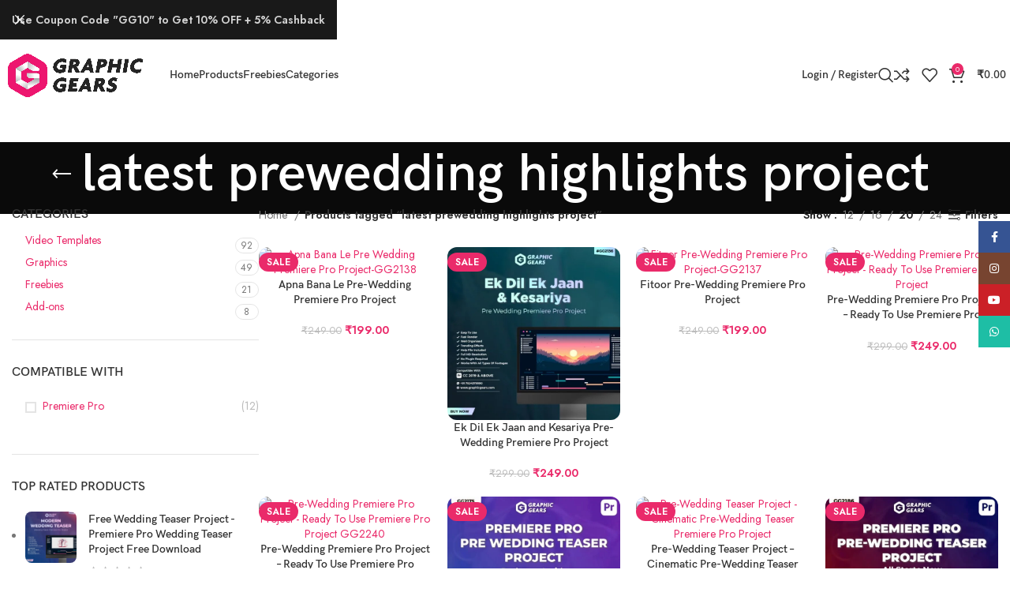

--- FILE ---
content_type: text/html; charset=UTF-8
request_url: https://graphicgears.com/product-tag/latest-prewedding-highlights-project/
body_size: 61339
content:
<!DOCTYPE html>
<html dir="ltr" lang="en-US" prefix="og: https://ogp.me/ns#">
<head>
	<meta charset="UTF-8">
	<link rel="profile" href="https://gmpg.org/xfn/11">
	<link rel="pingback" href="https://graphicgears.com/xmlrpc.php">

	<title>latest prewedding highlights project - GraphicGears</title>

		<!-- All in One SEO 4.8.5 - aioseo.com -->
	<meta name="robots" content="max-image-preview:large" />
	<meta name="google-site-verification" content="rTCSPmCPUiC3xhKN0lMSdMIfBWUOO7r0mIZ_oyJSyE0" />
	<meta name="msvalidate.01" content="63AB063BF27891AE759F36E03EFCD7F5" />
	<meta name="p:domain_verify" content="efc328aad7ccee6a4be6912286b5c23b" />
	<meta name="yandex-verification" content="53604a3183ce3e36" />
	<link rel="canonical" href="https://graphicgears.com/product-tag/latest-prewedding-highlights-project/" />
	<meta name="generator" content="All in One SEO (AIOSEO) 4.8.5" />

		<meta name="facebook-domain-verification" content="5mzk8hbffbk36o9cutfus8j5x9rlrh" />
		<script type="application/ld+json" class="aioseo-schema">
			{"@context":"https:\/\/schema.org","@graph":[{"@type":"BreadcrumbList","@id":"https:\/\/graphicgears.com\/product-tag\/latest-prewedding-highlights-project\/#breadcrumblist","itemListElement":[{"@type":"ListItem","@id":"https:\/\/graphicgears.com#listItem","position":1,"name":"Home","item":"https:\/\/graphicgears.com","nextItem":{"@type":"ListItem","@id":"https:\/\/graphicgears.com\/shop\/#listItem","name":"Shop"}},{"@type":"ListItem","@id":"https:\/\/graphicgears.com\/shop\/#listItem","position":2,"name":"Shop","item":"https:\/\/graphicgears.com\/shop\/","nextItem":{"@type":"ListItem","@id":"https:\/\/graphicgears.com\/product-tag\/latest-prewedding-highlights-project\/#listItem","name":"latest prewedding highlights project"},"previousItem":{"@type":"ListItem","@id":"https:\/\/graphicgears.com#listItem","name":"Home"}},{"@type":"ListItem","@id":"https:\/\/graphicgears.com\/product-tag\/latest-prewedding-highlights-project\/#listItem","position":3,"name":"latest prewedding highlights project","previousItem":{"@type":"ListItem","@id":"https:\/\/graphicgears.com\/shop\/#listItem","name":"Shop"}}]},{"@type":"CollectionPage","@id":"https:\/\/graphicgears.com\/product-tag\/latest-prewedding-highlights-project\/#collectionpage","url":"https:\/\/graphicgears.com\/product-tag\/latest-prewedding-highlights-project\/","name":"latest prewedding highlights project - GraphicGears","inLanguage":"en-US","isPartOf":{"@id":"https:\/\/graphicgears.com\/#website"},"breadcrumb":{"@id":"https:\/\/graphicgears.com\/product-tag\/latest-prewedding-highlights-project\/#breadcrumblist"}},{"@type":"Organization","@id":"https:\/\/graphicgears.com\/#organization","name":"GraphicGears","description":"A Creative Editing Stuff for Wedding Photographers","url":"https:\/\/graphicgears.com\/","telephone":"+917024379990","logo":{"@type":"ImageObject","url":"https:\/\/graphicgears.com\/wp-content\/uploads\/2022\/08\/GraphicGears-Logo.png","@id":"https:\/\/graphicgears.com\/product-tag\/latest-prewedding-highlights-project\/#organizationLogo","width":112,"height":112,"caption":"GraphicGears Logo"},"image":{"@id":"https:\/\/graphicgears.com\/product-tag\/latest-prewedding-highlights-project\/#organizationLogo"},"sameAs":["https:\/\/www.facebook.com\/GraphicGearsCom","https:\/\/www.instagram.com\/graphicgearscom\/","https:\/\/pinterest.com\/graphicgearscom\/","https:\/\/www.youtube.com\/c\/GraphicGearsCom"]},{"@type":"WebSite","@id":"https:\/\/graphicgears.com\/#website","url":"https:\/\/graphicgears.com\/","name":"GraphicGears","description":"A Creative Editing Stuff for Wedding Photographers","inLanguage":"en-US","publisher":{"@id":"https:\/\/graphicgears.com\/#organization"}}]}
		</script>
		<!-- All in One SEO -->


<!-- Google Tag Manager for WordPress by gtm4wp.com -->
<script data-cfasync="false" data-pagespeed-no-defer>
	var gtm4wp_datalayer_name = "dataLayer";
	var dataLayer = dataLayer || [];
	const gtm4wp_use_sku_instead = false;
	const gtm4wp_currency = 'INR';
	const gtm4wp_product_per_impression = false;
	const gtm4wp_clear_ecommerce = true;
</script>
<!-- End Google Tag Manager for WordPress by gtm4wp.com -->
<!-- Open Graph Meta Tags generated by Blog2Social 851 - https://www.blog2social.com -->
<meta property="og:title" content="GraphicGears"/>
<meta property="og:description" content="A Creative Editing Stuff for Wedding Photographers"/>
<meta property="og:url" content="/product-tag/latest-prewedding-highlights-project/"/>
<meta property="og:image:alt" content="Apna Bana Le Pre Wedding Premiere Pro Project-GG2138"/>
<meta property="og:image" content="https://graphicgears.com/wp-content/uploads/2023/07/Apna-Bana-Le-Pre-Wedding-Premiere-Pro-Project-GG2138.jpg"/>
<meta property="og:image:width" content="1080" />
<meta property="og:image:height" content="1080" />
<meta property="og:image:type" content="image/jpeg" />
<meta property="og:type" content="article"/>
<meta property="og:article:published_time" content="2023-07-13 16:12:10"/>
<meta property="og:article:modified_time" content="2024-07-22 19:54:14"/>
<!-- Open Graph Meta Tags generated by Blog2Social 851 - https://www.blog2social.com -->

<!-- Twitter Card generated by Blog2Social 851 - https://www.blog2social.com -->
<meta name="twitter:card" content="summary">
<meta name="twitter:title" content="GraphicGears"/>
<meta name="twitter:description" content="A Creative Editing Stuff for Wedding Photographers"/>
<meta name="twitter:image" content="https://graphicgears.com/wp-content/uploads/2023/07/Apna-Bana-Le-Pre-Wedding-Premiere-Pro-Project-GG2138.jpg"/>
<meta name="twitter:image:alt" content="Apna Bana Le Pre Wedding Premiere Pro Project-GG2138"/>
<!-- Twitter Card generated by Blog2Social 851 - https://www.blog2social.com -->
<link rel='dns-prefetch' href='//fonts.googleapis.com' />
<link rel="alternate" type="application/rss+xml" title="GraphicGears &raquo; Feed" href="https://graphicgears.com/feed/" />
<link rel="alternate" type="application/rss+xml" title="GraphicGears - latest prewedding highlights project Tag Feed" href="https://graphicgears.com/product-tag/latest-prewedding-highlights-project/feed/" />
<style id='wp-img-auto-sizes-contain-inline-css' type='text/css'>
img:is([sizes=auto i],[sizes^="auto," i]){contain-intrinsic-size:3000px 1500px}
/*# sourceURL=wp-img-auto-sizes-contain-inline-css */
</style>

<link rel='stylesheet' id='partial-payment-blocks-integration-css' href='https://graphicgears.com/wp-content/plugins/woo-wallet/build/partial-payment/style-index.css?ver=1.5.11' type='text/css' media='all' />
<link rel='stylesheet' id='bootstrap-css' href='https://graphicgears.com/wp-content/themes/woodmart/css/bootstrap-light.min.css?ver=7.5.1' type='text/css' media='all' />
<link rel='stylesheet' id='woodmart-style-css' href='https://graphicgears.com/wp-content/themes/woodmart/css/parts/base.min.css?ver=7.5.1' type='text/css' media='all' />
<link rel='stylesheet' id='wd-widget-price-filter-css' href='https://graphicgears.com/wp-content/themes/woodmart/css/parts/woo-widget-price-filter.min.css?ver=7.5.1' type='text/css' media='all' />
<link rel='stylesheet' id='wp-block-library-css' href='https://graphicgears.com/wp-includes/css/dist/block-library/style.min.css?ver=6.9' type='text/css' media='all' />
<link rel='stylesheet' id='wc-blocks-style-css' href='https://graphicgears.com/wp-content/plugins/woocommerce/assets/client/blocks/wc-blocks.css?ver=wc-10.1.3' type='text/css' media='all' />
<style id='global-styles-inline-css' type='text/css'>
:root{--wp--preset--aspect-ratio--square: 1;--wp--preset--aspect-ratio--4-3: 4/3;--wp--preset--aspect-ratio--3-4: 3/4;--wp--preset--aspect-ratio--3-2: 3/2;--wp--preset--aspect-ratio--2-3: 2/3;--wp--preset--aspect-ratio--16-9: 16/9;--wp--preset--aspect-ratio--9-16: 9/16;--wp--preset--color--black: #000000;--wp--preset--color--cyan-bluish-gray: #abb8c3;--wp--preset--color--white: #ffffff;--wp--preset--color--pale-pink: #f78da7;--wp--preset--color--vivid-red: #cf2e2e;--wp--preset--color--luminous-vivid-orange: #ff6900;--wp--preset--color--luminous-vivid-amber: #fcb900;--wp--preset--color--light-green-cyan: #7bdcb5;--wp--preset--color--vivid-green-cyan: #00d084;--wp--preset--color--pale-cyan-blue: #8ed1fc;--wp--preset--color--vivid-cyan-blue: #0693e3;--wp--preset--color--vivid-purple: #9b51e0;--wp--preset--gradient--vivid-cyan-blue-to-vivid-purple: linear-gradient(135deg,rgb(6,147,227) 0%,rgb(155,81,224) 100%);--wp--preset--gradient--light-green-cyan-to-vivid-green-cyan: linear-gradient(135deg,rgb(122,220,180) 0%,rgb(0,208,130) 100%);--wp--preset--gradient--luminous-vivid-amber-to-luminous-vivid-orange: linear-gradient(135deg,rgb(252,185,0) 0%,rgb(255,105,0) 100%);--wp--preset--gradient--luminous-vivid-orange-to-vivid-red: linear-gradient(135deg,rgb(255,105,0) 0%,rgb(207,46,46) 100%);--wp--preset--gradient--very-light-gray-to-cyan-bluish-gray: linear-gradient(135deg,rgb(238,238,238) 0%,rgb(169,184,195) 100%);--wp--preset--gradient--cool-to-warm-spectrum: linear-gradient(135deg,rgb(74,234,220) 0%,rgb(151,120,209) 20%,rgb(207,42,186) 40%,rgb(238,44,130) 60%,rgb(251,105,98) 80%,rgb(254,248,76) 100%);--wp--preset--gradient--blush-light-purple: linear-gradient(135deg,rgb(255,206,236) 0%,rgb(152,150,240) 100%);--wp--preset--gradient--blush-bordeaux: linear-gradient(135deg,rgb(254,205,165) 0%,rgb(254,45,45) 50%,rgb(107,0,62) 100%);--wp--preset--gradient--luminous-dusk: linear-gradient(135deg,rgb(255,203,112) 0%,rgb(199,81,192) 50%,rgb(65,88,208) 100%);--wp--preset--gradient--pale-ocean: linear-gradient(135deg,rgb(255,245,203) 0%,rgb(182,227,212) 50%,rgb(51,167,181) 100%);--wp--preset--gradient--electric-grass: linear-gradient(135deg,rgb(202,248,128) 0%,rgb(113,206,126) 100%);--wp--preset--gradient--midnight: linear-gradient(135deg,rgb(2,3,129) 0%,rgb(40,116,252) 100%);--wp--preset--font-size--small: 13px;--wp--preset--font-size--medium: 20px;--wp--preset--font-size--large: 36px;--wp--preset--font-size--x-large: 42px;--wp--preset--spacing--20: 0.44rem;--wp--preset--spacing--30: 0.67rem;--wp--preset--spacing--40: 1rem;--wp--preset--spacing--50: 1.5rem;--wp--preset--spacing--60: 2.25rem;--wp--preset--spacing--70: 3.38rem;--wp--preset--spacing--80: 5.06rem;--wp--preset--shadow--natural: 6px 6px 9px rgba(0, 0, 0, 0.2);--wp--preset--shadow--deep: 12px 12px 50px rgba(0, 0, 0, 0.4);--wp--preset--shadow--sharp: 6px 6px 0px rgba(0, 0, 0, 0.2);--wp--preset--shadow--outlined: 6px 6px 0px -3px rgb(255, 255, 255), 6px 6px rgb(0, 0, 0);--wp--preset--shadow--crisp: 6px 6px 0px rgb(0, 0, 0);}:where(.is-layout-flex){gap: 0.5em;}:where(.is-layout-grid){gap: 0.5em;}body .is-layout-flex{display: flex;}.is-layout-flex{flex-wrap: wrap;align-items: center;}.is-layout-flex > :is(*, div){margin: 0;}body .is-layout-grid{display: grid;}.is-layout-grid > :is(*, div){margin: 0;}:where(.wp-block-columns.is-layout-flex){gap: 2em;}:where(.wp-block-columns.is-layout-grid){gap: 2em;}:where(.wp-block-post-template.is-layout-flex){gap: 1.25em;}:where(.wp-block-post-template.is-layout-grid){gap: 1.25em;}.has-black-color{color: var(--wp--preset--color--black) !important;}.has-cyan-bluish-gray-color{color: var(--wp--preset--color--cyan-bluish-gray) !important;}.has-white-color{color: var(--wp--preset--color--white) !important;}.has-pale-pink-color{color: var(--wp--preset--color--pale-pink) !important;}.has-vivid-red-color{color: var(--wp--preset--color--vivid-red) !important;}.has-luminous-vivid-orange-color{color: var(--wp--preset--color--luminous-vivid-orange) !important;}.has-luminous-vivid-amber-color{color: var(--wp--preset--color--luminous-vivid-amber) !important;}.has-light-green-cyan-color{color: var(--wp--preset--color--light-green-cyan) !important;}.has-vivid-green-cyan-color{color: var(--wp--preset--color--vivid-green-cyan) !important;}.has-pale-cyan-blue-color{color: var(--wp--preset--color--pale-cyan-blue) !important;}.has-vivid-cyan-blue-color{color: var(--wp--preset--color--vivid-cyan-blue) !important;}.has-vivid-purple-color{color: var(--wp--preset--color--vivid-purple) !important;}.has-black-background-color{background-color: var(--wp--preset--color--black) !important;}.has-cyan-bluish-gray-background-color{background-color: var(--wp--preset--color--cyan-bluish-gray) !important;}.has-white-background-color{background-color: var(--wp--preset--color--white) !important;}.has-pale-pink-background-color{background-color: var(--wp--preset--color--pale-pink) !important;}.has-vivid-red-background-color{background-color: var(--wp--preset--color--vivid-red) !important;}.has-luminous-vivid-orange-background-color{background-color: var(--wp--preset--color--luminous-vivid-orange) !important;}.has-luminous-vivid-amber-background-color{background-color: var(--wp--preset--color--luminous-vivid-amber) !important;}.has-light-green-cyan-background-color{background-color: var(--wp--preset--color--light-green-cyan) !important;}.has-vivid-green-cyan-background-color{background-color: var(--wp--preset--color--vivid-green-cyan) !important;}.has-pale-cyan-blue-background-color{background-color: var(--wp--preset--color--pale-cyan-blue) !important;}.has-vivid-cyan-blue-background-color{background-color: var(--wp--preset--color--vivid-cyan-blue) !important;}.has-vivid-purple-background-color{background-color: var(--wp--preset--color--vivid-purple) !important;}.has-black-border-color{border-color: var(--wp--preset--color--black) !important;}.has-cyan-bluish-gray-border-color{border-color: var(--wp--preset--color--cyan-bluish-gray) !important;}.has-white-border-color{border-color: var(--wp--preset--color--white) !important;}.has-pale-pink-border-color{border-color: var(--wp--preset--color--pale-pink) !important;}.has-vivid-red-border-color{border-color: var(--wp--preset--color--vivid-red) !important;}.has-luminous-vivid-orange-border-color{border-color: var(--wp--preset--color--luminous-vivid-orange) !important;}.has-luminous-vivid-amber-border-color{border-color: var(--wp--preset--color--luminous-vivid-amber) !important;}.has-light-green-cyan-border-color{border-color: var(--wp--preset--color--light-green-cyan) !important;}.has-vivid-green-cyan-border-color{border-color: var(--wp--preset--color--vivid-green-cyan) !important;}.has-pale-cyan-blue-border-color{border-color: var(--wp--preset--color--pale-cyan-blue) !important;}.has-vivid-cyan-blue-border-color{border-color: var(--wp--preset--color--vivid-cyan-blue) !important;}.has-vivid-purple-border-color{border-color: var(--wp--preset--color--vivid-purple) !important;}.has-vivid-cyan-blue-to-vivid-purple-gradient-background{background: var(--wp--preset--gradient--vivid-cyan-blue-to-vivid-purple) !important;}.has-light-green-cyan-to-vivid-green-cyan-gradient-background{background: var(--wp--preset--gradient--light-green-cyan-to-vivid-green-cyan) !important;}.has-luminous-vivid-amber-to-luminous-vivid-orange-gradient-background{background: var(--wp--preset--gradient--luminous-vivid-amber-to-luminous-vivid-orange) !important;}.has-luminous-vivid-orange-to-vivid-red-gradient-background{background: var(--wp--preset--gradient--luminous-vivid-orange-to-vivid-red) !important;}.has-very-light-gray-to-cyan-bluish-gray-gradient-background{background: var(--wp--preset--gradient--very-light-gray-to-cyan-bluish-gray) !important;}.has-cool-to-warm-spectrum-gradient-background{background: var(--wp--preset--gradient--cool-to-warm-spectrum) !important;}.has-blush-light-purple-gradient-background{background: var(--wp--preset--gradient--blush-light-purple) !important;}.has-blush-bordeaux-gradient-background{background: var(--wp--preset--gradient--blush-bordeaux) !important;}.has-luminous-dusk-gradient-background{background: var(--wp--preset--gradient--luminous-dusk) !important;}.has-pale-ocean-gradient-background{background: var(--wp--preset--gradient--pale-ocean) !important;}.has-electric-grass-gradient-background{background: var(--wp--preset--gradient--electric-grass) !important;}.has-midnight-gradient-background{background: var(--wp--preset--gradient--midnight) !important;}.has-small-font-size{font-size: var(--wp--preset--font-size--small) !important;}.has-medium-font-size{font-size: var(--wp--preset--font-size--medium) !important;}.has-large-font-size{font-size: var(--wp--preset--font-size--large) !important;}.has-x-large-font-size{font-size: var(--wp--preset--font-size--x-large) !important;}
/*# sourceURL=global-styles-inline-css */
</style>

<style id='classic-theme-styles-inline-css' type='text/css'>
/*! This file is auto-generated */
.wp-block-button__link{color:#fff;background-color:#32373c;border-radius:9999px;box-shadow:none;text-decoration:none;padding:calc(.667em + 2px) calc(1.333em + 2px);font-size:1.125em}.wp-block-file__button{background:#32373c;color:#fff;text-decoration:none}
/*# sourceURL=/wp-includes/css/classic-themes.min.css */
</style>
<link rel='stylesheet' id='cartbounty-pro-css' href='https://graphicgears.com/wp-content/plugins/woo-save-abandoned-carts-pro/public/css/cartbounty-pro-public.css?ver=9.7.2' type='text/css' media='all' />
<style id='woocommerce-inline-inline-css' type='text/css'>
.woocommerce form .form-row .required { visibility: visible; }
/*# sourceURL=woocommerce-inline-inline-css */
</style>
<link rel='stylesheet' id='wa_order_style-css' href='https://graphicgears.com/wp-content/plugins/oneclick-whatsapp-order/assets/css/main-style.css?ver=1.0.8' type='text/css' media='all' />
<link rel='stylesheet' id='brands-styles-css' href='https://graphicgears.com/wp-content/plugins/woocommerce/assets/css/brands.css?ver=10.1.3' type='text/css' media='all' />
<link rel='stylesheet' id='woo-wallet-style-css' href='https://graphicgears.com/wp-content/plugins/woo-wallet/assets/css/frontend.css?ver=1.5.11' type='text/css' media='all' />
<link rel='stylesheet' id='elementor-icons-css' href='https://graphicgears.com/wp-content/plugins/elementor/assets/lib/eicons/css/elementor-icons.min.css?ver=5.43.0' type='text/css' media='all' />
<link rel='stylesheet' id='elementor-frontend-css' href='https://graphicgears.com/wp-content/plugins/elementor/assets/css/frontend.min.css?ver=3.31.2' type='text/css' media='all' />
<link rel='stylesheet' id='elementor-post-6-css' href='https://graphicgears.com/wp-content/uploads/elementor/css/post-6.css?ver=1766440536' type='text/css' media='all' />
<link rel='stylesheet' id='wd-widget-recent-post-comments-css' href='https://graphicgears.com/wp-content/themes/woodmart/css/parts/widget-recent-post-comments.min.css?ver=7.5.1' type='text/css' media='all' />
<link rel='stylesheet' id='wd-widget-nav-css' href='https://graphicgears.com/wp-content/themes/woodmart/css/parts/widget-nav.min.css?ver=7.5.1' type='text/css' media='all' />
<link rel='stylesheet' id='wd-widget-product-cat-css' href='https://graphicgears.com/wp-content/themes/woodmart/css/parts/woo-widget-product-cat.min.css?ver=7.5.1' type='text/css' media='all' />
<link rel='stylesheet' id='wd-widget-layered-nav-stock-status-css' href='https://graphicgears.com/wp-content/themes/woodmart/css/parts/woo-widget-layered-nav-stock-status.min.css?ver=7.5.1' type='text/css' media='all' />
<link rel='stylesheet' id='wd-widget-product-list-css' href='https://graphicgears.com/wp-content/themes/woodmart/css/parts/woo-widget-product-list.min.css?ver=7.5.1' type='text/css' media='all' />
<link rel='stylesheet' id='wd-wp-gutenberg-css' href='https://graphicgears.com/wp-content/themes/woodmart/css/parts/wp-gutenberg.min.css?ver=7.5.1' type='text/css' media='all' />
<link rel='stylesheet' id='wd-wpcf7-css' href='https://graphicgears.com/wp-content/themes/woodmart/css/parts/int-wpcf7.min.css?ver=7.5.1' type='text/css' media='all' />
<link rel='stylesheet' id='wd-revolution-slider-css' href='https://graphicgears.com/wp-content/themes/woodmart/css/parts/int-rev-slider.min.css?ver=7.5.1' type='text/css' media='all' />
<link rel='stylesheet' id='wd-elementor-base-css' href='https://graphicgears.com/wp-content/themes/woodmart/css/parts/int-elem-base.min.css?ver=7.5.1' type='text/css' media='all' />
<link rel='stylesheet' id='wd-woocommerce-base-css' href='https://graphicgears.com/wp-content/themes/woodmart/css/parts/woocommerce-base.min.css?ver=7.5.1' type='text/css' media='all' />
<link rel='stylesheet' id='wd-mod-star-rating-css' href='https://graphicgears.com/wp-content/themes/woodmart/css/parts/mod-star-rating.min.css?ver=7.5.1' type='text/css' media='all' />
<link rel='stylesheet' id='wd-woo-el-track-order-css' href='https://graphicgears.com/wp-content/themes/woodmart/css/parts/woo-el-track-order.min.css?ver=7.5.1' type='text/css' media='all' />
<link rel='stylesheet' id='wd-woocommerce-block-notices-css' href='https://graphicgears.com/wp-content/themes/woodmart/css/parts/woo-mod-block-notices.min.css?ver=7.5.1' type='text/css' media='all' />
<link rel='stylesheet' id='wd-woo-gutenberg-css' href='https://graphicgears.com/wp-content/themes/woodmart/css/parts/woo-gutenberg.min.css?ver=7.5.1' type='text/css' media='all' />
<link rel='stylesheet' id='wd-widget-active-filters-css' href='https://graphicgears.com/wp-content/themes/woodmart/css/parts/woo-widget-active-filters.min.css?ver=7.5.1' type='text/css' media='all' />
<link rel='stylesheet' id='wd-woo-shop-predefined-css' href='https://graphicgears.com/wp-content/themes/woodmart/css/parts/woo-shop-predefined.min.css?ver=7.5.1' type='text/css' media='all' />
<link rel='stylesheet' id='wd-woo-shop-el-products-per-page-css' href='https://graphicgears.com/wp-content/themes/woodmart/css/parts/woo-shop-el-products-per-page.min.css?ver=7.5.1' type='text/css' media='all' />
<link rel='stylesheet' id='wd-woo-shop-page-title-css' href='https://graphicgears.com/wp-content/themes/woodmart/css/parts/woo-shop-page-title.min.css?ver=7.5.1' type='text/css' media='all' />
<link rel='stylesheet' id='wd-woo-mod-shop-loop-head-css' href='https://graphicgears.com/wp-content/themes/woodmart/css/parts/woo-mod-shop-loop-head.min.css?ver=7.5.1' type='text/css' media='all' />
<link rel='stylesheet' id='wd-woo-mod-shop-attributes-css' href='https://graphicgears.com/wp-content/themes/woodmart/css/parts/woo-mod-shop-attributes.min.css?ver=7.5.1' type='text/css' media='all' />
<link rel='stylesheet' id='wd-widget-slider-price-filter-css' href='https://graphicgears.com/wp-content/themes/woodmart/css/parts/woo-widget-slider-price-filter.min.css?ver=7.5.1' type='text/css' media='all' />
<link rel='stylesheet' id='wd-header-base-css' href='https://graphicgears.com/wp-content/themes/woodmart/css/parts/header-base.min.css?ver=7.5.1' type='text/css' media='all' />
<link rel='stylesheet' id='wd-mod-tools-css' href='https://graphicgears.com/wp-content/themes/woodmart/css/parts/mod-tools.min.css?ver=7.5.1' type='text/css' media='all' />
<link rel='stylesheet' id='wd-woo-mod-login-form-css' href='https://graphicgears.com/wp-content/themes/woodmart/css/parts/woo-mod-login-form.min.css?ver=7.5.1' type='text/css' media='all' />
<link rel='stylesheet' id='wd-header-my-account-css' href='https://graphicgears.com/wp-content/themes/woodmart/css/parts/header-el-my-account.min.css?ver=7.5.1' type='text/css' media='all' />
<link rel='stylesheet' id='wd-header-search-css' href='https://graphicgears.com/wp-content/themes/woodmart/css/parts/header-el-search.min.css?ver=7.5.1' type='text/css' media='all' />
<link rel='stylesheet' id='wd-header-elements-base-css' href='https://graphicgears.com/wp-content/themes/woodmart/css/parts/header-el-base.min.css?ver=7.5.1' type='text/css' media='all' />
<link rel='stylesheet' id='wd-header-cart-side-css' href='https://graphicgears.com/wp-content/themes/woodmart/css/parts/header-el-cart-side.min.css?ver=7.5.1' type='text/css' media='all' />
<link rel='stylesheet' id='wd-header-cart-css' href='https://graphicgears.com/wp-content/themes/woodmart/css/parts/header-el-cart.min.css?ver=7.5.1' type='text/css' media='all' />
<link rel='stylesheet' id='wd-widget-shopping-cart-css' href='https://graphicgears.com/wp-content/themes/woodmart/css/parts/woo-widget-shopping-cart.min.css?ver=7.5.1' type='text/css' media='all' />
<link rel='stylesheet' id='wd-header-mobile-nav-dropdown-css' href='https://graphicgears.com/wp-content/themes/woodmart/css/parts/header-el-mobile-nav-dropdown.min.css?ver=7.5.1' type='text/css' media='all' />
<link rel='stylesheet' id='wd-page-title-css' href='https://graphicgears.com/wp-content/themes/woodmart/css/parts/page-title.min.css?ver=7.5.1' type='text/css' media='all' />
<link rel='stylesheet' id='wd-off-canvas-sidebar-css' href='https://graphicgears.com/wp-content/themes/woodmart/css/parts/opt-off-canvas-sidebar.min.css?ver=7.5.1' type='text/css' media='all' />
<link rel='stylesheet' id='wd-shop-filter-area-css' href='https://graphicgears.com/wp-content/themes/woodmart/css/parts/woo-shop-el-filters-area.min.css?ver=7.5.1' type='text/css' media='all' />
<link rel='stylesheet' id='wd-woo-shop-el-order-by-css' href='https://graphicgears.com/wp-content/themes/woodmart/css/parts/woo-shop-el-order-by.min.css?ver=7.5.1' type='text/css' media='all' />
<link rel='stylesheet' id='wd-woo-opt-title-limit-css' href='https://graphicgears.com/wp-content/themes/woodmart/css/parts/woo-opt-title-limit.min.css?ver=7.5.1' type='text/css' media='all' />
<link rel='stylesheet' id='wd-product-loop-css' href='https://graphicgears.com/wp-content/themes/woodmart/css/parts/woo-product-loop.min.css?ver=7.5.1' type='text/css' media='all' />
<link rel='stylesheet' id='wd-product-loop-quick-css' href='https://graphicgears.com/wp-content/themes/woodmart/css/parts/woo-product-loop-quick.min.css?ver=7.5.1' type='text/css' media='all' />
<link rel='stylesheet' id='wd-woo-mod-add-btn-replace-css' href='https://graphicgears.com/wp-content/themes/woodmart/css/parts/woo-mod-add-btn-replace.min.css?ver=7.5.1' type='text/css' media='all' />
<link rel='stylesheet' id='wd-woo-mod-swatches-base-css' href='https://graphicgears.com/wp-content/themes/woodmart/css/parts/woo-mod-swatches-base.min.css?ver=7.5.1' type='text/css' media='all' />
<link rel='stylesheet' id='wd-categories-loop-default-css' href='https://graphicgears.com/wp-content/themes/woodmart/css/parts/woo-categories-loop-default-old.min.css?ver=7.5.1' type='text/css' media='all' />
<link rel='stylesheet' id='wd-categories-loop-css' href='https://graphicgears.com/wp-content/themes/woodmart/css/parts/woo-categories-loop-old.min.css?ver=7.5.1' type='text/css' media='all' />
<link rel='stylesheet' id='wd-sticky-loader-css' href='https://graphicgears.com/wp-content/themes/woodmart/css/parts/mod-sticky-loader.min.css?ver=7.5.1' type='text/css' media='all' />
<link rel='stylesheet' id='wd-woo-mod-product-labels-css' href='https://graphicgears.com/wp-content/themes/woodmart/css/parts/woo-mod-product-labels.min.css?ver=7.5.1' type='text/css' media='all' />
<link rel='stylesheet' id='wd-mfp-popup-css' href='https://graphicgears.com/wp-content/themes/woodmart/css/parts/lib-magnific-popup.min.css?ver=7.5.1' type='text/css' media='all' />
<link rel='stylesheet' id='wd-widget-collapse-css' href='https://graphicgears.com/wp-content/themes/woodmart/css/parts/opt-widget-collapse.min.css?ver=7.5.1' type='text/css' media='all' />
<link rel='stylesheet' id='wd-footer-base-css' href='https://graphicgears.com/wp-content/themes/woodmart/css/parts/footer-base.min.css?ver=7.5.1' type='text/css' media='all' />
<link rel='stylesheet' id='wd-info-box-css' href='https://graphicgears.com/wp-content/themes/woodmart/css/parts/el-info-box.min.css?ver=7.5.1' type='text/css' media='all' />
<link rel='stylesheet' id='wd-text-block-css' href='https://graphicgears.com/wp-content/themes/woodmart/css/parts/el-text-block.min.css?ver=7.5.1' type='text/css' media='all' />
<link rel='stylesheet' id='wd-social-icons-css' href='https://graphicgears.com/wp-content/themes/woodmart/css/parts/el-social-icons.min.css?ver=7.5.1' type='text/css' media='all' />
<link rel='stylesheet' id='wd-mod-nav-menu-label-css' href='https://graphicgears.com/wp-content/themes/woodmart/css/parts/mod-nav-menu-label.min.css?ver=7.5.1' type='text/css' media='all' />
<link rel='stylesheet' id='wd-scroll-top-css' href='https://graphicgears.com/wp-content/themes/woodmart/css/parts/opt-scrolltotop.min.css?ver=7.5.1' type='text/css' media='all' />
<link rel='stylesheet' id='wd-wd-search-results-css' href='https://graphicgears.com/wp-content/themes/woodmart/css/parts/wd-search-results.min.css?ver=7.5.1' type='text/css' media='all' />
<link rel='stylesheet' id='wd-wd-search-form-css' href='https://graphicgears.com/wp-content/themes/woodmart/css/parts/wd-search-form.min.css?ver=7.5.1' type='text/css' media='all' />
<link rel='stylesheet' id='wd-header-my-account-sidebar-css' href='https://graphicgears.com/wp-content/themes/woodmart/css/parts/header-el-my-account-sidebar.min.css?ver=7.5.1' type='text/css' media='all' />
<link rel='stylesheet' id='wd-header-banner-css' href='https://graphicgears.com/wp-content/themes/woodmart/css/parts/opt-header-banner.min.css?ver=7.5.1' type='text/css' media='all' />
<link rel='stylesheet' id='wd-woo-opt-social-login-css' href='https://graphicgears.com/wp-content/themes/woodmart/css/parts/woo-opt-social-login.min.css?ver=7.5.1' type='text/css' media='all' />
<link rel='stylesheet' id='wd-sticky-social-buttons-css' href='https://graphicgears.com/wp-content/themes/woodmart/css/parts/opt-sticky-social.min.css?ver=7.5.1' type='text/css' media='all' />
<link rel='stylesheet' id='wd-header-search-fullscreen-css' href='https://graphicgears.com/wp-content/themes/woodmart/css/parts/header-el-search-fullscreen-general.min.css?ver=7.5.1' type='text/css' media='all' />
<link rel='stylesheet' id='wd-header-search-fullscreen-1-css' href='https://graphicgears.com/wp-content/themes/woodmart/css/parts/header-el-search-fullscreen-1.min.css?ver=7.5.1' type='text/css' media='all' />
<link rel='stylesheet' id='wd-bottom-toolbar-css' href='https://graphicgears.com/wp-content/themes/woodmart/css/parts/opt-bottom-toolbar.min.css?ver=7.5.1' type='text/css' media='all' />
<link rel='stylesheet' id='wd-mod-sticky-sidebar-opener-css' href='https://graphicgears.com/wp-content/themes/woodmart/css/parts/mod-sticky-sidebar-opener.min.css?ver=7.5.1' type='text/css' media='all' />
<link rel='stylesheet' id='xts-google-fonts-css' href='https://fonts.googleapis.com/css?family=Jost%3A400%2C600%2C700&#038;ver=7.5.1' type='text/css' media='all' />
<link rel='stylesheet' id='elementor-gf-local-roboto-css' href='https://graphicgears.com/wp-content/uploads/elementor/google-fonts/css/roboto.css?ver=1755598274' type='text/css' media='all' />
<link rel='stylesheet' id='elementor-gf-local-robotoslab-css' href='https://graphicgears.com/wp-content/uploads/elementor/google-fonts/css/robotoslab.css?ver=1755598275' type='text/css' media='all' />
<script type="text/javascript" src="https://graphicgears.com/wp-includes/js/jquery/jquery.min.js?ver=3.7.1" id="jquery-core-js"></script>
<script type="text/javascript" src="https://graphicgears.com/wp-includes/js/jquery/jquery-migrate.min.js?ver=3.4.1" id="jquery-migrate-js"></script>
<script type="text/javascript" id="cartbounty-pro-exit-intent-js-extra">
/* <![CDATA[ */
var cartbounty_ei = {"hours":"1","product_count":"0","is_user_logged_in":"","recaptcha_enabled":"","recaptcha_site_key":"","mobile_exit_intent_enabled":"1","phone_validation":"^[+0-9\\s]\\s?\\d[0-9\\s-.]{6,30}$","language":"en_US","ajaxurl":"https://graphicgears.com/wp-admin/admin-ajax.php"};
//# sourceURL=cartbounty-pro-exit-intent-js-extra
/* ]]> */
</script>
<script type="text/javascript" src="https://graphicgears.com/wp-content/plugins/woo-save-abandoned-carts-pro/public/js/cartbounty-pro-public-exit-intent.js?ver=9.7.2" id="cartbounty-pro-exit-intent-js"></script>
<script type="text/javascript" id="cartbounty-pro-early-capture-js-extra">
/* <![CDATA[ */
var cartbounty_ec = {"hours":"1","is_user_logged_in":"","recaptcha_enabled":"","recaptcha_site_key":"","mandatory_input":"","phone_validation":"^[+0-9\\s]\\s?\\d[0-9\\s-.]{6,30}$","style":"2","language":"en_US","ajaxurl":"https://graphicgears.com/wp-admin/admin-ajax.php"};
//# sourceURL=cartbounty-pro-early-capture-js-extra
/* ]]> */
</script>
<script type="text/javascript" src="https://graphicgears.com/wp-content/plugins/woo-save-abandoned-carts-pro/public/js/cartbounty-pro-public-early-capture.js?ver=9.7.2" id="cartbounty-pro-early-capture-js"></script>
<script type="text/javascript" src="https://graphicgears.com/wp-content/plugins/woocommerce/assets/js/jquery-blockui/jquery.blockUI.min.js?ver=2.7.0-wc.10.1.3" id="jquery-blockui-js" defer="defer" data-wp-strategy="defer"></script>
<script type="text/javascript" src="https://graphicgears.com/wp-content/plugins/woocommerce/assets/js/js-cookie/js.cookie.min.js?ver=2.1.4-wc.10.1.3" id="js-cookie-js" defer="defer" data-wp-strategy="defer"></script>
<script type="text/javascript" id="woocommerce-js-extra">
/* <![CDATA[ */
var woocommerce_params = {"ajax_url":"/wp-admin/admin-ajax.php","wc_ajax_url":"/?wc-ajax=%%endpoint%%","i18n_password_show":"Show password","i18n_password_hide":"Hide password"};
//# sourceURL=woocommerce-js-extra
/* ]]> */
</script>
<script type="text/javascript" src="https://graphicgears.com/wp-content/plugins/woocommerce/assets/js/frontend/woocommerce.min.js?ver=10.1.3" id="woocommerce-js" defer="defer" data-wp-strategy="defer"></script>
<script type="text/javascript" src="https://graphicgears.com/wp-content/themes/woodmart/js/libs/device.min.js?ver=7.5.1" id="wd-device-library-js"></script>
<script type="text/javascript" src="https://graphicgears.com/wp-content/themes/woodmart/js/scripts/global/scrollBar.min.js?ver=7.5.1" id="wd-scrollbar-js"></script>
<link rel="https://api.w.org/" href="https://graphicgears.com/wp-json/" /><link rel="alternate" title="JSON" type="application/json" href="https://graphicgears.com/wp-json/wp/v2/product_tag/273" /><link rel="EditURI" type="application/rsd+xml" title="RSD" href="https://graphicgears.com/xmlrpc.php?rsd" />
<meta name="generator" content="WordPress 6.9" />
<meta name="generator" content="WooCommerce 10.1.3" />


<!-- This site is optimized with the Schema plugin v1.7.9.6 - https://schema.press -->
<script type="application/ld+json">[{"@context":"http:\/\/schema.org\/","@type":"WPHeader","url":"","headline":"Tag: latest prewedding highlights project","description":""},{"@context":"http:\/\/schema.org\/","@type":"WPFooter","url":"","headline":"Tag: latest prewedding highlights project","description":""}]</script>



<!-- This site is optimized with the Schema plugin v1.7.9.6 - https://schema.press -->
<script type="application/ld+json">[{"@context":"https:\/\/schema.org\/","@type":"","mainEntityOfPage":{"@type":"WebPage","@id":"https:\/\/graphicgears.com\/product\/pre-wedding-premiere-pro-project-gg2240\/"},"url":"https:\/\/graphicgears.com\/product\/pre-wedding-premiere-pro-project-gg2240\/","image":{"@type":"ImageObject","url":"https:\/\/graphicgears.com\/wp-content\/uploads\/2024\/09\/GG-Fea-Img-Sqr-2240.jpg","width":1080,"height":1080},"description":"Download Ready To Use Pre-Wedding Premiere Pro Project. High-quality product for Pre-Wedding Cinematographers and Video Editors."},{"@context":"https:\/\/schema.org\/","@type":"","mainEntityOfPage":{"@type":"WebPage","@id":"https:\/\/graphicgears.com\/product\/pre-wedding-premiere-pro-project-gg2239\/"},"url":"https:\/\/graphicgears.com\/product\/pre-wedding-premiere-pro-project-gg2239\/","image":{"@type":"ImageObject","url":"https:\/\/graphicgears.com\/wp-content\/uploads\/2024\/08\/GG-New-Fea-Img-Sqr.jpg","width":1080,"height":1080},"description":"Download Ready To Use Pre-Wedding Premiere Pro Project. High-quality product for Pre-Wedding Cinematographers and Video Editors."},{"@context":"https:\/\/schema.org\/","@type":"","mainEntityOfPage":{"@type":"WebPage","@id":"https:\/\/graphicgears.com\/product\/pre-wedding-teaser-project-cinematic-pre-wedding-teaser-premiere-pro-project-against-all-odds-gg2235\/"},"url":"https:\/\/graphicgears.com\/product\/pre-wedding-teaser-project-cinematic-pre-wedding-teaser-premiere-pro-project-against-all-odds-gg2235\/","image":{"@type":"ImageObject","url":"https:\/\/graphicgears.com\/wp-content\/uploads\/2024\/06\/GG-New-Fea-Img-Sqr-5.jpg","width":1080,"height":1080},"description":"High-quality Pre-Wedding Teaser Project 2024.  Cinematic Pre-Wedding Teaser Premiere Pro Project for Cinematographers and Video Editors."},{"@context":"https:\/\/schema.org\/","@type":"","mainEntityOfPage":{"@type":"WebPage","@id":"https:\/\/graphicgears.com\/product\/pre-wedding-teaser-project-cinematic-pre-wedding-teaser-premiere-pro-project-breathe-again-gg2234\/"},"url":"https:\/\/graphicgears.com\/product\/pre-wedding-teaser-project-cinematic-pre-wedding-teaser-premiere-pro-project-breathe-again-gg2234\/","image":{"@type":"ImageObject","url":"https:\/\/graphicgears.com\/wp-content\/uploads\/2024\/06\/GG-New-Fea-Img-Sqr-4.jpg","width":1080,"height":1080},"description":"High-quality Pre-Wedding Teaser Project 2024.  Cinematic Pre-Wedding Teaser Premiere Pro Project for Cinematographers and Video Editors."},{"@context":"https:\/\/schema.org\/","@type":"","mainEntityOfPage":{"@type":"WebPage","@id":"https:\/\/graphicgears.com\/product\/pre-wedding-teaser-project-cinematic-pre-wedding-teaser-premiere-pro-project-gg2186\/"},"url":"https:\/\/graphicgears.com\/product\/pre-wedding-teaser-project-cinematic-pre-wedding-teaser-premiere-pro-project-gg2186\/","image":{"@type":"ImageObject","url":"https:\/\/graphicgears.com\/wp-content\/uploads\/2023\/11\/GG-New-Fea-Img-Sqr-2186.jpg","width":1080,"height":1080},"description":"High-quality Pre-Wedding Teaser Project.  Cinematic Pre-Wedding Teaser Premiere Pro Project for Cinematographers and Video Editors."},{"@context":"https:\/\/schema.org\/","@type":"","mainEntityOfPage":{"@type":"WebPage","@id":"https:\/\/graphicgears.com\/product\/pre-wedding-teaser-project-cinematic-pre-wedding-teaser-premiere-pro-project-gg2180\/"},"url":"https:\/\/graphicgears.com\/product\/pre-wedding-teaser-project-cinematic-pre-wedding-teaser-premiere-pro-project-gg2180\/","image":{"@type":"ImageObject","url":"https:\/\/graphicgears.com\/wp-content\/uploads\/2023\/10\/GG-New-Fea-Img-Sqr-2180.jpg","width":1080,"height":1080},"description":"High-quality Pre-Wedding Teaser Project.  Cinematic Pre-Wedding Teaser Premiere Pro Project for Cinematographers and Video Editors."},{"@context":"https:\/\/schema.org\/","@type":"","mainEntityOfPage":{"@type":"WebPage","@id":"https:\/\/graphicgears.com\/product\/pre-wedding-teaser-project-cinematic-pre-wedding-teaser-premiere-pro-project-gg2176\/"},"url":"https:\/\/graphicgears.com\/product\/pre-wedding-teaser-project-cinematic-pre-wedding-teaser-premiere-pro-project-gg2176\/","image":{"@type":"ImageObject","url":"https:\/\/graphicgears.com\/wp-content\/uploads\/2023\/10\/GG-New-Fea-Img-Sqr-2176.jpg","width":1080,"height":1080},"description":"High-quality Pre-Wedding Teaser Project.  Cinematic Pre-Wedding Teaser Premiere Pro Project for Cinematographers and Video Editors."},{"@context":"https:\/\/schema.org\/","@type":"","mainEntityOfPage":{"@type":"WebPage","@id":"https:\/\/graphicgears.com\/product\/apna-bana-le-pre-wedding-premiere-pro-project-gg2138\/"},"url":"https:\/\/graphicgears.com\/product\/apna-bana-le-pre-wedding-premiere-pro-project-gg2138\/","image":{"@type":"ImageObject","url":"https:\/\/graphicgears.com\/wp-content\/uploads\/2023\/07\/Apna-Bana-Le-Pre-Wedding-Premiere-Pro-Project-GG2138.jpg","width":1080,"height":1080},"description":"Apna Bana Le Pre-Wedding Premiere Pro Project - Cinematic Pre-Wedding Project. High-quality product for Pre-Wedding Cinematographers and Video Editors."},{"@context":"https:\/\/schema.org\/","@type":"","mainEntityOfPage":{"@type":"WebPage","@id":"https:\/\/graphicgears.com\/product\/fitoor-pre-wedding-premiere-pro-project-gg2137\/"},"url":"https:\/\/graphicgears.com\/product\/fitoor-pre-wedding-premiere-pro-project-gg2137\/","image":{"@type":"ImageObject","url":"https:\/\/graphicgears.com\/wp-content\/uploads\/2023\/07\/Fitoor-Pre-Wedding-Premiere-Pro-Project-GG2137.jpg","width":1080,"height":1080},"description":"Download Fitoor Pre-Wedding Premiere Pro Project - Cinematic Pre-Wedding Project. High-quality product for Pre-Wedding Cinematographers and Video Editors."},{"@context":"https:\/\/schema.org\/","@type":"","mainEntityOfPage":{"@type":"WebPage","@id":"https:\/\/graphicgears.com\/product\/romantic-mashup-and-mann-jogiya-pre-wedding-premiere-pro-project-gg2136\/"},"url":"https:\/\/graphicgears.com\/product\/romantic-mashup-and-mann-jogiya-pre-wedding-premiere-pro-project-gg2136\/","image":{"@type":"ImageObject","url":"https:\/\/graphicgears.com\/wp-content\/uploads\/2023\/07\/Ek-Dil-Ek-Jaan-and-Kesariya-Pre-Wedding-Premiere-Pro-Project-GG2136.jpg","width":1080,"height":1080},"description":"Download Ek Dil Ek Jaan and Kesariya Pre-Wedding Premiere Pro Project. High-quality product for Pre-Wedding Cinematographers and Video Editors."}]</script>

		<style>
			#sendbtn,
			#sendbtn2,
			.wa-order-button,
			.gdpr_wa_button_input {
				background-color: #4aa30e !important;
				color: rgba(255, 255, 255, 1) !important;
			}

			#sendbtn:hover,
			#sendbtn2:hover,
			.wa-order-button:hover,
			.gdpr_wa_button_input:hover {
				background-color: #50bc03 !important;
				color: #ffffff !important;
			}
		</style>
		<style>
		#sendbtn,
		#sendbtn2,
		.wa-order-button,
		.gdpr_wa_button_input,
		a.wa-order-checkout,
		a.wa-order-thankyou,
		.shortcode_wa_button,
		.shortcode_wa_button_nt,
		.floating_button {
			-webkit-box-shadow: inset px px px px #ffffff !important;
			-moz-box-shadow: inset px px px px #ffffff !important;
			box-shadow: inset px px px px #ffffff !important;
		}

		#sendbtn:hover,
		#sendbtn2:hover,
		.wa-order-button:hover,
		.gdpr_wa_button_input:hover,
		a.wa-order-checkout:hover,
		a.wa-order-thankyou:hover,
		.shortcode_wa_button:hover,
		.shortcode_wa_button_nt:hover,
		.floating_button:hover {
			-webkit-box-shadow: inset px px px px #ffffff !important;
			-moz-box-shadow: inset px px px px #ffffff !important;
			box-shadow: inset px px px px #ffffff !important;
		}
	</style>
<style>
            .wa-order-button-under-atc,
            .wa-order-button-shortdesc,
            .wa-order-button-after-atc {
                margin: 10px px 10px 10px !important;
            }
        </style><style>
            .wa-order-button-under-atc,
            .wa-order-button-shortdesc,
            .wa-order-button {
                padding: px px px px !important;
            }
        </style>
<!-- Google Tag Manager for WordPress by gtm4wp.com -->
<!-- GTM Container placement set to footer -->
<script data-cfasync="false" data-pagespeed-no-defer>
	var dataLayer_content = {"pagePostType":"product","pagePostType2":"tax-product","pageCategory":[],"customerTotalOrders":0,"customerTotalOrderValue":0,"customerFirstName":"","customerLastName":"","customerBillingFirstName":"","customerBillingLastName":"","customerBillingCompany":"","customerBillingAddress1":"","customerBillingAddress2":"","customerBillingCity":"","customerBillingState":"","customerBillingPostcode":"","customerBillingCountry":"","customerBillingEmail":"","customerBillingEmailHash":"","customerBillingPhone":"","customerShippingFirstName":"","customerShippingLastName":"","customerShippingCompany":"","customerShippingAddress1":"","customerShippingAddress2":"","customerShippingCity":"","customerShippingState":"","customerShippingPostcode":"","customerShippingCountry":""};
	dataLayer.push( dataLayer_content );
</script>
<script data-cfasync="false" data-pagespeed-no-defer>
(function(w,d,s,l,i){w[l]=w[l]||[];w[l].push({'gtm.start':
new Date().getTime(),event:'gtm.js'});var f=d.getElementsByTagName(s)[0],
j=d.createElement(s),dl=l!='dataLayer'?'&l='+l:'';j.async=true;j.src=
'//www.googletagmanager.com/gtm.js?id='+i+dl;f.parentNode.insertBefore(j,f);
})(window,document,'script','dataLayer','GTM-N6NB6MXL');
</script>
<!-- End Google Tag Manager for WordPress by gtm4wp.com --><!-- Google site verification - Google for WooCommerce -->
<meta name="google-site-verification" content="rTCSPmCPUiC3xhKN0lMSdMIfBWUOO7r0mIZ_oyJSyE0" />
					<meta name="viewport" content="width=device-width, initial-scale=1.0, maximum-scale=1.0, user-scalable=no">
										<noscript><style>.woocommerce-product-gallery{ opacity: 1 !important; }</style></noscript>
	<meta name="generator" content="Elementor 3.31.2; features: additional_custom_breakpoints, e_element_cache; settings: css_print_method-external, google_font-enabled, font_display-auto">
<style type="text/css">.recentcomments a{display:inline !important;padding:0 !important;margin:0 !important;}</style>      <meta name="onesignal" content="wordpress-plugin"/>
            <script>

      window.OneSignalDeferred = window.OneSignalDeferred || [];

      OneSignalDeferred.push(function(OneSignal) {
        var oneSignal_options = {};
        window._oneSignalInitOptions = oneSignal_options;

        oneSignal_options['serviceWorkerParam'] = { scope: '/wp-content/plugins/onesignal-free-web-push-notifications/sdk_files/push/onesignal/' };
oneSignal_options['serviceWorkerPath'] = 'OneSignalSDKWorker.js';

        OneSignal.Notifications.setDefaultUrl("https://graphicgears.com");

        oneSignal_options['wordpress'] = true;
oneSignal_options['appId'] = 'abbc15c2-662f-46d8-995c-5c25af155cbe';
oneSignal_options['allowLocalhostAsSecureOrigin'] = true;
oneSignal_options['welcomeNotification'] = { };
oneSignal_options['welcomeNotification']['disable'] = true;
oneSignal_options['path'] = "https://graphicgears.com/wp-content/plugins/onesignal-free-web-push-notifications/sdk_files/";
oneSignal_options['safari_web_id'] = "web.onesignal.auto.5ccade99-0f35-4775-9ae0-5e2c3bfd110b";
oneSignal_options['promptOptions'] = { };
              OneSignal.init(window._oneSignalInitOptions);
              OneSignal.Slidedown.promptPush()      });

      function documentInitOneSignal() {
        var oneSignal_elements = document.getElementsByClassName("OneSignal-prompt");

        var oneSignalLinkClickHandler = function(event) { OneSignal.Notifications.requestPermission(); event.preventDefault(); };        for(var i = 0; i < oneSignal_elements.length; i++)
          oneSignal_elements[i].addEventListener('click', oneSignalLinkClickHandler, false);
      }

      if (document.readyState === 'complete') {
           documentInitOneSignal();
      }
      else {
           window.addEventListener("load", function(event){
               documentInitOneSignal();
          });
      }
    </script>
			<style>
				.e-con.e-parent:nth-of-type(n+4):not(.e-lazyloaded):not(.e-no-lazyload),
				.e-con.e-parent:nth-of-type(n+4):not(.e-lazyloaded):not(.e-no-lazyload) * {
					background-image: none !important;
				}
				@media screen and (max-height: 1024px) {
					.e-con.e-parent:nth-of-type(n+3):not(.e-lazyloaded):not(.e-no-lazyload),
					.e-con.e-parent:nth-of-type(n+3):not(.e-lazyloaded):not(.e-no-lazyload) * {
						background-image: none !important;
					}
				}
				@media screen and (max-height: 640px) {
					.e-con.e-parent:nth-of-type(n+2):not(.e-lazyloaded):not(.e-no-lazyload),
					.e-con.e-parent:nth-of-type(n+2):not(.e-lazyloaded):not(.e-no-lazyload) * {
						background-image: none !important;
					}
				}
			</style>
			<meta name="generator" content="Powered by Slider Revolution 6.7.14 - responsive, Mobile-Friendly Slider Plugin for WordPress with comfortable drag and drop interface." />
<link rel="icon" href="https://graphicgears.com/wp-content/uploads/2022/07/cropped-GG-Favicon-32x32.png" sizes="32x32" />
<link rel="icon" href="https://graphicgears.com/wp-content/uploads/2022/07/cropped-GG-Favicon-192x192.png" sizes="192x192" />
<link rel="apple-touch-icon" href="https://graphicgears.com/wp-content/uploads/2022/07/cropped-GG-Favicon-180x180.png" />
<meta name="msapplication-TileImage" content="https://graphicgears.com/wp-content/uploads/2022/07/cropped-GG-Favicon-270x270.png" />
<script>function setREVStartSize(e){
			//window.requestAnimationFrame(function() {
				window.RSIW = window.RSIW===undefined ? window.innerWidth : window.RSIW;
				window.RSIH = window.RSIH===undefined ? window.innerHeight : window.RSIH;
				try {
					var pw = document.getElementById(e.c).parentNode.offsetWidth,
						newh;
					pw = pw===0 || isNaN(pw) || (e.l=="fullwidth" || e.layout=="fullwidth") ? window.RSIW : pw;
					e.tabw = e.tabw===undefined ? 0 : parseInt(e.tabw);
					e.thumbw = e.thumbw===undefined ? 0 : parseInt(e.thumbw);
					e.tabh = e.tabh===undefined ? 0 : parseInt(e.tabh);
					e.thumbh = e.thumbh===undefined ? 0 : parseInt(e.thumbh);
					e.tabhide = e.tabhide===undefined ? 0 : parseInt(e.tabhide);
					e.thumbhide = e.thumbhide===undefined ? 0 : parseInt(e.thumbhide);
					e.mh = e.mh===undefined || e.mh=="" || e.mh==="auto" ? 0 : parseInt(e.mh,0);
					if(e.layout==="fullscreen" || e.l==="fullscreen")
						newh = Math.max(e.mh,window.RSIH);
					else{
						e.gw = Array.isArray(e.gw) ? e.gw : [e.gw];
						for (var i in e.rl) if (e.gw[i]===undefined || e.gw[i]===0) e.gw[i] = e.gw[i-1];
						e.gh = e.el===undefined || e.el==="" || (Array.isArray(e.el) && e.el.length==0)? e.gh : e.el;
						e.gh = Array.isArray(e.gh) ? e.gh : [e.gh];
						for (var i in e.rl) if (e.gh[i]===undefined || e.gh[i]===0) e.gh[i] = e.gh[i-1];
											
						var nl = new Array(e.rl.length),
							ix = 0,
							sl;
						e.tabw = e.tabhide>=pw ? 0 : e.tabw;
						e.thumbw = e.thumbhide>=pw ? 0 : e.thumbw;
						e.tabh = e.tabhide>=pw ? 0 : e.tabh;
						e.thumbh = e.thumbhide>=pw ? 0 : e.thumbh;
						for (var i in e.rl) nl[i] = e.rl[i]<window.RSIW ? 0 : e.rl[i];
						sl = nl[0];
						for (var i in nl) if (sl>nl[i] && nl[i]>0) { sl = nl[i]; ix=i;}
						var m = pw>(e.gw[ix]+e.tabw+e.thumbw) ? 1 : (pw-(e.tabw+e.thumbw)) / (e.gw[ix]);
						newh =  (e.gh[ix] * m) + (e.tabh + e.thumbh);
					}
					var el = document.getElementById(e.c);
					if (el!==null && el) el.style.height = newh+"px";
					el = document.getElementById(e.c+"_wrapper");
					if (el!==null && el) {
						el.style.height = newh+"px";
						el.style.display = "block";
					}
				} catch(e){
					console.log("Failure at Presize of Slider:" + e)
				}
			//});
		  };</script>
		<style type="text/css" id="wp-custom-css">
			form.cart{
	display:inline-block;
}		</style>
		<style>
		
		</style>			<style id="wd-style-header_303964-css" data-type="wd-style-header_303964">
				:root{
	--wd-top-bar-h: .00001px;
	--wd-top-bar-sm-h: .00001px;
	--wd-top-bar-sticky-h: .00001px;
	--wd-top-bar-brd-w: .00001px;

	--wd-header-general-h: 90px;
	--wd-header-general-sm-h: 60px;
	--wd-header-general-sticky-h: 60px;
	--wd-header-general-brd-w: .00001px;

	--wd-header-bottom-h: .00001px;
	--wd-header-bottom-sm-h: .00001px;
	--wd-header-bottom-sticky-h: .00001px;
	--wd-header-bottom-brd-w: .00001px;

	--wd-header-clone-h: .00001px;

	--wd-header-brd-w: calc(var(--wd-top-bar-brd-w) + var(--wd-header-general-brd-w) + var(--wd-header-bottom-brd-w));
	--wd-header-h: calc(var(--wd-top-bar-h) + var(--wd-header-general-h) + var(--wd-header-bottom-h) + var(--wd-header-brd-w));
	--wd-header-sticky-h: calc(var(--wd-top-bar-sticky-h) + var(--wd-header-general-sticky-h) + var(--wd-header-bottom-sticky-h) + var(--wd-header-clone-h) + var(--wd-header-brd-w));
	--wd-header-sm-h: calc(var(--wd-top-bar-sm-h) + var(--wd-header-general-sm-h) + var(--wd-header-bottom-sm-h) + var(--wd-header-brd-w));
}


.whb-sticked .whb-general-header .wd-dropdown:not(.sub-sub-menu) {
	margin-top: 10px;
}

.whb-sticked .whb-general-header .wd-dropdown:not(.sub-sub-menu):after {
	height: 20px;
}

:root:has(.whb-top-bar.whb-border-boxed) {
	--wd-top-bar-brd-w: .00001px;
}

@media (max-width: 1024px) {
:root:has(.whb-top-bar.whb-hidden-mobile) {
	--wd-top-bar-brd-w: .00001px;
}
}


:root:has(.whb-header-bottom.whb-border-boxed) {
	--wd-header-bottom-brd-w: .00001px;
}

@media (max-width: 1024px) {
:root:has(.whb-header-bottom.whb-hidden-mobile) {
	--wd-header-bottom-brd-w: .00001px;
}
}



		.whb-top-bar-inner { border-color: rgba(255, 255, 255, 0.25);border-bottom-width: 1px;border-bottom-style: solid; }
.whb-vvkui82ouy5f7jfst1gx .searchform {
	--wd-form-height: 46px;
}
.whb-general-header {
	border-bottom-width: 0px;border-bottom-style: solid;
}

.whb-header-bottom {
	border-color: rgba(230, 230, 230, 1);border-bottom-width: 1px;border-bottom-style: solid;
}
			</style>
						<style id="wd-style-theme_settings_default-css" data-type="wd-style-theme_settings_default">
				@font-face {
	font-weight: normal;
	font-style: normal;
	font-family: "woodmart-font";
	src: url("//graphicgears.com/wp-content/themes/woodmart/fonts/woodmart-font-1-400.woff2?v=7.5.1") format("woff2");
}

:root {
	--wd-header-banner-h: 50px;
	--wd-text-font: "Jost", Arial, Helvetica, sans-serif;
	--wd-text-font-weight: 400;
	--wd-text-color: #777777;
	--wd-text-font-size: 14px;
	--wd-title-font: "hkgroteskpro", Arial, Helvetica, sans-serif;
	--wd-title-font-weight: 600;
	--wd-title-color: #242424;
	--wd-entities-title-font: "hkgroteskpro", Arial, Helvetica, sans-serif;
	--wd-entities-title-font-weight: 600;
	--wd-entities-title-color: #333333;
	--wd-entities-title-color-hover: rgb(51 51 51 / 65%);
	--wd-alternative-font: "hkgroteskpro", Arial, Helvetica, sans-serif;
	--wd-widget-title-font: "hkgroteskpro", Arial, Helvetica, sans-serif;
	--wd-widget-title-font-weight: 600;
	--wd-widget-title-transform: uppercase;
	--wd-widget-title-color: #333;
	--wd-widget-title-font-size: 16px;
	--wd-header-el-font: "hkgroteskpro", Arial, Helvetica, sans-serif;
	--wd-header-el-font-weight: 600;
	--wd-header-el-transform: none;
	--wd-header-el-font-size: 14px;
	--wd-brd-radius: 12px;
	--wd-primary-color: rgb(234,42,106);
	--wd-alternative-color: rgb(252,63,0);
	--wd-link-color: rgb(234,42,106);
	--wd-link-color-hover: rgb(252,63,0);
	--btn-default-bgcolor: #f7f7f7;
	--btn-default-bgcolor-hover: #efefef;
	--btn-accented-bgcolor: rgb(234,42,106);
	--btn-accented-bgcolor-hover: rgb(252,63,0);
	--wd-form-brd-width: 2px;
	--notices-success-bg: rgb(120,170,78);
	--notices-success-color: #fff;
	--notices-warning-bg: rgb(226,144,29);
	--notices-warning-color: #fff;
	--wd-sticky-btn-height: 100px;
}
.woodmart-woocommerce-layered-nav .wd-scroll-content {
	max-height: 223px;
}
.wd-popup.wd-age-verify {
	--wd-popup-width: 500px;
}
.wd-popup.wd-promo-popup {
	background-color: #111111;
	background-image: url(https://graphicgears.com/wp-content/uploads/2022/09/accessories-popup.jpg);
	background-repeat: no-repeat;
	background-size: cover;
	background-position: center center;
	--wd-popup-width: 800px;
}
.header-banner {
	background-color: rgba(0,0,0,0.9);
	background-image: url(https://graphicgears.com/wp-content/uploads/2022/07/Y2VRLwToL0Q-HD.jpg);
}
.page-title-default {
	background-color: #0a0a0a;
	background-image: url(https://graphicgears.com/wp-content/uploads/2024/07/pexels-isabella-mendes-107313-13071304-e1721478949331.jpg);
	background-size: cover;
	background-position: center center;
}
.footer-container {
	background-color: rgb(16,16,16);
	background-image: none;
}
html .product.category-grid-item .wd-entities-title, html .product.category-grid-item.cat-design-replace-title .wd-entities-title, html .wd-masonry-first .category-grid-item:first-child .wd-entities-title, html .product.wd-cat .wd-entities-title {
	font-size: 18px;
	text-transform: none;
}
html .wd-nav-mobile > li > a, html .wd-nav-mobile .wd-sub-menu li a {
	text-transform: none;
}
html .wd-buy-now-btn {
	color: rgb(255,255,255);
	background: rgb(33,33,33);
}
html .wd-buy-now-btn:hover {
	color: rgb(255,255,255);
	background: rgb(252,63,0);
}
.wd-popup.popup-quick-view {
	--wd-popup-width: 920px;
}

@media (max-width: 1024px) {
	:root {
		--wd-header-banner-h: 50px;
	--wd-sticky-btn-height: 95px;
	}

}

@media (max-width: 768.98px) {
	:root {
		--wd-sticky-btn-height: 42px;
	}

}
:root{
--wd-container-w: 1320px;
--wd-form-brd-radius: 5px;
--btn-default-color: #333;
--btn-default-color-hover: #333;
--btn-accented-color: #fff;
--btn-accented-color-hover: #fff;
--btn-default-brd-radius: 5px;
--btn-default-box-shadow: none;
--btn-default-box-shadow-hover: none;
--btn-accented-brd-radius: 5px;
--btn-accented-box-shadow: none;
--btn-accented-box-shadow-hover: none;
}

@media (min-width: 1337px) {
.platform-Windows .wd-section-stretch > .elementor-container {
margin-left: auto;
margin-right: auto;
}
}

@media (min-width: 1320px) {
html:not(.platform-Windows) .wd-section-stretch > .elementor-container {
margin-left: auto;
margin-right: auto;
}
}


@font-face {
	font-family: "hkgroteskpro";
	src: url("//graphicgears.com/wp-content/uploads/2022/09/hkgroteskpro-semibold.woff2") format("woff2"), 
url("//graphicgears.com/wp-content/uploads/2022/09/hkgroteskpro-semibold.woff2") format("woff");
	font-weight: 600;
	font-style: normal;
}

			</style>
			<link rel='stylesheet' id='rs-plugin-settings-css' href='//graphicgears.com/wp-content/plugins/revslider/sr6/assets/css/rs6.css?ver=6.7.14' type='text/css' media='all' />
<style id='rs-plugin-settings-inline-css' type='text/css'>
#rs-demo-id {}
/*# sourceURL=rs-plugin-settings-inline-css */
</style>
</head>

<body class="archive tax-product_tag term-latest-prewedding-highlights-project term-273 wp-theme-woodmart theme-woodmart woocommerce woocommerce-page woocommerce-no-js wrapper-custom  categories-accordion-on woodmart-archive-shop header-banner-enabled woodmart-ajax-shop-on offcanvas-sidebar-mobile offcanvas-sidebar-tablet sticky-toolbar-on elementor-default elementor-kit-6">
			<script type="text/javascript" id="wd-flicker-fix">// Flicker fix.</script>	
	
	<div class="website-wrapper">
									<header class="whb-header whb-header_303964 whb-sticky-shadow whb-scroll-slide whb-sticky-real">
					<div class="whb-main-header">
	
<div class="whb-row whb-general-header whb-sticky-row whb-without-bg whb-without-border whb-color-dark whb-flex-flex-middle">
	<div class="container">
		<div class="whb-flex-row whb-general-header-inner">
			<div class="whb-column whb-col-left whb-visible-lg">
	<div class="site-logo">
	<a href="https://graphicgears.com/" class="wd-logo wd-main-logo" rel="home" aria-label="Site logo">
		<img src="https://graphicgears.com/wp-content/uploads/2022/07/GG07.png" alt="GraphicGears" style="max-width: 180px;" />	</a>
	</div>
<div class="whb-space-element " style="width:30px;"></div></div>
<div class="whb-column whb-col-center whb-visible-lg">
	<div class="wd-header-nav wd-header-main-nav text-left wd-design-1" role="navigation" aria-label="Main navigation">
	<ul id="menu-site-main-menu" class="menu wd-nav wd-nav-main wd-style-default wd-gap-m"><li id="menu-item-9960" class="menu-item menu-item-type-post_type menu-item-object-page menu-item-home menu-item-9960 item-level-0 menu-simple-dropdown wd-event-hover" ><a href="https://graphicgears.com/" class="woodmart-nav-link"><span class="nav-link-text">Home</span></a></li>
<li id="menu-item-8464" class="menu-item menu-item-type-post_type menu-item-object-page menu-item-8464 item-level-0 menu-simple-dropdown wd-event-hover" ><a href="https://graphicgears.com/shop/" class="woodmart-nav-link"><span class="nav-link-text">Products</span></a></li>
<li id="menu-item-9963" class="menu-item menu-item-type-post_type menu-item-object-page menu-item-9963 item-level-0 menu-simple-dropdown wd-event-hover" ><a href="https://graphicgears.com/freebies/" class="woodmart-nav-link"><span class="nav-link-text">Freebies</span></a></li>
<li id="menu-item-21696" class="menu-item menu-item-type-custom menu-item-object-custom menu-item-has-children menu-item-21696 item-level-0 menu-simple-dropdown wd-event-hover" ><a href="#" class="woodmart-nav-link"><span class="nav-link-text">Categories</span></a><div class="color-scheme-dark wd-design-default wd-dropdown-menu wd-dropdown"><div class="container">
<ul class="wd-sub-menu color-scheme-dark">
	<li id="menu-item-21707" class="menu-item menu-item-type-taxonomy menu-item-object-product_cat menu-item-has-children menu-item-21707 item-level-1 wd-event-hover" ><a href="https://graphicgears.com/product-category/video-templates/" class="woodmart-nav-link"><img width="48" height="48" src="https://graphicgears.com/wp-content/uploads/2023/01/play-1.png" class="wd-nav-img" alt="" decoding="async" />Video Templates</a>
	<ul class="sub-sub-menu wd-dropdown">
		<li id="menu-item-21708" class="menu-item menu-item-type-taxonomy menu-item-object-product_cat menu-item-21708 item-level-2 wd-event-hover" ><a href="https://graphicgears.com/product-category/video-templates/premiere-pro/" class="woodmart-nav-link"><img width="48" height="48" src="https://graphicgears.com/wp-content/uploads/2023/01/Picsart_23-01-15_22-35-36-097.png" class="wd-nav-img" alt="" decoding="async" />Premiere Pro</a></li>
		<li id="menu-item-21709" class="menu-item menu-item-type-taxonomy menu-item-object-product_cat menu-item-21709 item-level-2 wd-event-hover" ><a href="https://graphicgears.com/product-category/video-templates/edius/" class="woodmart-nav-link"><img width="48" height="48" src="https://graphicgears.com/wp-content/uploads/2024/08/Edius-Round-Icon-48x48-1.png" class="wd-nav-img" alt="" decoding="async" />Edius</a></li>
		<li id="menu-item-21710" class="menu-item menu-item-type-taxonomy menu-item-object-product_cat menu-item-21710 item-level-2 wd-event-hover" ><a href="https://graphicgears.com/product-category/video-templates/canva-video-template/" class="woodmart-nav-link"><img width="48" height="48" src="https://graphicgears.com/wp-content/uploads/2024/08/Canva-Round-Icon-48x48-1.png" class="wd-nav-img" alt="" decoding="async" />Canva Video Template</a></li>
		<li id="menu-item-21711" class="menu-item menu-item-type-taxonomy menu-item-object-product_cat menu-item-21711 item-level-2 wd-event-hover" ><a href="https://graphicgears.com/product-category/video-templates/after-effects/" class="woodmart-nav-link"><img width="48" height="48" src="https://graphicgears.com/wp-content/uploads/2023/01/Picsart_23-01-15_21-49-44-931.png" class="wd-nav-img" alt="" decoding="async" />After Effects</a></li>
	</ul>
</li>
	<li id="menu-item-21712" class="menu-item menu-item-type-taxonomy menu-item-object-product_cat menu-item-has-children menu-item-21712 item-level-1 wd-event-hover" ><a href="https://graphicgears.com/product-category/graphics/" class="woodmart-nav-link"><img width="48" height="48" src="https://graphicgears.com/wp-content/uploads/2023/01/shape-builder-1.png" class="wd-nav-img" alt="" decoding="async" />Graphics</a>
	<ul class="sub-sub-menu wd-dropdown">
		<li id="menu-item-21713" class="menu-item menu-item-type-taxonomy menu-item-object-product_cat menu-item-21713 item-level-2 wd-event-hover" ><a href="https://graphicgears.com/product-category/graphics/photoshop/" class="woodmart-nav-link"><img width="48" height="48" src="https://graphicgears.com/wp-content/uploads/2023/01/Picsart_23-01-15_21-44-55-882.png" class="wd-nav-img" alt="" decoding="async" />Photoshop</a></li>
	</ul>
</li>
	<li id="menu-item-21715" class="menu-item menu-item-type-taxonomy menu-item-object-product_cat menu-item-has-children menu-item-21715 item-level-1 wd-event-hover" ><a href="https://graphicgears.com/product-category/add-ons/" class="woodmart-nav-link"><img width="48" height="48" src="https://graphicgears.com/wp-content/uploads/2023/01/plus-1.png" class="wd-nav-img" alt="" decoding="async" />Add-ons</a>
	<ul class="sub-sub-menu wd-dropdown">
		<li id="menu-item-21716" class="menu-item menu-item-type-taxonomy menu-item-object-product_cat menu-item-21716 item-level-2 wd-event-hover" ><a href="https://graphicgears.com/product-category/add-ons/presets/" class="woodmart-nav-link"><img width="48" height="48" src="https://graphicgears.com/wp-content/uploads/2023/01/control-1.png" class="wd-nav-img" alt="" decoding="async" />Presets</a></li>
	</ul>
</li>
</ul>
</div>
</div>
</li>
</ul></div><!--END MAIN-NAV-->
</div>
<div class="whb-column whb-col-right whb-visible-lg">
	<div class="wd-header-my-account wd-tools-element wd-event-hover wd-design-1 wd-account-style-text login-side-opener whb-vssfpylqqax9pvkfnxoz">
			<a href="https://graphicgears.com/my-account/" title="My account">
			
				<span class="wd-tools-icon">
									</span>
				<span class="wd-tools-text">
				Login / Register			</span>

					</a>

			</div>
<div class="wd-header-search wd-tools-element wd-design-1 wd-style-icon wd-display-full-screen whb-vvkui82ouy5f7jfst1gx" title="Search">
	<a href="#" rel="nofollow" aria-label="Search">
		
			<span class="wd-tools-icon">
							</span>

			<span class="wd-tools-text">
				Search			</span>

			</a>
	</div>

<div class="wd-header-compare wd-tools-element wd-style-icon wd-with-count wd-design-2 whb-z71sozotxn0s5a0nfm7a">
	<a href="https://graphicgears.com/compare/" title="Compare products">
		
			<span class="wd-tools-icon">
				
									<span class="wd-tools-count">0</span>
							</span>
			<span class="wd-tools-text">
				Compare			</span>

			</a>
	</div>

<div class="wd-header-wishlist wd-tools-element wd-style-icon wd-with-count wd-design-2 whb-a22wdkiy3r40yw2paskq" title="My Wishlist">
	<a href="https://graphicgears.com/wishlist/">
		
			<span class="wd-tools-icon">
				
									<span class="wd-tools-count">
						0					</span>
							</span>

			<span class="wd-tools-text">
				Wishlist			</span>

			</a>
</div>

<div class="wd-header-cart wd-tools-element wd-design-2 cart-widget-opener whb-6ivlq8kef7blyepibxz1">
	<a href="https://graphicgears.com/cart/" title="Shopping cart">
		
			<span class="wd-tools-icon">
															<span class="wd-cart-number wd-tools-count">0 <span>items</span></span>
									</span>
			<span class="wd-tools-text">
				
										<span class="wd-cart-subtotal"><span class="woocommerce-Price-amount amount"><bdi><span class="woocommerce-Price-currencySymbol">&#8377;</span>0.00</bdi></span></span>
					</span>

			</a>
	</div>
</div>
<div class="whb-column whb-mobile-left whb-hidden-lg">
	<div class="wd-tools-element wd-header-mobile-nav wd-style-text wd-design-1 whb-g1k0m1tib7raxrwkm1t3">
	<a href="#" rel="nofollow" aria-label="Open mobile menu">
		
		<span class="wd-tools-icon">
					</span>

		<span class="wd-tools-text">Menu</span>

			</a>
</div><!--END wd-header-mobile-nav--></div>
<div class="whb-column whb-mobile-center whb-hidden-lg">
	<div class="site-logo">
	<a href="https://graphicgears.com/" class="wd-logo wd-main-logo" rel="home" aria-label="Site logo">
		<img src="https://graphicgears.com/wp-content/uploads/2022/07/GG07.png" alt="GraphicGears" style="max-width: 179px;" />	</a>
	</div>
</div>
<div class="whb-column whb-mobile-right whb-hidden-lg">
	
<div class="wd-header-cart wd-tools-element wd-design-5 cart-widget-opener whb-trk5sfmvib0ch1s1qbtc">
	<a href="https://graphicgears.com/cart/" title="Shopping cart">
		
			<span class="wd-tools-icon">
															<span class="wd-cart-number wd-tools-count">0 <span>items</span></span>
									</span>
			<span class="wd-tools-text">
				
										<span class="wd-cart-subtotal"><span class="woocommerce-Price-amount amount"><bdi><span class="woocommerce-Price-currencySymbol">&#8377;</span>0.00</bdi></span></span>
					</span>

			</a>
	</div>
</div>
		</div>
	</div>
</div>
</div>
				</header>
			
								<div class="main-page-wrapper">
		
									<div class="page-title  page-title-default title-size-default title-design-centered color-scheme-light with-back-btn title-shop" style="">
					<div class="container">
																<div class="wd-back-btn wd-action-btn wd-style-icon"><a href="#" rel="nofollow noopener" aria-label="Go back"></a></div>
								
													<h1 class="entry-title title">
								latest prewedding highlights project							</h1>

													
											</div>
				</div>
						
		<!-- MAIN CONTENT AREA -->
				<div class="container">
			<div class="row content-layout-wrapper align-items-start">
				
	
<aside class="sidebar-container col-lg-3 col-md-3 col-12 order-last order-md-first sidebar-left area-sidebar-shop">
			<div class="wd-heading">
			<div class="close-side-widget wd-action-btn wd-style-text wd-cross-icon">
				<a href="#" rel="nofollow noopener">Close</a>
			</div>
		</div>
		<div class="widget-area">
				<div id="woocommerce_product_categories-3" class="wd-widget widget sidebar-widget woocommerce widget_product_categories"><h5 class="widget-title">Categories</h5><ul class="product-categories"><li class="cat-item cat-item-71 cat-parent"><a href="https://graphicgears.com/product-category/video-templates/">Video Templates</a> <span class="count">92</span></li>
<li class="cat-item cat-item-72 cat-parent"><a href="https://graphicgears.com/product-category/graphics/">Graphics</a> <span class="count">49</span></li>
<li class="cat-item cat-item-129"><a href="https://graphicgears.com/product-category/freebies/">Freebies</a> <span class="count">21</span></li>
<li class="cat-item cat-item-74 cat-parent"><a href="https://graphicgears.com/product-category/add-ons/">Add-ons</a> <span class="count">8</span></li>
</ul></div><div id="woocommerce_layered_nav-3" class="wd-widget widget sidebar-widget woocommerce widget_layered_nav woocommerce-widget-layered-nav"><h5 class="widget-title">Compatible With</h5><ul class="woocommerce-widget-layered-nav-list"><li class="woocommerce-widget-layered-nav-list__item wc-layered-nav-term "><a rel="nofollow" href="https://graphicgears.com/product-tag/latest-prewedding-highlights-project/?filter_compatible-with=premiere-pro">Premiere Pro</a> <span class="count">(12)</span></li></ul></div><div id="woocommerce_top_rated_products-12" class="wd-widget widget sidebar-widget woocommerce widget_top_rated_products"><h5 class="widget-title">Top rated products</h5><ul class="product_list_widget"><li>
		<span class="widget-product-wrap">
		<a data-gtm4wp_product_data="{&quot;internal_id&quot;:8990,&quot;item_id&quot;:8990,&quot;item_name&quot;:&quot;Free Wedding Teaser Project - Premiere Pro Wedding Teaser Project Free Download&quot;,&quot;sku&quot;:&quot;2120&quot;,&quot;price&quot;:0,&quot;stocklevel&quot;:null,&quot;stockstatus&quot;:&quot;instock&quot;,&quot;google_business_vertical&quot;:&quot;retail&quot;,&quot;item_category&quot;:&quot;Premiere Pro&quot;,&quot;id&quot;:8990,&quot;productlink&quot;:&quot;https:\/\/graphicgears.com\/product\/wedding-teaser-premiere-pro-project-cinematic-wedding-teaser-project-2120\/&quot;,&quot;item_list_name&quot;:&quot;Top rated products (widget)&quot;,&quot;index&quot;:1,&quot;item_brand&quot;:&quot;&quot;}" href="https://graphicgears.com/product/wedding-teaser-premiere-pro-project-cinematic-wedding-teaser-project-2120/" title="Free Wedding Teaser Project - Premiere Pro Wedding Teaser Project Free Download" class="widget-product-img">
			<img width="600" height="600" src="https://graphicgears.com/wp-content/uploads/2022/09/2120-600x600.jpg" class="attachment-woocommerce_thumbnail size-woocommerce_thumbnail" alt="Modern Cinematic Wedding Teaser Project GG2120" decoding="async" srcset="https://graphicgears.com/wp-content/uploads/2022/09/2120-600x600.jpg 600w, https://graphicgears.com/wp-content/uploads/2022/09/2120-148x148.jpg 148w, https://graphicgears.com/wp-content/uploads/2022/09/2120-700x700.jpg 700w, https://graphicgears.com/wp-content/uploads/2022/09/2120.jpg 1080w" sizes="(max-width: 600px) 100vw, 600px" />		</a>
		<span class="widget-product-info">
			<a data-gtm4wp_product_data="{&quot;internal_id&quot;:8990,&quot;item_id&quot;:8990,&quot;item_name&quot;:&quot;Free Wedding Teaser Project - Premiere Pro Wedding Teaser Project Free Download&quot;,&quot;sku&quot;:&quot;2120&quot;,&quot;price&quot;:0,&quot;stocklevel&quot;:null,&quot;stockstatus&quot;:&quot;instock&quot;,&quot;google_business_vertical&quot;:&quot;retail&quot;,&quot;item_category&quot;:&quot;Premiere Pro&quot;,&quot;id&quot;:8990,&quot;productlink&quot;:&quot;https:\/\/graphicgears.com\/product\/wedding-teaser-premiere-pro-project-cinematic-wedding-teaser-project-2120\/&quot;,&quot;item_list_name&quot;:&quot;Top rated products (widget)&quot;,&quot;index&quot;:1,&quot;item_brand&quot;:&quot;&quot;}" href="https://graphicgears.com/product/wedding-teaser-premiere-pro-project-cinematic-wedding-teaser-project-2120/" title="Free Wedding Teaser Project - Premiere Pro Wedding Teaser Project Free Download" class="wd-entities-title">
				Free Wedding Teaser Project - Premiere Pro Wedding Teaser Project Free Download			</a>
							<div class="star-rating" role="img" aria-label="Rated 3.67 out of 5"><span style="width:73.4%">Rated <strong class="rating">3.67</strong> out of 5</span></div>						<span class="price"><del aria-hidden="true"><span class="woocommerce-Price-amount amount"><bdi><span class="woocommerce-Price-currencySymbol">&#8377;</span>149.00</bdi></span></del> <span class="screen-reader-text">Original price was: &#8377;149.00.</span><ins aria-hidden="true"><span class="woocommerce-Price-amount amount"><bdi><span class="woocommerce-Price-currencySymbol">&#8377;</span>0.00</bdi></span></ins><span class="screen-reader-text">Current price is: &#8377;0.00.</span></span>
		</span>
	</span>
	</li>
<li>
		<span class="widget-product-wrap">
		<a data-gtm4wp_product_data="{&quot;internal_id&quot;:10563,&quot;item_id&quot;:10563,&quot;item_name&quot;:&quot;Sanson Ki Maala Pe Wedding Teaser Project - Cinematic Wedding Teaser Premiere Pro Project&quot;,&quot;sku&quot;:&quot;2126&quot;,&quot;price&quot;:99,&quot;stocklevel&quot;:null,&quot;stockstatus&quot;:&quot;instock&quot;,&quot;google_business_vertical&quot;:&quot;retail&quot;,&quot;item_category&quot;:&quot;Premiere Pro&quot;,&quot;id&quot;:10563,&quot;productlink&quot;:&quot;https:\/\/graphicgears.com\/product\/wedding-teaser-project-cinematic-wedding-teaser-premiere-pro-project-gg2126\/&quot;,&quot;item_list_name&quot;:&quot;Top rated products (widget)&quot;,&quot;index&quot;:2,&quot;item_brand&quot;:&quot;&quot;}" href="https://graphicgears.com/product/wedding-teaser-project-cinematic-wedding-teaser-premiere-pro-project-gg2126/" title="Sanson Ki Maala Pe Wedding Teaser Project - Cinematic Wedding Teaser Premiere Pro Project" class="widget-product-img">
			<img width="600" height="600" src="https://graphicgears.com/wp-content/uploads/2023/02/Feature-IMG-Squre-600x600.jpg" class="attachment-woocommerce_thumbnail size-woocommerce_thumbnail" alt="Wedding Teaser Project – Cinematic Pre-Wedding Teaser Premiere Pro Project GraphicGears" decoding="async" srcset="https://graphicgears.com/wp-content/uploads/2023/02/Feature-IMG-Squre-600x600.jpg 600w, https://graphicgears.com/wp-content/uploads/2023/02/Feature-IMG-Squre-148x148.jpg 148w, https://graphicgears.com/wp-content/uploads/2023/02/Feature-IMG-Squre-300x300.jpg 300w, https://graphicgears.com/wp-content/uploads/2023/02/Feature-IMG-Squre-800x800.jpg 800w, https://graphicgears.com/wp-content/uploads/2023/02/Feature-IMG-Squre-150x150.jpg 150w, https://graphicgears.com/wp-content/uploads/2023/02/Feature-IMG-Squre-768x768.jpg 768w, https://graphicgears.com/wp-content/uploads/2023/02/Feature-IMG-Squre.jpg 1080w" sizes="(max-width: 600px) 100vw, 600px" />		</a>
		<span class="widget-product-info">
			<a data-gtm4wp_product_data="{&quot;internal_id&quot;:10563,&quot;item_id&quot;:10563,&quot;item_name&quot;:&quot;Sanson Ki Maala Pe Wedding Teaser Project - Cinematic Wedding Teaser Premiere Pro Project&quot;,&quot;sku&quot;:&quot;2126&quot;,&quot;price&quot;:99,&quot;stocklevel&quot;:null,&quot;stockstatus&quot;:&quot;instock&quot;,&quot;google_business_vertical&quot;:&quot;retail&quot;,&quot;item_category&quot;:&quot;Premiere Pro&quot;,&quot;id&quot;:10563,&quot;productlink&quot;:&quot;https:\/\/graphicgears.com\/product\/wedding-teaser-project-cinematic-wedding-teaser-premiere-pro-project-gg2126\/&quot;,&quot;item_list_name&quot;:&quot;Top rated products (widget)&quot;,&quot;index&quot;:2,&quot;item_brand&quot;:&quot;&quot;}" href="https://graphicgears.com/product/wedding-teaser-project-cinematic-wedding-teaser-premiere-pro-project-gg2126/" title="Sanson Ki Maala Pe Wedding Teaser Project - Cinematic Wedding Teaser Premiere Pro Project" class="wd-entities-title">
				Sanson Ki Maala Pe Wedding Teaser Project - Cinematic Wedding Teaser Premiere Pro Project			</a>
													<span class="price"><del aria-hidden="true"><span class="woocommerce-Price-amount amount"><bdi><span class="woocommerce-Price-currencySymbol">&#8377;</span>149.00</bdi></span></del> <span class="screen-reader-text">Original price was: &#8377;149.00.</span><ins aria-hidden="true"><span class="woocommerce-Price-amount amount"><bdi><span class="woocommerce-Price-currencySymbol">&#8377;</span>99.00</bdi></span></ins><span class="screen-reader-text">Current price is: &#8377;99.00.</span></span>
		</span>
	</span>
	</li>
<li>
		<span class="widget-product-wrap">
		<a data-gtm4wp_product_data="{&quot;internal_id&quot;:15039,&quot;item_id&quot;:15039,&quot;item_name&quot;:&quot;Download Wedding Album Design PSD - Wedding Album PSD&quot;,&quot;sku&quot;:&quot;2159&quot;,&quot;price&quot;:149,&quot;stocklevel&quot;:null,&quot;stockstatus&quot;:&quot;instock&quot;,&quot;google_business_vertical&quot;:&quot;retail&quot;,&quot;item_category&quot;:&quot;Photoshop&quot;,&quot;id&quot;:15039,&quot;productlink&quot;:&quot;https:\/\/graphicgears.com\/product\/download-wedding-album-design-psd-2023-wedding-album-psd-gg2159\/&quot;,&quot;item_list_name&quot;:&quot;Top rated products (widget)&quot;,&quot;index&quot;:3,&quot;item_brand&quot;:&quot;&quot;}" href="https://graphicgears.com/product/download-wedding-album-design-psd-2023-wedding-album-psd-gg2159/" title="Download Wedding Album Design PSD - Wedding Album PSD" class="widget-product-img">
			<img width="600" height="600" src="https://graphicgears.com/wp-content/uploads/2023/09/GG-New-Fea-Img-Sqr-PS-600x600.jpg" class="attachment-woocommerce_thumbnail size-woocommerce_thumbnail" alt="Download Wedding Album Design PSD 2023 - Wedding Album PSD" decoding="async" srcset="https://graphicgears.com/wp-content/uploads/2023/09/GG-New-Fea-Img-Sqr-PS-600x600.jpg 600w, https://graphicgears.com/wp-content/uploads/2023/09/GG-New-Fea-Img-Sqr-PS-148x148.jpg 148w, https://graphicgears.com/wp-content/uploads/2023/09/GG-New-Fea-Img-Sqr-PS-300x300.jpg 300w, https://graphicgears.com/wp-content/uploads/2023/09/GG-New-Fea-Img-Sqr-PS-800x800.jpg 800w, https://graphicgears.com/wp-content/uploads/2023/09/GG-New-Fea-Img-Sqr-PS-150x150.jpg 150w, https://graphicgears.com/wp-content/uploads/2023/09/GG-New-Fea-Img-Sqr-PS-768x768.jpg 768w, https://graphicgears.com/wp-content/uploads/2023/09/GG-New-Fea-Img-Sqr-PS.jpg 1080w" sizes="(max-width: 600px) 100vw, 600px" />		</a>
		<span class="widget-product-info">
			<a data-gtm4wp_product_data="{&quot;internal_id&quot;:15039,&quot;item_id&quot;:15039,&quot;item_name&quot;:&quot;Download Wedding Album Design PSD - Wedding Album PSD&quot;,&quot;sku&quot;:&quot;2159&quot;,&quot;price&quot;:149,&quot;stocklevel&quot;:null,&quot;stockstatus&quot;:&quot;instock&quot;,&quot;google_business_vertical&quot;:&quot;retail&quot;,&quot;item_category&quot;:&quot;Photoshop&quot;,&quot;id&quot;:15039,&quot;productlink&quot;:&quot;https:\/\/graphicgears.com\/product\/download-wedding-album-design-psd-2023-wedding-album-psd-gg2159\/&quot;,&quot;item_list_name&quot;:&quot;Top rated products (widget)&quot;,&quot;index&quot;:3,&quot;item_brand&quot;:&quot;&quot;}" href="https://graphicgears.com/product/download-wedding-album-design-psd-2023-wedding-album-psd-gg2159/" title="Download Wedding Album Design PSD - Wedding Album PSD" class="wd-entities-title">
				Download Wedding Album Design PSD - Wedding Album PSD			</a>
													<span class="price"><del aria-hidden="true"><span class="woocommerce-Price-amount amount"><bdi><span class="woocommerce-Price-currencySymbol">&#8377;</span>199.00</bdi></span></del> <span class="screen-reader-text">Original price was: &#8377;199.00.</span><ins aria-hidden="true"><span class="woocommerce-Price-amount amount"><bdi><span class="woocommerce-Price-currencySymbol">&#8377;</span>149.00</bdi></span></ins><span class="screen-reader-text">Current price is: &#8377;149.00.</span></span>
		</span>
	</span>
	</li>
</ul></div>			</div><!-- .widget-area -->
</aside><!-- .sidebar-container -->

<div class="site-content shop-content-area col-lg-9 col-12 col-md-9 description-area-before content-with-products wd-builder-off" role="main">
<div class="woocommerce-notices-wrapper"></div>


<div class="shop-loop-head">
	<div class="wd-shop-tools">
					<div class="wd-breadcrumbs">
				<nav class="woocommerce-breadcrumb" aria-label="Breadcrumb">				<a href="https://graphicgears.com" class="breadcrumb-link breadcrumb-link-last">
					Home				</a>
							<span class="breadcrumb-last">
					Products tagged &ldquo;latest prewedding highlights project&rdquo;				</span>
			</nav>			</div>
		
		<p class="woocommerce-result-count" role="alert" aria-relevant="all" >
	Showing all 12 results</p>
	</div>
	<div class="wd-shop-tools">
								<div class="wd-show-sidebar-btn wd-action-btn wd-style-text wd-burger-icon">
				<a href="#" rel="nofollow">Show sidebar</a>
			</div>
		
		<div class="wd-products-per-page">
			<span class="per-page-title">
				Show			</span>

											<a rel="nofollow noopener" href="https://graphicgears.com/product-tag/latest-prewedding-highlights-project/?per_page=12" class="per-page-variation">
					<span>
						12					</span>
				</a>
				<span class="per-page-border"></span>
											<a rel="nofollow noopener" href="https://graphicgears.com/product-tag/latest-prewedding-highlights-project/?per_page=16" class="per-page-variation">
					<span>
						16					</span>
				</a>
				<span class="per-page-border"></span>
											<a rel="nofollow noopener" href="https://graphicgears.com/product-tag/latest-prewedding-highlights-project/?per_page=20" class="per-page-variation current-variation">
					<span>
						20					</span>
				</a>
				<span class="per-page-border"></span>
											<a rel="nofollow noopener" href="https://graphicgears.com/product-tag/latest-prewedding-highlights-project/?per_page=24" class="per-page-variation">
					<span>
						24					</span>
				</a>
				<span class="per-page-border"></span>
					</div>
					<div class="wd-filter-buttons wd-action-btn wd-style-text">
				<a href="#" rel="nofollow" class="open-filters">Filters</a>
			</div>
					</div>
</div>

<div class="filters-area"><div class="filters-inner-area wd-grid-g" style="--wd-col-lg:1;--wd-col-md:1;--wd-col-sm:1;--wd-gap-lg:30px;"><div id="WOODMART_Widget_Sorting" class="wd-widget widget filter-widget wd-col woodmart-woocommerce-sort-by"><h5 class="widget-title">Sort by</h5><form class="woocommerce-ordering-list wd-style-underline wd-ordering-mb-icon" method="get">
			<ul>
											<li>
					<a href="https://graphicgears.com/product-tag/latest-prewedding-highlights-project/?orderby=popularity" data-order="popularity" class="">Popularity</a>
				</li>
											<li>
					<a href="https://graphicgears.com/product-tag/latest-prewedding-highlights-project/?orderby=rating" data-order="rating" class="">Average rating</a>
				</li>
											<li>
					<a href="https://graphicgears.com/product-tag/latest-prewedding-highlights-project/?orderby=date" data-order="date" class="">Newness</a>
				</li>
											<li>
					<a href="https://graphicgears.com/product-tag/latest-prewedding-highlights-project/?orderby=price" data-order="price" class="">Price: low to high</a>
				</li>
											<li>
					<a href="https://graphicgears.com/product-tag/latest-prewedding-highlights-project/?orderby=price-desc" data-order="price-desc" class="">Price: high to low</a>
				</li>
					</ul>
	</form>
</div><div id="WOODMART_Widget_Price_Filter" class="wd-widget widget filter-widget wd-col woodmart-price-filter"><h5 class="widget-title">Price filter</h5>					<div class="woodmart-price-filter">
						<ul>
															<li>
									<a rel="nofollow noopener" href="https://graphicgears.com/product-tag/latest-prewedding-highlights-project/" class="current-state">All</a>
								</li>
															<li>
									<a rel="nofollow noopener" href="https://graphicgears.com/product-tag/latest-prewedding-highlights-project/?min_price=0&#038;max_price=60" class=""><span class="woocommerce-Price-amount amount"><span class="woocommerce-Price-currencySymbol">&#8377;</span>0.00</span> - <span class="woocommerce-Price-amount amount"><span class="woocommerce-Price-currencySymbol">&#8377;</span>60.00</span></a>
								</li>
															<li>
									<a rel="nofollow noopener" href="https://graphicgears.com/product-tag/latest-prewedding-highlights-project/?min_price=60&#038;max_price=120" class=""><span class="woocommerce-Price-amount amount"><span class="woocommerce-Price-currencySymbol">&#8377;</span>60.00</span> - <span class="woocommerce-Price-amount amount"><span class="woocommerce-Price-currencySymbol">&#8377;</span>120.00</span></a>
								</li>
															<li>
									<a rel="nofollow noopener" href="https://graphicgears.com/product-tag/latest-prewedding-highlights-project/?min_price=120&#038;max_price=180" class=""><span class="woocommerce-Price-amount amount"><span class="woocommerce-Price-currencySymbol">&#8377;</span>120.00</span> - <span class="woocommerce-Price-amount amount"><span class="woocommerce-Price-currencySymbol">&#8377;</span>180.00</span></a>
								</li>
															<li>
									<a rel="nofollow noopener" href="https://graphicgears.com/product-tag/latest-prewedding-highlights-project/?min_price=180&#038;max_price=240" class=""><span class="woocommerce-Price-amount amount"><span class="woocommerce-Price-currencySymbol">&#8377;</span>180.00</span> - <span class="woocommerce-Price-amount amount"><span class="woocommerce-Price-currencySymbol">&#8377;</span>240.00</span></a>
								</li>
															<li>
									<a rel="nofollow noopener" href="https://graphicgears.com/product-tag/latest-prewedding-highlights-project/?min_price=240&#038;max_price=249" class=""><span class="woocommerce-Price-amount amount"><span class="woocommerce-Price-currencySymbol">&#8377;</span>240.00</span> +</a>
								</li>
													</ul>
					</div>
				</div></div></div>

			<div class="wd-products-element">			<div class="wd-sticky-loader wd-content-loader"><span class="wd-loader"></span></div>
		
<div class="products wd-products wd-grid-g grid-columns-4 elements-grid pagination-pagination title-line-two" data-source="main_loop" data-min_price="" data-max_price="" data-columns="4" style="--wd-col-lg:4;--wd-col-md:4;--wd-col-sm:2;--wd-gap-lg:20px;--wd-gap-sm:10px;">

							
					
					<div class="wd-product wd-with-labels wd-hover-quick wd-col product-grid-item product type-product post-13894 status-publish instock product_cat-premiere-pro product_cat-video-templates product_tag-adobe-premiere-pro-pre-wedding-project-free-download product_tag-adobe-premiere-pro-project product_tag-apna-bana-le product_tag-cinematic-prewedding-project-for-free product_tag-free-download-pre-wedding-project product_tag-latest-prewedding-highlights-project product_tag-new-prewedding-project-free-download product_tag-premiere-pro-cc-2023-prewedding-highlights product_tag-prewedding product_tag-prewedding-project-2023 product_tag-prewedding-project-premiere-pro product_tag-prewedding-song-project has-post-thumbnail sale downloadable sold-individually shipping-taxable purchasable product-type-simple" data-loop="1" data-id="13894">
				
	
<div class="product-wrapper">
	<div class="product-element-top wd-quick-shop">
		<a href="https://graphicgears.com/product/apna-bana-le-pre-wedding-premiere-pro-project-gg2138/" class="product-image-link">
			<div class="product-labels labels-rounded-sm"><span class="onsale product-label">Sale</span></div><img width="600" height="600" src="https://graphicgears.com/wp-content/uploads/2023/07/Apna-Bana-Le-Pre-Wedding-Premiere-Pro-Project-GG2138-600x600.jpg" class="attachment-woocommerce_thumbnail size-woocommerce_thumbnail" alt="Apna Bana Le Pre Wedding Premiere Pro Project-GG2138" decoding="async" srcset="https://graphicgears.com/wp-content/uploads/2023/07/Apna-Bana-Le-Pre-Wedding-Premiere-Pro-Project-GG2138-600x600.jpg 600w, https://graphicgears.com/wp-content/uploads/2023/07/Apna-Bana-Le-Pre-Wedding-Premiere-Pro-Project-GG2138-148x148.jpg 148w, https://graphicgears.com/wp-content/uploads/2023/07/Apna-Bana-Le-Pre-Wedding-Premiere-Pro-Project-GG2138-300x300.jpg 300w, https://graphicgears.com/wp-content/uploads/2023/07/Apna-Bana-Le-Pre-Wedding-Premiere-Pro-Project-GG2138-800x800.jpg 800w, https://graphicgears.com/wp-content/uploads/2023/07/Apna-Bana-Le-Pre-Wedding-Premiere-Pro-Project-GG2138-150x150.jpg 150w, https://graphicgears.com/wp-content/uploads/2023/07/Apna-Bana-Le-Pre-Wedding-Premiere-Pro-Project-GG2138-768x768.jpg 768w, https://graphicgears.com/wp-content/uploads/2023/07/Apna-Bana-Le-Pre-Wedding-Premiere-Pro-Project-GG2138.jpg 1080w" sizes="(max-width: 600px) 100vw, 600px" />		</a>

					<div class="hover-img">
				<a href="https://graphicgears.com/product/apna-bana-le-pre-wedding-premiere-pro-project-gg2138/" aria-label="Product image">
					<img width="600" height="600" src="https://graphicgears.com/wp-content/uploads/2022/12/Key-Highlights-e1672173746606-600x600.jpg" class="attachment-woocommerce_thumbnail size-woocommerce_thumbnail" alt="Premiere Pro Project Key Highlights" decoding="async" srcset="https://graphicgears.com/wp-content/uploads/2022/12/Key-Highlights-e1672173746606-600x600.jpg 600w, https://graphicgears.com/wp-content/uploads/2022/12/Key-Highlights-e1672173746606-148x148.jpg 148w, https://graphicgears.com/wp-content/uploads/2022/12/Key-Highlights-e1672173746606-150x150.jpg 150w, https://graphicgears.com/wp-content/uploads/2022/12/Key-Highlights-e1672173746606-300x300.jpg 300w, https://graphicgears.com/wp-content/uploads/2022/12/Key-Highlights-e1672173746606.jpg 720w" sizes="(max-width: 600px) 100vw, 600px" />				</a>
			</div>
					<div class="wd-buttons wd-pos-r-t">
								<div class="wd-compare-btn product-compare-button wd-action-btn wd-style-icon wd-compare-icon">
			<a href="https://graphicgears.com/compare/?product_id=13894" data-id="13894" rel="nofollow" data-added-text="Compare products">
				<span>Compare</span>
			</a>
		</div>
							<div class="quick-view wd-action-btn wd-style-icon wd-quick-view-icon">
			<a
				href="https://graphicgears.com/product/apna-bana-le-pre-wedding-premiere-pro-project-gg2138/"
				class="open-quick-view quick-view-button"
				rel="nofollow"
				data-id="13894"
				>Quick view</a>
		</div>
								<div class="wd-wishlist-btn wd-action-btn wd-style-icon wd-wishlist-icon">
				<a class="" href="https://graphicgears.com/wishlist/" data-key="804e46f340" data-product-id="13894" rel="nofollow" data-added-text="Browse Wishlist">
					<span>Add to wishlist</span>
				</a>
			</div>
				</div>

					<div class="wd-add-btn wd-add-btn-replace">
				
				<a href="/product-tag/latest-prewedding-highlights-project/?add-to-cart=13894" aria-describedby="woocommerce_loop_add_to_cart_link_describedby_13894" data-quantity="1" class="button product_type_simple add_to_cart_button ajax_add_to_cart add-to-cart-loop" data-product_id="13894" data-product_sku="2138" aria-label="Add to cart: &ldquo;Apna Bana Le Pre-Wedding Premiere Pro Project&rdquo;" rel="nofollow" data-success_message="&ldquo;Apna Bana Le Pre-Wedding Premiere Pro Project&rdquo; has been added to your cart"><span>Add to cart</span></a><span id="woocommerce_loop_add_to_cart_link_describedby_13894" class="screen-reader-text">
	</span>
							</div>
			</div>
			<h3 class="wd-entities-title"><a href="https://graphicgears.com/product/apna-bana-le-pre-wedding-premiere-pro-project-gg2138/">Apna Bana Le Pre-Wedding Premiere Pro Project</a></h3>
			
	<span class="price"><del aria-hidden="true"><span class="woocommerce-Price-amount amount"><bdi><span class="woocommerce-Price-currencySymbol">&#8377;</span>249.00</bdi></span></del> <span class="screen-reader-text">Original price was: &#8377;249.00.</span><ins aria-hidden="true"><span class="woocommerce-Price-amount amount"><bdi><span class="woocommerce-Price-currencySymbol">&#8377;</span>199.00</bdi></span></ins><span class="screen-reader-text">Current price is: &#8377;199.00.</span></span>

	<span class="gtm4wp_productdata" style="display:none; visibility:hidden;" data-gtm4wp_product_data="{&quot;internal_id&quot;:13894,&quot;item_id&quot;:13894,&quot;item_name&quot;:&quot;Apna Bana Le Pre-Wedding Premiere Pro Project&quot;,&quot;sku&quot;:&quot;2138&quot;,&quot;price&quot;:199,&quot;stocklevel&quot;:null,&quot;stockstatus&quot;:&quot;instock&quot;,&quot;google_business_vertical&quot;:&quot;retail&quot;,&quot;item_category&quot;:&quot;Premiere Pro&quot;,&quot;id&quot;:13894,&quot;productlink&quot;:&quot;https:\/\/graphicgears.com\/product\/apna-bana-le-pre-wedding-premiere-pro-project-gg2138\/&quot;,&quot;item_list_name&quot;:&quot;General Product List&quot;,&quot;index&quot;:2,&quot;product_type&quot;:&quot;simple&quot;,&quot;item_brand&quot;:&quot;&quot;}"></span>
	
		</div>
</div>

				
					
					<div class="wd-product wd-with-labels wd-hover-quick wd-col product-grid-item product type-product post-13877 status-publish instock product_cat-premiere-pro product_cat-video-templates product_tag-adobe-premiere-pro-pre-wedding-project-free-download product_tag-adobe-premiere-pro-project product_tag-cinematic-prewedding-project-for-free product_tag-ek-dil-ek-jaan product_tag-free-download-pre-wedding-project product_tag-kesariya product_tag-latest-prewedding-highlights-project product_tag-mann-jogiya product_tag-new-prewedding-project-free-download product_tag-premiere-pro-cc-2023-prewedding-highlights product_tag-prewedding product_tag-prewedding-project-2023 product_tag-prewedding-project-premiere-pro product_tag-prewedding-song-project has-post-thumbnail sale downloadable sold-individually shipping-taxable purchasable product-type-simple" data-loop="2" data-id="13877">
				
	
<div class="product-wrapper">
	<div class="product-element-top wd-quick-shop">
		<a href="https://graphicgears.com/product/romantic-mashup-and-mann-jogiya-pre-wedding-premiere-pro-project-gg2136/" class="product-image-link">
			<div class="product-labels labels-rounded-sm"><span class="onsale product-label">Sale</span></div><img width="600" height="600" src="https://graphicgears.com/wp-content/uploads/2023/07/Ek-Dil-Ek-Jaan-and-Kesariya-Pre-Wedding-Premiere-Pro-Project-GG2136-600x600.jpg" class="attachment-woocommerce_thumbnail size-woocommerce_thumbnail" alt="Ek Dil Ek Jaan and Kesariya Pre-Wedding Premiere Pro Project-GG2136" decoding="async" srcset="https://graphicgears.com/wp-content/uploads/2023/07/Ek-Dil-Ek-Jaan-and-Kesariya-Pre-Wedding-Premiere-Pro-Project-GG2136-600x600.jpg 600w, https://graphicgears.com/wp-content/uploads/2023/07/Ek-Dil-Ek-Jaan-and-Kesariya-Pre-Wedding-Premiere-Pro-Project-GG2136-148x148.jpg 148w, https://graphicgears.com/wp-content/uploads/2023/07/Ek-Dil-Ek-Jaan-and-Kesariya-Pre-Wedding-Premiere-Pro-Project-GG2136-300x300.jpg 300w, https://graphicgears.com/wp-content/uploads/2023/07/Ek-Dil-Ek-Jaan-and-Kesariya-Pre-Wedding-Premiere-Pro-Project-GG2136-800x800.jpg 800w, https://graphicgears.com/wp-content/uploads/2023/07/Ek-Dil-Ek-Jaan-and-Kesariya-Pre-Wedding-Premiere-Pro-Project-GG2136-150x150.jpg 150w, https://graphicgears.com/wp-content/uploads/2023/07/Ek-Dil-Ek-Jaan-and-Kesariya-Pre-Wedding-Premiere-Pro-Project-GG2136-768x768.jpg 768w, https://graphicgears.com/wp-content/uploads/2023/07/Ek-Dil-Ek-Jaan-and-Kesariya-Pre-Wedding-Premiere-Pro-Project-GG2136.jpg 1080w" sizes="(max-width: 600px) 100vw, 600px" />		</a>

					<div class="hover-img">
				<a href="https://graphicgears.com/product/romantic-mashup-and-mann-jogiya-pre-wedding-premiere-pro-project-gg2136/" aria-label="Product image">
					<img width="600" height="600" src="https://graphicgears.com/wp-content/uploads/2022/12/Key-Highlights-e1672173746606-600x600.jpg" class="attachment-woocommerce_thumbnail size-woocommerce_thumbnail" alt="Premiere Pro Project Key Highlights" decoding="async" srcset="https://graphicgears.com/wp-content/uploads/2022/12/Key-Highlights-e1672173746606-600x600.jpg 600w, https://graphicgears.com/wp-content/uploads/2022/12/Key-Highlights-e1672173746606-148x148.jpg 148w, https://graphicgears.com/wp-content/uploads/2022/12/Key-Highlights-e1672173746606-150x150.jpg 150w, https://graphicgears.com/wp-content/uploads/2022/12/Key-Highlights-e1672173746606-300x300.jpg 300w, https://graphicgears.com/wp-content/uploads/2022/12/Key-Highlights-e1672173746606.jpg 720w" sizes="(max-width: 600px) 100vw, 600px" />				</a>
			</div>
					<div class="wd-buttons wd-pos-r-t">
								<div class="wd-compare-btn product-compare-button wd-action-btn wd-style-icon wd-compare-icon">
			<a href="https://graphicgears.com/compare/?product_id=13877" data-id="13877" rel="nofollow" data-added-text="Compare products">
				<span>Compare</span>
			</a>
		</div>
							<div class="quick-view wd-action-btn wd-style-icon wd-quick-view-icon">
			<a
				href="https://graphicgears.com/product/romantic-mashup-and-mann-jogiya-pre-wedding-premiere-pro-project-gg2136/"
				class="open-quick-view quick-view-button"
				rel="nofollow"
				data-id="13877"
				>Quick view</a>
		</div>
								<div class="wd-wishlist-btn wd-action-btn wd-style-icon wd-wishlist-icon">
				<a class="" href="https://graphicgears.com/wishlist/" data-key="804e46f340" data-product-id="13877" rel="nofollow" data-added-text="Browse Wishlist">
					<span>Add to wishlist</span>
				</a>
			</div>
				</div>

					<div class="wd-add-btn wd-add-btn-replace">
				
				<a href="/product-tag/latest-prewedding-highlights-project/?add-to-cart=13877" aria-describedby="woocommerce_loop_add_to_cart_link_describedby_13877" data-quantity="1" class="button product_type_simple add_to_cart_button ajax_add_to_cart add-to-cart-loop" data-product_id="13877" data-product_sku="2136" aria-label="Add to cart: &ldquo;Ek Dil Ek Jaan and Kesariya Pre-Wedding Premiere Pro Project&rdquo;" rel="nofollow" data-success_message="&ldquo;Ek Dil Ek Jaan and Kesariya Pre-Wedding Premiere Pro Project&rdquo; has been added to your cart"><span>Add to cart</span></a><span id="woocommerce_loop_add_to_cart_link_describedby_13877" class="screen-reader-text">
	</span>
							</div>
			</div>
			<h3 class="wd-entities-title"><a href="https://graphicgears.com/product/romantic-mashup-and-mann-jogiya-pre-wedding-premiere-pro-project-gg2136/">Ek Dil Ek Jaan and Kesariya Pre-Wedding Premiere Pro Project</a></h3>
			
	<span class="price"><del aria-hidden="true"><span class="woocommerce-Price-amount amount"><bdi><span class="woocommerce-Price-currencySymbol">&#8377;</span>299.00</bdi></span></del> <span class="screen-reader-text">Original price was: &#8377;299.00.</span><ins aria-hidden="true"><span class="woocommerce-Price-amount amount"><bdi><span class="woocommerce-Price-currencySymbol">&#8377;</span>249.00</bdi></span></ins><span class="screen-reader-text">Current price is: &#8377;249.00.</span></span>

	<span class="gtm4wp_productdata" style="display:none; visibility:hidden;" data-gtm4wp_product_data="{&quot;internal_id&quot;:13877,&quot;item_id&quot;:13877,&quot;item_name&quot;:&quot;Ek Dil Ek Jaan and Kesariya Pre-Wedding Premiere Pro Project&quot;,&quot;sku&quot;:&quot;2136&quot;,&quot;price&quot;:249,&quot;stocklevel&quot;:null,&quot;stockstatus&quot;:&quot;instock&quot;,&quot;google_business_vertical&quot;:&quot;retail&quot;,&quot;item_category&quot;:&quot;Premiere Pro&quot;,&quot;id&quot;:13877,&quot;productlink&quot;:&quot;https:\/\/graphicgears.com\/product\/romantic-mashup-and-mann-jogiya-pre-wedding-premiere-pro-project-gg2136\/&quot;,&quot;item_list_name&quot;:&quot;General Product List&quot;,&quot;index&quot;:3,&quot;product_type&quot;:&quot;simple&quot;,&quot;item_brand&quot;:&quot;&quot;}"></span>
	
		</div>
</div>

				
					
					<div class="wd-product wd-with-labels wd-hover-quick wd-col product-grid-item product type-product post-13884 status-publish last instock product_cat-premiere-pro product_cat-video-templates product_tag-adobe-premiere-pro-pre-wedding-project-free-download product_tag-adobe-premiere-pro-project product_tag-cinematic-prewedding-project-for-free product_tag-fitoor product_tag-free-download-pre-wedding-project product_tag-latest-prewedding-highlights-project product_tag-mann-jogiya product_tag-new-prewedding-project-free-download product_tag-premiere-pro-cc-2023-prewedding-highlights product_tag-prewedding product_tag-prewedding-project-2023 product_tag-prewedding-project-premiere-pro product_tag-prewedding-song-project has-post-thumbnail sale downloadable sold-individually shipping-taxable purchasable product-type-simple" data-loop="3" data-id="13884">
				
	
<div class="product-wrapper">
	<div class="product-element-top wd-quick-shop">
		<a href="https://graphicgears.com/product/fitoor-pre-wedding-premiere-pro-project-gg2137/" class="product-image-link">
			<div class="product-labels labels-rounded-sm"><span class="onsale product-label">Sale</span></div><img width="600" height="600" src="https://graphicgears.com/wp-content/uploads/2023/07/Fitoor-Pre-Wedding-Premiere-Pro-Project-GG2137-600x600.jpg" class="attachment-woocommerce_thumbnail size-woocommerce_thumbnail" alt="Fitoor Pre-Wedding Premiere Pro Project-GG2137" decoding="async" srcset="https://graphicgears.com/wp-content/uploads/2023/07/Fitoor-Pre-Wedding-Premiere-Pro-Project-GG2137-600x600.jpg 600w, https://graphicgears.com/wp-content/uploads/2023/07/Fitoor-Pre-Wedding-Premiere-Pro-Project-GG2137-148x148.jpg 148w, https://graphicgears.com/wp-content/uploads/2023/07/Fitoor-Pre-Wedding-Premiere-Pro-Project-GG2137-300x300.jpg 300w, https://graphicgears.com/wp-content/uploads/2023/07/Fitoor-Pre-Wedding-Premiere-Pro-Project-GG2137-800x800.jpg 800w, https://graphicgears.com/wp-content/uploads/2023/07/Fitoor-Pre-Wedding-Premiere-Pro-Project-GG2137-150x150.jpg 150w, https://graphicgears.com/wp-content/uploads/2023/07/Fitoor-Pre-Wedding-Premiere-Pro-Project-GG2137-768x768.jpg 768w, https://graphicgears.com/wp-content/uploads/2023/07/Fitoor-Pre-Wedding-Premiere-Pro-Project-GG2137.jpg 1080w" sizes="(max-width: 600px) 100vw, 600px" />		</a>

					<div class="hover-img">
				<a href="https://graphicgears.com/product/fitoor-pre-wedding-premiere-pro-project-gg2137/" aria-label="Product image">
					<img width="600" height="600" src="https://graphicgears.com/wp-content/uploads/2022/12/Key-Highlights-e1672173746606-600x600.jpg" class="attachment-woocommerce_thumbnail size-woocommerce_thumbnail" alt="Premiere Pro Project Key Highlights" decoding="async" srcset="https://graphicgears.com/wp-content/uploads/2022/12/Key-Highlights-e1672173746606-600x600.jpg 600w, https://graphicgears.com/wp-content/uploads/2022/12/Key-Highlights-e1672173746606-148x148.jpg 148w, https://graphicgears.com/wp-content/uploads/2022/12/Key-Highlights-e1672173746606-150x150.jpg 150w, https://graphicgears.com/wp-content/uploads/2022/12/Key-Highlights-e1672173746606-300x300.jpg 300w, https://graphicgears.com/wp-content/uploads/2022/12/Key-Highlights-e1672173746606.jpg 720w" sizes="(max-width: 600px) 100vw, 600px" />				</a>
			</div>
					<div class="wd-buttons wd-pos-r-t">
								<div class="wd-compare-btn product-compare-button wd-action-btn wd-style-icon wd-compare-icon">
			<a href="https://graphicgears.com/compare/?product_id=13884" data-id="13884" rel="nofollow" data-added-text="Compare products">
				<span>Compare</span>
			</a>
		</div>
							<div class="quick-view wd-action-btn wd-style-icon wd-quick-view-icon">
			<a
				href="https://graphicgears.com/product/fitoor-pre-wedding-premiere-pro-project-gg2137/"
				class="open-quick-view quick-view-button"
				rel="nofollow"
				data-id="13884"
				>Quick view</a>
		</div>
								<div class="wd-wishlist-btn wd-action-btn wd-style-icon wd-wishlist-icon">
				<a class="" href="https://graphicgears.com/wishlist/" data-key="804e46f340" data-product-id="13884" rel="nofollow" data-added-text="Browse Wishlist">
					<span>Add to wishlist</span>
				</a>
			</div>
				</div>

					<div class="wd-add-btn wd-add-btn-replace">
				
				<a href="/product-tag/latest-prewedding-highlights-project/?add-to-cart=13884" aria-describedby="woocommerce_loop_add_to_cart_link_describedby_13884" data-quantity="1" class="button product_type_simple add_to_cart_button ajax_add_to_cart add-to-cart-loop" data-product_id="13884" data-product_sku="2137" aria-label="Add to cart: &ldquo;Fitoor Pre-Wedding Premiere Pro Project&rdquo;" rel="nofollow" data-success_message="&ldquo;Fitoor Pre-Wedding Premiere Pro Project&rdquo; has been added to your cart"><span>Add to cart</span></a><span id="woocommerce_loop_add_to_cart_link_describedby_13884" class="screen-reader-text">
	</span>
							</div>
			</div>
			<h3 class="wd-entities-title"><a href="https://graphicgears.com/product/fitoor-pre-wedding-premiere-pro-project-gg2137/">Fitoor Pre-Wedding Premiere Pro Project</a></h3>
			
	<span class="price"><del aria-hidden="true"><span class="woocommerce-Price-amount amount"><bdi><span class="woocommerce-Price-currencySymbol">&#8377;</span>249.00</bdi></span></del> <span class="screen-reader-text">Original price was: &#8377;249.00.</span><ins aria-hidden="true"><span class="woocommerce-Price-amount amount"><bdi><span class="woocommerce-Price-currencySymbol">&#8377;</span>199.00</bdi></span></ins><span class="screen-reader-text">Current price is: &#8377;199.00.</span></span>

	<span class="gtm4wp_productdata" style="display:none; visibility:hidden;" data-gtm4wp_product_data="{&quot;internal_id&quot;:13884,&quot;item_id&quot;:13884,&quot;item_name&quot;:&quot;Fitoor Pre-Wedding Premiere Pro Project&quot;,&quot;sku&quot;:&quot;2137&quot;,&quot;price&quot;:199,&quot;stocklevel&quot;:null,&quot;stockstatus&quot;:&quot;instock&quot;,&quot;google_business_vertical&quot;:&quot;retail&quot;,&quot;item_category&quot;:&quot;Premiere Pro&quot;,&quot;id&quot;:13884,&quot;productlink&quot;:&quot;https:\/\/graphicgears.com\/product\/fitoor-pre-wedding-premiere-pro-project-gg2137\/&quot;,&quot;item_list_name&quot;:&quot;General Product List&quot;,&quot;index&quot;:4,&quot;product_type&quot;:&quot;simple&quot;,&quot;item_brand&quot;:&quot;&quot;}"></span>
	
		</div>
</div>

				
					
					<div class="wd-product wd-with-labels wd-hover-quick wd-col product-grid-item product type-product post-21882 status-publish first instock product_cat-premiere-pro product_cat-video-templates product_tag-adobe-premiere-pro-pre-wedding-project-free-download product_tag-adobe-premiere-pro-project product_tag-cinematic-prewedding-project-for-free product_tag-free-download-pre-wedding-project product_tag-latest-prewedding-highlights-project product_tag-new-prewedding-project-free-download product_tag-pre-wedding-projects product_tag-premiere-pro-cc-2023-prewedding-highlights product_tag-prewedding product_tag-prewedding-project-2023 product_tag-prewedding-project-premiere-pro product_tag-prewedding-song-project has-post-thumbnail sale downloadable sold-individually shipping-taxable purchasable product-type-simple" data-loop="4" data-id="21882">
				
	
<div class="product-wrapper">
	<div class="product-element-top wd-quick-shop">
		<a href="https://graphicgears.com/product/pre-wedding-premiere-pro-project-gg2239/" class="product-image-link">
			<div class="product-labels labels-rounded-sm"><span class="onsale product-label">Sale</span></div><img width="600" height="600" src="https://graphicgears.com/wp-content/uploads/2024/08/GG-New-Fea-Img-Sqr-600x600.jpg" class="attachment-woocommerce_thumbnail size-woocommerce_thumbnail" alt="Pre-Wedding Premiere Pro Project - Ready To Use Premiere Pro Project" decoding="async" srcset="https://graphicgears.com/wp-content/uploads/2024/08/GG-New-Fea-Img-Sqr-600x600.jpg 600w, https://graphicgears.com/wp-content/uploads/2024/08/GG-New-Fea-Img-Sqr-300x300.jpg 300w, https://graphicgears.com/wp-content/uploads/2024/08/GG-New-Fea-Img-Sqr-800x800.jpg 800w, https://graphicgears.com/wp-content/uploads/2024/08/GG-New-Fea-Img-Sqr-150x150.jpg 150w, https://graphicgears.com/wp-content/uploads/2024/08/GG-New-Fea-Img-Sqr-768x768.jpg 768w, https://graphicgears.com/wp-content/uploads/2024/08/GG-New-Fea-Img-Sqr-148x148.jpg 148w, https://graphicgears.com/wp-content/uploads/2024/08/GG-New-Fea-Img-Sqr.jpg 1080w" sizes="(max-width: 600px) 100vw, 600px" />		</a>

					<div class="hover-img">
				<a href="https://graphicgears.com/product/pre-wedding-premiere-pro-project-gg2239/" aria-label="Product image">
					<img width="600" height="600" src="https://graphicgears.com/wp-content/uploads/2022/12/Key-Highlights-e1672173746606-600x600.jpg" class="attachment-woocommerce_thumbnail size-woocommerce_thumbnail" alt="Premiere Pro Project Key Highlights" decoding="async" srcset="https://graphicgears.com/wp-content/uploads/2022/12/Key-Highlights-e1672173746606-600x600.jpg 600w, https://graphicgears.com/wp-content/uploads/2022/12/Key-Highlights-e1672173746606-148x148.jpg 148w, https://graphicgears.com/wp-content/uploads/2022/12/Key-Highlights-e1672173746606-150x150.jpg 150w, https://graphicgears.com/wp-content/uploads/2022/12/Key-Highlights-e1672173746606-300x300.jpg 300w, https://graphicgears.com/wp-content/uploads/2022/12/Key-Highlights-e1672173746606.jpg 720w" sizes="(max-width: 600px) 100vw, 600px" />				</a>
			</div>
					<div class="wd-buttons wd-pos-r-t">
								<div class="wd-compare-btn product-compare-button wd-action-btn wd-style-icon wd-compare-icon">
			<a href="https://graphicgears.com/compare/?product_id=21882" data-id="21882" rel="nofollow" data-added-text="Compare products">
				<span>Compare</span>
			</a>
		</div>
							<div class="quick-view wd-action-btn wd-style-icon wd-quick-view-icon">
			<a
				href="https://graphicgears.com/product/pre-wedding-premiere-pro-project-gg2239/"
				class="open-quick-view quick-view-button"
				rel="nofollow"
				data-id="21882"
				>Quick view</a>
		</div>
								<div class="wd-wishlist-btn wd-action-btn wd-style-icon wd-wishlist-icon">
				<a class="" href="https://graphicgears.com/wishlist/" data-key="804e46f340" data-product-id="21882" rel="nofollow" data-added-text="Browse Wishlist">
					<span>Add to wishlist</span>
				</a>
			</div>
				</div>

					<div class="wd-add-btn wd-add-btn-replace">
				
				<a href="/product-tag/latest-prewedding-highlights-project/?add-to-cart=21882" aria-describedby="woocommerce_loop_add_to_cart_link_describedby_21882" data-quantity="1" class="button product_type_simple add_to_cart_button ajax_add_to_cart add-to-cart-loop" data-product_id="21882" data-product_sku="2239" aria-label="Add to cart: &ldquo;Pre-Wedding Premiere Pro Project - Ready To Use Premiere Pro Project&rdquo;" rel="nofollow" data-success_message="&ldquo;Pre-Wedding Premiere Pro Project - Ready To Use Premiere Pro Project&rdquo; has been added to your cart"><span>Add to cart</span></a><span id="woocommerce_loop_add_to_cart_link_describedby_21882" class="screen-reader-text">
	</span>
							</div>
			</div>
			<h3 class="wd-entities-title"><a href="https://graphicgears.com/product/pre-wedding-premiere-pro-project-gg2239/">Pre-Wedding Premiere Pro Project &#8211; Ready To Use Premiere Pro Project</a></h3>
			
	<span class="price"><del aria-hidden="true"><span class="woocommerce-Price-amount amount"><bdi><span class="woocommerce-Price-currencySymbol">&#8377;</span>299.00</bdi></span></del> <span class="screen-reader-text">Original price was: &#8377;299.00.</span><ins aria-hidden="true"><span class="woocommerce-Price-amount amount"><bdi><span class="woocommerce-Price-currencySymbol">&#8377;</span>249.00</bdi></span></ins><span class="screen-reader-text">Current price is: &#8377;249.00.</span></span>

	<span class="gtm4wp_productdata" style="display:none; visibility:hidden;" data-gtm4wp_product_data="{&quot;internal_id&quot;:21882,&quot;item_id&quot;:21882,&quot;item_name&quot;:&quot;Pre-Wedding Premiere Pro Project - Ready To Use Premiere Pro Project&quot;,&quot;sku&quot;:&quot;2239&quot;,&quot;price&quot;:249,&quot;stocklevel&quot;:null,&quot;stockstatus&quot;:&quot;instock&quot;,&quot;google_business_vertical&quot;:&quot;retail&quot;,&quot;item_category&quot;:&quot;Premiere Pro&quot;,&quot;id&quot;:21882,&quot;productlink&quot;:&quot;https:\/\/graphicgears.com\/product\/pre-wedding-premiere-pro-project-gg2239\/&quot;,&quot;item_list_name&quot;:&quot;General Product List&quot;,&quot;index&quot;:5,&quot;product_type&quot;:&quot;simple&quot;,&quot;item_brand&quot;:&quot;&quot;}"></span>
	
		</div>
</div>

				
					
					<div class="wd-product wd-with-labels wd-hover-quick wd-col product-grid-item product type-product post-22394 status-publish instock product_cat-premiere-pro product_cat-video-templates product_tag-adobe-premiere-pro-pre-wedding-project-free-download product_tag-adobe-premiere-pro-project product_tag-cinematic-prewedding-project-for-free product_tag-free-download-pre-wedding-project product_tag-latest-prewedding-highlights-project product_tag-new-prewedding-project-free-download product_tag-o-mahi product_tag-pre-wedding product_tag-pre-wedding-projects product_tag-pre-wedding-song-project product_tag-premiere-pro-cc-2023-prewedding-highlights product_tag-premiere-pro-cc-2024-pre-wedding-highlights product_tag-premiere-pro-pre-wedding-project product_tag-prewedding-project-2024 product_tag-prewedding-project-premiere-pro has-post-thumbnail sale downloadable sold-individually shipping-taxable purchasable product-type-simple" data-loop="5" data-id="22394">
				
	
<div class="product-wrapper">
	<div class="product-element-top wd-quick-shop">
		<a href="https://graphicgears.com/product/pre-wedding-premiere-pro-project-gg2240/" class="product-image-link">
			<div class="product-labels labels-rounded-sm"><span class="onsale product-label">Sale</span></div><img width="600" height="600" src="https://graphicgears.com/wp-content/uploads/2024/09/GG-Fea-Img-Sqr-2240-600x600.jpg" class="attachment-woocommerce_thumbnail size-woocommerce_thumbnail" alt="Pre-Wedding Premiere Pro Project - Ready To Use Premiere Pro Project GG2240" decoding="async" srcset="https://graphicgears.com/wp-content/uploads/2024/09/GG-Fea-Img-Sqr-2240-600x600.jpg 600w, https://graphicgears.com/wp-content/uploads/2024/09/GG-Fea-Img-Sqr-2240-300x300.jpg 300w, https://graphicgears.com/wp-content/uploads/2024/09/GG-Fea-Img-Sqr-2240-800x800.jpg 800w, https://graphicgears.com/wp-content/uploads/2024/09/GG-Fea-Img-Sqr-2240-150x150.jpg 150w, https://graphicgears.com/wp-content/uploads/2024/09/GG-Fea-Img-Sqr-2240-768x768.jpg 768w, https://graphicgears.com/wp-content/uploads/2024/09/GG-Fea-Img-Sqr-2240-148x148.jpg 148w, https://graphicgears.com/wp-content/uploads/2024/09/GG-Fea-Img-Sqr-2240.jpg 1080w" sizes="(max-width: 600px) 100vw, 600px" />		</a>

					<div class="hover-img">
				<a href="https://graphicgears.com/product/pre-wedding-premiere-pro-project-gg2240/" aria-label="Product image">
					<img width="600" height="600" src="https://graphicgears.com/wp-content/uploads/2024/09/Key-Features-Sqr-600x600.jpg" class="attachment-woocommerce_thumbnail size-woocommerce_thumbnail" alt="Wedding Teaser Premiere Pro Project - Cinematic Wedding Teaser Project GG2241" decoding="async" srcset="https://graphicgears.com/wp-content/uploads/2024/09/Key-Features-Sqr-600x600.jpg 600w, https://graphicgears.com/wp-content/uploads/2024/09/Key-Features-Sqr-300x300.jpg 300w, https://graphicgears.com/wp-content/uploads/2024/09/Key-Features-Sqr-800x800.jpg 800w, https://graphicgears.com/wp-content/uploads/2024/09/Key-Features-Sqr-150x150.jpg 150w, https://graphicgears.com/wp-content/uploads/2024/09/Key-Features-Sqr-768x768.jpg 768w, https://graphicgears.com/wp-content/uploads/2024/09/Key-Features-Sqr-148x148.jpg 148w, https://graphicgears.com/wp-content/uploads/2024/09/Key-Features-Sqr.jpg 1080w" sizes="(max-width: 600px) 100vw, 600px" />				</a>
			</div>
					<div class="wd-buttons wd-pos-r-t">
								<div class="wd-compare-btn product-compare-button wd-action-btn wd-style-icon wd-compare-icon">
			<a href="https://graphicgears.com/compare/?product_id=22394" data-id="22394" rel="nofollow" data-added-text="Compare products">
				<span>Compare</span>
			</a>
		</div>
							<div class="quick-view wd-action-btn wd-style-icon wd-quick-view-icon">
			<a
				href="https://graphicgears.com/product/pre-wedding-premiere-pro-project-gg2240/"
				class="open-quick-view quick-view-button"
				rel="nofollow"
				data-id="22394"
				>Quick view</a>
		</div>
								<div class="wd-wishlist-btn wd-action-btn wd-style-icon wd-wishlist-icon">
				<a class="" href="https://graphicgears.com/wishlist/" data-key="804e46f340" data-product-id="22394" rel="nofollow" data-added-text="Browse Wishlist">
					<span>Add to wishlist</span>
				</a>
			</div>
				</div>

					<div class="wd-add-btn wd-add-btn-replace">
				
				<a href="/product-tag/latest-prewedding-highlights-project/?add-to-cart=22394" aria-describedby="woocommerce_loop_add_to_cart_link_describedby_22394" data-quantity="1" class="button product_type_simple add_to_cart_button ajax_add_to_cart add-to-cart-loop" data-product_id="22394" data-product_sku="2240" aria-label="Add to cart: &ldquo;Pre-Wedding Premiere Pro Project - Ready To Use Premiere Pro Project&rdquo;" rel="nofollow" data-success_message="&ldquo;Pre-Wedding Premiere Pro Project - Ready To Use Premiere Pro Project&rdquo; has been added to your cart"><span>Add to cart</span></a><span id="woocommerce_loop_add_to_cart_link_describedby_22394" class="screen-reader-text">
	</span>
							</div>
			</div>
			<h3 class="wd-entities-title"><a href="https://graphicgears.com/product/pre-wedding-premiere-pro-project-gg2240/">Pre-Wedding Premiere Pro Project &#8211; Ready To Use Premiere Pro Project</a></h3>
			
	<span class="price"><del aria-hidden="true"><span class="woocommerce-Price-amount amount"><bdi><span class="woocommerce-Price-currencySymbol">&#8377;</span>299.00</bdi></span></del> <span class="screen-reader-text">Original price was: &#8377;299.00.</span><ins aria-hidden="true"><span class="woocommerce-Price-amount amount"><bdi><span class="woocommerce-Price-currencySymbol">&#8377;</span>249.00</bdi></span></ins><span class="screen-reader-text">Current price is: &#8377;249.00.</span></span>

	<span class="gtm4wp_productdata" style="display:none; visibility:hidden;" data-gtm4wp_product_data="{&quot;internal_id&quot;:22394,&quot;item_id&quot;:22394,&quot;item_name&quot;:&quot;Pre-Wedding Premiere Pro Project - Ready To Use Premiere Pro Project&quot;,&quot;sku&quot;:&quot;2240&quot;,&quot;price&quot;:249,&quot;stocklevel&quot;:null,&quot;stockstatus&quot;:&quot;instock&quot;,&quot;google_business_vertical&quot;:&quot;retail&quot;,&quot;item_category&quot;:&quot;Premiere Pro&quot;,&quot;id&quot;:22394,&quot;productlink&quot;:&quot;https:\/\/graphicgears.com\/product\/pre-wedding-premiere-pro-project-gg2240\/&quot;,&quot;item_list_name&quot;:&quot;General Product List&quot;,&quot;index&quot;:6,&quot;product_type&quot;:&quot;simple&quot;,&quot;item_brand&quot;:&quot;&quot;}"></span>
	
		</div>
</div>

				
					
					<div class="wd-product wd-with-labels wd-hover-quick wd-col product-grid-item product type-product post-15841 status-publish instock product_cat-premiere-pro product_cat-video-templates product_tag-best-pre-wedding-teaser-2023 product_tag-cinematic-prewedding-teaser-2023 product_tag-cinematic-prewedding-teaser-project-free-download product_tag-cinematic-teaser-project-for-free product_tag-how-to-edit-prewedding-teaser-in-premiere-pro product_tag-latest-prewedding-2023 product_tag-latest-prewedding-highlights-project product_tag-pre-wedding-trailer-project product_tag-premiere-pro-teaser-project product_tag-prewedding-highlight-trailer-project product_tag-prewedding-teaser-project product_tag-prewedding-teaser-project-download product_tag-prewedding-trailer-project product_tag-teaser-project-2023 has-post-thumbnail sale featured downloadable sold-individually shipping-taxable purchasable product-type-simple" data-loop="6" data-id="15841">
				
	
<div class="product-wrapper">
	<div class="product-element-top wd-quick-shop">
		<a href="https://graphicgears.com/product/pre-wedding-teaser-project-cinematic-pre-wedding-teaser-premiere-pro-project-gg2176/" class="product-image-link">
			<div class="product-labels labels-rounded-sm"><span class="onsale product-label">Sale</span></div><img width="600" height="600" src="https://graphicgears.com/wp-content/uploads/2023/10/GG-New-Fea-Img-Sqr-2176-600x600.jpg" class="attachment-woocommerce_thumbnail size-woocommerce_thumbnail" alt="Pre-Wedding Teaser Project - Cinematic Pre-Wedding Teaser Premiere Pro Project" decoding="async" srcset="https://graphicgears.com/wp-content/uploads/2023/10/GG-New-Fea-Img-Sqr-2176-600x600.jpg 600w, https://graphicgears.com/wp-content/uploads/2023/10/GG-New-Fea-Img-Sqr-2176-148x148.jpg 148w, https://graphicgears.com/wp-content/uploads/2023/10/GG-New-Fea-Img-Sqr-2176-300x300.jpg 300w, https://graphicgears.com/wp-content/uploads/2023/10/GG-New-Fea-Img-Sqr-2176-800x800.jpg 800w, https://graphicgears.com/wp-content/uploads/2023/10/GG-New-Fea-Img-Sqr-2176-150x150.jpg 150w, https://graphicgears.com/wp-content/uploads/2023/10/GG-New-Fea-Img-Sqr-2176-768x768.jpg 768w, https://graphicgears.com/wp-content/uploads/2023/10/GG-New-Fea-Img-Sqr-2176.jpg 1080w" sizes="(max-width: 600px) 100vw, 600px" />		</a>

					<div class="hover-img">
				<a href="https://graphicgears.com/product/pre-wedding-teaser-project-cinematic-pre-wedding-teaser-premiere-pro-project-gg2176/" aria-label="Product image">
					<img width="600" height="600" src="https://graphicgears.com/wp-content/uploads/2022/12/Key-Highlights-e1672173746606-600x600.jpg" class="attachment-woocommerce_thumbnail size-woocommerce_thumbnail" alt="Premiere Pro Project Key Highlights" decoding="async" srcset="https://graphicgears.com/wp-content/uploads/2022/12/Key-Highlights-e1672173746606-600x600.jpg 600w, https://graphicgears.com/wp-content/uploads/2022/12/Key-Highlights-e1672173746606-148x148.jpg 148w, https://graphicgears.com/wp-content/uploads/2022/12/Key-Highlights-e1672173746606-150x150.jpg 150w, https://graphicgears.com/wp-content/uploads/2022/12/Key-Highlights-e1672173746606-300x300.jpg 300w, https://graphicgears.com/wp-content/uploads/2022/12/Key-Highlights-e1672173746606.jpg 720w" sizes="(max-width: 600px) 100vw, 600px" />				</a>
			</div>
					<div class="wd-buttons wd-pos-r-t">
								<div class="wd-compare-btn product-compare-button wd-action-btn wd-style-icon wd-compare-icon">
			<a href="https://graphicgears.com/compare/?product_id=15841" data-id="15841" rel="nofollow" data-added-text="Compare products">
				<span>Compare</span>
			</a>
		</div>
							<div class="quick-view wd-action-btn wd-style-icon wd-quick-view-icon">
			<a
				href="https://graphicgears.com/product/pre-wedding-teaser-project-cinematic-pre-wedding-teaser-premiere-pro-project-gg2176/"
				class="open-quick-view quick-view-button"
				rel="nofollow"
				data-id="15841"
				>Quick view</a>
		</div>
								<div class="wd-wishlist-btn wd-action-btn wd-style-icon wd-wishlist-icon">
				<a class="" href="https://graphicgears.com/wishlist/" data-key="804e46f340" data-product-id="15841" rel="nofollow" data-added-text="Browse Wishlist">
					<span>Add to wishlist</span>
				</a>
			</div>
				</div>

					<div class="wd-add-btn wd-add-btn-replace">
				
				<a href="/product-tag/latest-prewedding-highlights-project/?add-to-cart=15841" aria-describedby="woocommerce_loop_add_to_cart_link_describedby_15841" data-quantity="1" class="button product_type_simple add_to_cart_button ajax_add_to_cart add-to-cart-loop" data-product_id="15841" data-product_sku="2176" aria-label="Add to cart: &ldquo;Pre-Wedding Teaser Project - Cinematic Pre-Wedding Teaser Premiere Pro Project&rdquo;" rel="nofollow" data-success_message="&ldquo;Pre-Wedding Teaser Project - Cinematic Pre-Wedding Teaser Premiere Pro Project&rdquo; has been added to your cart"><span>Add to cart</span></a><span id="woocommerce_loop_add_to_cart_link_describedby_15841" class="screen-reader-text">
	</span>
							</div>
			</div>
			<h3 class="wd-entities-title"><a href="https://graphicgears.com/product/pre-wedding-teaser-project-cinematic-pre-wedding-teaser-premiere-pro-project-gg2176/">Pre-Wedding Teaser Project &#8211; Cinematic Pre-Wedding Teaser Premiere Pro Project</a></h3>
			
	<span class="price"><del aria-hidden="true"><span class="woocommerce-Price-amount amount"><bdi><span class="woocommerce-Price-currencySymbol">&#8377;</span>199.00</bdi></span></del> <span class="screen-reader-text">Original price was: &#8377;199.00.</span><ins aria-hidden="true"><span class="woocommerce-Price-amount amount"><bdi><span class="woocommerce-Price-currencySymbol">&#8377;</span>149.00</bdi></span></ins><span class="screen-reader-text">Current price is: &#8377;149.00.</span></span>

	<span class="gtm4wp_productdata" style="display:none; visibility:hidden;" data-gtm4wp_product_data="{&quot;internal_id&quot;:15841,&quot;item_id&quot;:15841,&quot;item_name&quot;:&quot;Pre-Wedding Teaser Project - Cinematic Pre-Wedding Teaser Premiere Pro Project&quot;,&quot;sku&quot;:&quot;2176&quot;,&quot;price&quot;:149,&quot;stocklevel&quot;:null,&quot;stockstatus&quot;:&quot;instock&quot;,&quot;google_business_vertical&quot;:&quot;retail&quot;,&quot;item_category&quot;:&quot;Premiere Pro&quot;,&quot;id&quot;:15841,&quot;productlink&quot;:&quot;https:\/\/graphicgears.com\/product\/pre-wedding-teaser-project-cinematic-pre-wedding-teaser-premiere-pro-project-gg2176\/&quot;,&quot;item_list_name&quot;:&quot;General Product List&quot;,&quot;index&quot;:7,&quot;product_type&quot;:&quot;simple&quot;,&quot;item_brand&quot;:&quot;&quot;}"></span>
	
		</div>
</div>

				
					
					<div class="wd-product wd-with-labels wd-hover-quick wd-col product-grid-item product type-product post-15923 status-publish last instock product_cat-premiere-pro product_cat-video-templates product_tag-best-pre-wedding-teaser-2023 product_tag-cinematic-prewedding-teaser-2023 product_tag-cinematic-prewedding-teaser-project-free-download product_tag-cinematic-teaser-project-for-free product_tag-how-to-edit-prewedding-teaser-in-premiere-pro product_tag-latest-prewedding-2023 product_tag-latest-prewedding-highlights-project product_tag-pre-wedding-trailer-project product_tag-premiere-pro-teaser-project product_tag-prewedding-highlight-trailer-project product_tag-prewedding-teaser-project product_tag-prewedding-teaser-project-download product_tag-prewedding-trailer-project product_tag-teaser-project-2023 has-post-thumbnail sale featured downloadable sold-individually shipping-taxable purchasable product-type-simple" data-loop="7" data-id="15923">
				
	
<div class="product-wrapper">
	<div class="product-element-top wd-quick-shop">
		<a href="https://graphicgears.com/product/pre-wedding-teaser-project-cinematic-pre-wedding-teaser-premiere-pro-project-gg2180/" class="product-image-link">
			<div class="product-labels labels-rounded-sm"><span class="onsale product-label">Sale</span></div><img width="600" height="600" src="https://graphicgears.com/wp-content/uploads/2023/10/GG-New-Fea-Img-Sqr-2180-600x600.jpg" class="attachment-woocommerce_thumbnail size-woocommerce_thumbnail" alt="Pre-Wedding Teaser Project - Cinematic Pre-Wedding Teaser Premiere Pro Project" decoding="async" srcset="https://graphicgears.com/wp-content/uploads/2023/10/GG-New-Fea-Img-Sqr-2180-600x600.jpg 600w, https://graphicgears.com/wp-content/uploads/2023/10/GG-New-Fea-Img-Sqr-2180-148x148.jpg 148w, https://graphicgears.com/wp-content/uploads/2023/10/GG-New-Fea-Img-Sqr-2180-300x300.jpg 300w, https://graphicgears.com/wp-content/uploads/2023/10/GG-New-Fea-Img-Sqr-2180-800x800.jpg 800w, https://graphicgears.com/wp-content/uploads/2023/10/GG-New-Fea-Img-Sqr-2180-150x150.jpg 150w, https://graphicgears.com/wp-content/uploads/2023/10/GG-New-Fea-Img-Sqr-2180-768x768.jpg 768w, https://graphicgears.com/wp-content/uploads/2023/10/GG-New-Fea-Img-Sqr-2180.jpg 1080w" sizes="(max-width: 600px) 100vw, 600px" />		</a>

					<div class="hover-img">
				<a href="https://graphicgears.com/product/pre-wedding-teaser-project-cinematic-pre-wedding-teaser-premiere-pro-project-gg2180/" aria-label="Product image">
					<img width="600" height="600" src="https://graphicgears.com/wp-content/uploads/2022/12/Key-Highlights-e1672173746606-600x600.jpg" class="attachment-woocommerce_thumbnail size-woocommerce_thumbnail" alt="Premiere Pro Project Key Highlights" decoding="async" srcset="https://graphicgears.com/wp-content/uploads/2022/12/Key-Highlights-e1672173746606-600x600.jpg 600w, https://graphicgears.com/wp-content/uploads/2022/12/Key-Highlights-e1672173746606-148x148.jpg 148w, https://graphicgears.com/wp-content/uploads/2022/12/Key-Highlights-e1672173746606-150x150.jpg 150w, https://graphicgears.com/wp-content/uploads/2022/12/Key-Highlights-e1672173746606-300x300.jpg 300w, https://graphicgears.com/wp-content/uploads/2022/12/Key-Highlights-e1672173746606.jpg 720w" sizes="(max-width: 600px) 100vw, 600px" />				</a>
			</div>
					<div class="wd-buttons wd-pos-r-t">
								<div class="wd-compare-btn product-compare-button wd-action-btn wd-style-icon wd-compare-icon">
			<a href="https://graphicgears.com/compare/?product_id=15923" data-id="15923" rel="nofollow" data-added-text="Compare products">
				<span>Compare</span>
			</a>
		</div>
							<div class="quick-view wd-action-btn wd-style-icon wd-quick-view-icon">
			<a
				href="https://graphicgears.com/product/pre-wedding-teaser-project-cinematic-pre-wedding-teaser-premiere-pro-project-gg2180/"
				class="open-quick-view quick-view-button"
				rel="nofollow"
				data-id="15923"
				>Quick view</a>
		</div>
								<div class="wd-wishlist-btn wd-action-btn wd-style-icon wd-wishlist-icon">
				<a class="" href="https://graphicgears.com/wishlist/" data-key="804e46f340" data-product-id="15923" rel="nofollow" data-added-text="Browse Wishlist">
					<span>Add to wishlist</span>
				</a>
			</div>
				</div>

					<div class="wd-add-btn wd-add-btn-replace">
				
				<a href="/product-tag/latest-prewedding-highlights-project/?add-to-cart=15923" aria-describedby="woocommerce_loop_add_to_cart_link_describedby_15923" data-quantity="1" class="button product_type_simple add_to_cart_button ajax_add_to_cart add-to-cart-loop" data-product_id="15923" data-product_sku="2180" aria-label="Add to cart: &ldquo;Pre-Wedding Teaser Project - Cinematic Pre-Wedding Teaser Premiere Pro Project&rdquo;" rel="nofollow" data-success_message="&ldquo;Pre-Wedding Teaser Project - Cinematic Pre-Wedding Teaser Premiere Pro Project&rdquo; has been added to your cart"><span>Add to cart</span></a><span id="woocommerce_loop_add_to_cart_link_describedby_15923" class="screen-reader-text">
	</span>
							</div>
			</div>
			<h3 class="wd-entities-title"><a href="https://graphicgears.com/product/pre-wedding-teaser-project-cinematic-pre-wedding-teaser-premiere-pro-project-gg2180/">Pre-Wedding Teaser Project &#8211; Cinematic Pre-Wedding Teaser Premiere Pro Project</a></h3>
			
	<span class="price"><del aria-hidden="true"><span class="woocommerce-Price-amount amount"><bdi><span class="woocommerce-Price-currencySymbol">&#8377;</span>199.00</bdi></span></del> <span class="screen-reader-text">Original price was: &#8377;199.00.</span><ins aria-hidden="true"><span class="woocommerce-Price-amount amount"><bdi><span class="woocommerce-Price-currencySymbol">&#8377;</span>149.00</bdi></span></ins><span class="screen-reader-text">Current price is: &#8377;149.00.</span></span>

	<span class="gtm4wp_productdata" style="display:none; visibility:hidden;" data-gtm4wp_product_data="{&quot;internal_id&quot;:15923,&quot;item_id&quot;:15923,&quot;item_name&quot;:&quot;Pre-Wedding Teaser Project - Cinematic Pre-Wedding Teaser Premiere Pro Project&quot;,&quot;sku&quot;:&quot;2180&quot;,&quot;price&quot;:149,&quot;stocklevel&quot;:null,&quot;stockstatus&quot;:&quot;instock&quot;,&quot;google_business_vertical&quot;:&quot;retail&quot;,&quot;item_category&quot;:&quot;Premiere Pro&quot;,&quot;id&quot;:15923,&quot;productlink&quot;:&quot;https:\/\/graphicgears.com\/product\/pre-wedding-teaser-project-cinematic-pre-wedding-teaser-premiere-pro-project-gg2180\/&quot;,&quot;item_list_name&quot;:&quot;General Product List&quot;,&quot;index&quot;:8,&quot;product_type&quot;:&quot;simple&quot;,&quot;item_brand&quot;:&quot;&quot;}"></span>
	
		</div>
</div>

				
					
					<div class="wd-product wd-with-labels wd-hover-quick wd-col product-grid-item product type-product post-16331 status-publish first instock product_cat-premiere-pro product_cat-video-templates product_tag-best-pre-wedding-teaser-2023 product_tag-cinematic-prewedding-teaser-2023 product_tag-cinematic-prewedding-teaser-project-free-download product_tag-cinematic-teaser-project-for-free product_tag-how-to-edit-prewedding-teaser-in-premiere-pro product_tag-latest-prewedding-2023 product_tag-latest-prewedding-highlights-project product_tag-pre-wedding-trailer-project product_tag-premiere-pro-teaser-project product_tag-prewedding-highlight-trailer-project product_tag-prewedding-teaser-project product_tag-prewedding-teaser-project-download product_tag-prewedding-trailer-project product_tag-teaser-project-2023 has-post-thumbnail sale featured downloadable sold-individually shipping-taxable purchasable product-type-simple" data-loop="8" data-id="16331">
				
	
<div class="product-wrapper">
	<div class="product-element-top wd-quick-shop">
		<a href="https://graphicgears.com/product/pre-wedding-teaser-project-cinematic-pre-wedding-teaser-premiere-pro-project-gg2186/" class="product-image-link">
			<div class="product-labels labels-rounded-sm"><span class="onsale product-label">Sale</span></div><img width="600" height="600" src="https://graphicgears.com/wp-content/uploads/2023/11/GG-New-Fea-Img-Sqr-2186-600x600.jpg" class="attachment-woocommerce_thumbnail size-woocommerce_thumbnail" alt="Pre-Wedding Teaser Project - Cinematic Pre-Wedding Teaser Premiere Pro Project" decoding="async" srcset="https://graphicgears.com/wp-content/uploads/2023/11/GG-New-Fea-Img-Sqr-2186-600x600.jpg 600w, https://graphicgears.com/wp-content/uploads/2023/11/GG-New-Fea-Img-Sqr-2186-148x148.jpg 148w, https://graphicgears.com/wp-content/uploads/2023/11/GG-New-Fea-Img-Sqr-2186-300x300.jpg 300w, https://graphicgears.com/wp-content/uploads/2023/11/GG-New-Fea-Img-Sqr-2186-800x800.jpg 800w, https://graphicgears.com/wp-content/uploads/2023/11/GG-New-Fea-Img-Sqr-2186-150x150.jpg 150w, https://graphicgears.com/wp-content/uploads/2023/11/GG-New-Fea-Img-Sqr-2186-768x768.jpg 768w, https://graphicgears.com/wp-content/uploads/2023/11/GG-New-Fea-Img-Sqr-2186.jpg 1080w" sizes="(max-width: 600px) 100vw, 600px" />		</a>

					<div class="hover-img">
				<a href="https://graphicgears.com/product/pre-wedding-teaser-project-cinematic-pre-wedding-teaser-premiere-pro-project-gg2186/" aria-label="Product image">
					<img width="600" height="600" src="https://graphicgears.com/wp-content/uploads/2022/12/Key-Highlights-e1672173746606-600x600.jpg" class="attachment-woocommerce_thumbnail size-woocommerce_thumbnail" alt="Premiere Pro Project Key Highlights" decoding="async" srcset="https://graphicgears.com/wp-content/uploads/2022/12/Key-Highlights-e1672173746606-600x600.jpg 600w, https://graphicgears.com/wp-content/uploads/2022/12/Key-Highlights-e1672173746606-148x148.jpg 148w, https://graphicgears.com/wp-content/uploads/2022/12/Key-Highlights-e1672173746606-150x150.jpg 150w, https://graphicgears.com/wp-content/uploads/2022/12/Key-Highlights-e1672173746606-300x300.jpg 300w, https://graphicgears.com/wp-content/uploads/2022/12/Key-Highlights-e1672173746606.jpg 720w" sizes="(max-width: 600px) 100vw, 600px" />				</a>
			</div>
					<div class="wd-buttons wd-pos-r-t">
								<div class="wd-compare-btn product-compare-button wd-action-btn wd-style-icon wd-compare-icon">
			<a href="https://graphicgears.com/compare/?product_id=16331" data-id="16331" rel="nofollow" data-added-text="Compare products">
				<span>Compare</span>
			</a>
		</div>
							<div class="quick-view wd-action-btn wd-style-icon wd-quick-view-icon">
			<a
				href="https://graphicgears.com/product/pre-wedding-teaser-project-cinematic-pre-wedding-teaser-premiere-pro-project-gg2186/"
				class="open-quick-view quick-view-button"
				rel="nofollow"
				data-id="16331"
				>Quick view</a>
		</div>
								<div class="wd-wishlist-btn wd-action-btn wd-style-icon wd-wishlist-icon">
				<a class="" href="https://graphicgears.com/wishlist/" data-key="804e46f340" data-product-id="16331" rel="nofollow" data-added-text="Browse Wishlist">
					<span>Add to wishlist</span>
				</a>
			</div>
				</div>

					<div class="wd-add-btn wd-add-btn-replace">
				
				<a href="/product-tag/latest-prewedding-highlights-project/?add-to-cart=16331" aria-describedby="woocommerce_loop_add_to_cart_link_describedby_16331" data-quantity="1" class="button product_type_simple add_to_cart_button ajax_add_to_cart add-to-cart-loop" data-product_id="16331" data-product_sku="2186" aria-label="Add to cart: &ldquo;Pre-Wedding Teaser Project - Cinematic Pre-Wedding Teaser Premiere Pro Project&rdquo;" rel="nofollow" data-success_message="&ldquo;Pre-Wedding Teaser Project - Cinematic Pre-Wedding Teaser Premiere Pro Project&rdquo; has been added to your cart"><span>Add to cart</span></a><span id="woocommerce_loop_add_to_cart_link_describedby_16331" class="screen-reader-text">
	</span>
							</div>
			</div>
			<h3 class="wd-entities-title"><a href="https://graphicgears.com/product/pre-wedding-teaser-project-cinematic-pre-wedding-teaser-premiere-pro-project-gg2186/">Pre-Wedding Teaser Project &#8211; Cinematic Pre-Wedding Teaser Premiere Pro Project</a></h3>
			
	<span class="price"><del aria-hidden="true"><span class="woocommerce-Price-amount amount"><bdi><span class="woocommerce-Price-currencySymbol">&#8377;</span>199.00</bdi></span></del> <span class="screen-reader-text">Original price was: &#8377;199.00.</span><ins aria-hidden="true"><span class="woocommerce-Price-amount amount"><bdi><span class="woocommerce-Price-currencySymbol">&#8377;</span>149.00</bdi></span></ins><span class="screen-reader-text">Current price is: &#8377;149.00.</span></span>

	<span class="gtm4wp_productdata" style="display:none; visibility:hidden;" data-gtm4wp_product_data="{&quot;internal_id&quot;:16331,&quot;item_id&quot;:16331,&quot;item_name&quot;:&quot;Pre-Wedding Teaser Project - Cinematic Pre-Wedding Teaser Premiere Pro Project&quot;,&quot;sku&quot;:&quot;2186&quot;,&quot;price&quot;:149,&quot;stocklevel&quot;:null,&quot;stockstatus&quot;:&quot;instock&quot;,&quot;google_business_vertical&quot;:&quot;retail&quot;,&quot;item_category&quot;:&quot;Premiere Pro&quot;,&quot;id&quot;:16331,&quot;productlink&quot;:&quot;https:\/\/graphicgears.com\/product\/pre-wedding-teaser-project-cinematic-pre-wedding-teaser-premiere-pro-project-gg2186\/&quot;,&quot;item_list_name&quot;:&quot;General Product List&quot;,&quot;index&quot;:9,&quot;product_type&quot;:&quot;simple&quot;,&quot;item_brand&quot;:&quot;&quot;}"></span>
	
		</div>
</div>

				
					
					<div class="wd-product wd-with-labels wd-hover-quick wd-col product-grid-item product type-product post-20545 status-publish instock product_cat-premiere-pro product_cat-video-templates product_tag-best-pre-wedding-teaser-2024 product_tag-cinematic-prewedding-teaser-2024 product_tag-cinematic-prewedding-teaser-project-free-download product_tag-cinematic-teaser-project-for-free product_tag-how-to-edit-prewedding-teaser-in-premiere-pro product_tag-latest-prewedding-2024 product_tag-latest-prewedding-highlights-project product_tag-pre-wedding-trailer-project product_tag-premiere-pro-teaser-project product_tag-prewedding-highlight-trailer-project product_tag-prewedding-teaser-project product_tag-prewedding-teaser-project-download product_tag-prewedding-trailer-project product_tag-teaser-project-2024 has-post-thumbnail sale featured downloadable sold-individually shipping-taxable purchasable product-type-simple" data-loop="9" data-id="20545">
				
	
<div class="product-wrapper">
	<div class="product-element-top wd-quick-shop">
		<a href="https://graphicgears.com/product/pre-wedding-teaser-project-cinematic-pre-wedding-teaser-premiere-pro-project-against-all-odds-gg2235/" class="product-image-link">
			<div class="product-labels labels-rounded-sm"><span class="onsale product-label">Sale</span></div><img width="600" height="600" src="https://graphicgears.com/wp-content/uploads/2024/06/GG-New-Fea-Img-Sqr-5-600x600.jpg" class="attachment-woocommerce_thumbnail size-woocommerce_thumbnail" alt="Pre-Wedding Teaser Project - Cinematic Pre-Wedding Teaser Premiere Pro Project - Against All Odds GG2235" decoding="async" srcset="https://graphicgears.com/wp-content/uploads/2024/06/GG-New-Fea-Img-Sqr-5-600x600.jpg 600w, https://graphicgears.com/wp-content/uploads/2024/06/GG-New-Fea-Img-Sqr-5-148x148.jpg 148w, https://graphicgears.com/wp-content/uploads/2024/06/GG-New-Fea-Img-Sqr-5-300x300.jpg 300w, https://graphicgears.com/wp-content/uploads/2024/06/GG-New-Fea-Img-Sqr-5-800x800.jpg 800w, https://graphicgears.com/wp-content/uploads/2024/06/GG-New-Fea-Img-Sqr-5-150x150.jpg 150w, https://graphicgears.com/wp-content/uploads/2024/06/GG-New-Fea-Img-Sqr-5-768x768.jpg 768w, https://graphicgears.com/wp-content/uploads/2024/06/GG-New-Fea-Img-Sqr-5.jpg 1080w" sizes="(max-width: 600px) 100vw, 600px" />		</a>

					<div class="hover-img">
				<a href="https://graphicgears.com/product/pre-wedding-teaser-project-cinematic-pre-wedding-teaser-premiere-pro-project-against-all-odds-gg2235/" aria-label="Product image">
					<img width="600" height="600" src="https://graphicgears.com/wp-content/uploads/2022/12/Key-Highlights-e1672173746606-600x600.jpg" class="attachment-woocommerce_thumbnail size-woocommerce_thumbnail" alt="Premiere Pro Project Key Highlights" decoding="async" srcset="https://graphicgears.com/wp-content/uploads/2022/12/Key-Highlights-e1672173746606-600x600.jpg 600w, https://graphicgears.com/wp-content/uploads/2022/12/Key-Highlights-e1672173746606-148x148.jpg 148w, https://graphicgears.com/wp-content/uploads/2022/12/Key-Highlights-e1672173746606-150x150.jpg 150w, https://graphicgears.com/wp-content/uploads/2022/12/Key-Highlights-e1672173746606-300x300.jpg 300w, https://graphicgears.com/wp-content/uploads/2022/12/Key-Highlights-e1672173746606.jpg 720w" sizes="(max-width: 600px) 100vw, 600px" />				</a>
			</div>
					<div class="wd-buttons wd-pos-r-t">
								<div class="wd-compare-btn product-compare-button wd-action-btn wd-style-icon wd-compare-icon">
			<a href="https://graphicgears.com/compare/?product_id=20545" data-id="20545" rel="nofollow" data-added-text="Compare products">
				<span>Compare</span>
			</a>
		</div>
							<div class="quick-view wd-action-btn wd-style-icon wd-quick-view-icon">
			<a
				href="https://graphicgears.com/product/pre-wedding-teaser-project-cinematic-pre-wedding-teaser-premiere-pro-project-against-all-odds-gg2235/"
				class="open-quick-view quick-view-button"
				rel="nofollow"
				data-id="20545"
				>Quick view</a>
		</div>
								<div class="wd-wishlist-btn wd-action-btn wd-style-icon wd-wishlist-icon">
				<a class="" href="https://graphicgears.com/wishlist/" data-key="804e46f340" data-product-id="20545" rel="nofollow" data-added-text="Browse Wishlist">
					<span>Add to wishlist</span>
				</a>
			</div>
				</div>

					<div class="wd-add-btn wd-add-btn-replace">
				
				<a href="/product-tag/latest-prewedding-highlights-project/?add-to-cart=20545" aria-describedby="woocommerce_loop_add_to_cart_link_describedby_20545" data-quantity="1" class="button product_type_simple add_to_cart_button ajax_add_to_cart add-to-cart-loop" data-product_id="20545" data-product_sku="2235" aria-label="Add to cart: &ldquo;Pre-Wedding Teaser Project - Cinematic Pre-Wedding Teaser Premiere Pro Project - Against All Odds&rdquo;" rel="nofollow" data-success_message="&ldquo;Pre-Wedding Teaser Project - Cinematic Pre-Wedding Teaser Premiere Pro Project - Against All Odds&rdquo; has been added to your cart"><span>Add to cart</span></a><span id="woocommerce_loop_add_to_cart_link_describedby_20545" class="screen-reader-text">
	</span>
							</div>
			</div>
			<h3 class="wd-entities-title"><a href="https://graphicgears.com/product/pre-wedding-teaser-project-cinematic-pre-wedding-teaser-premiere-pro-project-against-all-odds-gg2235/">Pre-Wedding Teaser Project &#8211; Cinematic Pre-Wedding Teaser Premiere Pro Project &#8211; Against All Odds</a></h3>
			
	<span class="price"><del aria-hidden="true"><span class="woocommerce-Price-amount amount"><bdi><span class="woocommerce-Price-currencySymbol">&#8377;</span>199.00</bdi></span></del> <span class="screen-reader-text">Original price was: &#8377;199.00.</span><ins aria-hidden="true"><span class="woocommerce-Price-amount amount"><bdi><span class="woocommerce-Price-currencySymbol">&#8377;</span>149.00</bdi></span></ins><span class="screen-reader-text">Current price is: &#8377;149.00.</span></span>

	<span class="gtm4wp_productdata" style="display:none; visibility:hidden;" data-gtm4wp_product_data="{&quot;internal_id&quot;:20545,&quot;item_id&quot;:20545,&quot;item_name&quot;:&quot;Pre-Wedding Teaser Project - Cinematic Pre-Wedding Teaser Premiere Pro Project - Against All Odds&quot;,&quot;sku&quot;:&quot;2235&quot;,&quot;price&quot;:149,&quot;stocklevel&quot;:null,&quot;stockstatus&quot;:&quot;instock&quot;,&quot;google_business_vertical&quot;:&quot;retail&quot;,&quot;item_category&quot;:&quot;Premiere Pro&quot;,&quot;id&quot;:20545,&quot;productlink&quot;:&quot;https:\/\/graphicgears.com\/product\/pre-wedding-teaser-project-cinematic-pre-wedding-teaser-premiere-pro-project-against-all-odds-gg2235\/&quot;,&quot;item_list_name&quot;:&quot;General Product List&quot;,&quot;index&quot;:10,&quot;product_type&quot;:&quot;simple&quot;,&quot;item_brand&quot;:&quot;&quot;}"></span>
	
		</div>
</div>

				
					
					<div class="wd-product wd-with-labels wd-hover-quick wd-col product-grid-item product type-product post-20522 status-publish instock product_cat-premiere-pro product_cat-video-templates product_tag-best-pre-wedding-teaser-2024 product_tag-cinematic-prewedding-teaser-2024 product_tag-cinematic-prewedding-teaser-project-free-download product_tag-cinematic-teaser-project-for-free product_tag-how-to-edit-prewedding-teaser-in-premiere-pro product_tag-latest-prewedding-2024 product_tag-latest-prewedding-highlights-project product_tag-pre-wedding-trailer-project product_tag-premiere-pro-teaser-project product_tag-prewedding-highlight-trailer-project product_tag-prewedding-teaser-project product_tag-prewedding-teaser-project-download product_tag-prewedding-trailer-project product_tag-teaser-project-2024 has-post-thumbnail sale featured downloadable sold-individually shipping-taxable purchasable product-type-simple" data-loop="10" data-id="20522">
				
	
<div class="product-wrapper">
	<div class="product-element-top wd-quick-shop">
		<a href="https://graphicgears.com/product/pre-wedding-teaser-project-cinematic-pre-wedding-teaser-premiere-pro-project-breathe-again-gg2234/" class="product-image-link">
			<div class="product-labels labels-rounded-sm"><span class="onsale product-label">Sale</span></div><img width="600" height="600" src="https://graphicgears.com/wp-content/uploads/2024/06/GG-New-Fea-Img-Sqr-4-600x600.jpg" class="attachment-woocommerce_thumbnail size-woocommerce_thumbnail" alt="Pre-Wedding Teaser Project - Cinematic Pre-Wedding Teaser Premiere Pro Project - Breathe Again GG2234" decoding="async" srcset="https://graphicgears.com/wp-content/uploads/2024/06/GG-New-Fea-Img-Sqr-4-600x600.jpg 600w, https://graphicgears.com/wp-content/uploads/2024/06/GG-New-Fea-Img-Sqr-4-148x148.jpg 148w, https://graphicgears.com/wp-content/uploads/2024/06/GG-New-Fea-Img-Sqr-4-300x300.jpg 300w, https://graphicgears.com/wp-content/uploads/2024/06/GG-New-Fea-Img-Sqr-4-800x800.jpg 800w, https://graphicgears.com/wp-content/uploads/2024/06/GG-New-Fea-Img-Sqr-4-150x150.jpg 150w, https://graphicgears.com/wp-content/uploads/2024/06/GG-New-Fea-Img-Sqr-4-768x768.jpg 768w, https://graphicgears.com/wp-content/uploads/2024/06/GG-New-Fea-Img-Sqr-4.jpg 1080w" sizes="(max-width: 600px) 100vw, 600px" />		</a>

					<div class="hover-img">
				<a href="https://graphicgears.com/product/pre-wedding-teaser-project-cinematic-pre-wedding-teaser-premiere-pro-project-breathe-again-gg2234/" aria-label="Product image">
					<img width="600" height="600" src="https://graphicgears.com/wp-content/uploads/2022/12/Key-Highlights-e1672173746606-600x600.jpg" class="attachment-woocommerce_thumbnail size-woocommerce_thumbnail" alt="Premiere Pro Project Key Highlights" decoding="async" srcset="https://graphicgears.com/wp-content/uploads/2022/12/Key-Highlights-e1672173746606-600x600.jpg 600w, https://graphicgears.com/wp-content/uploads/2022/12/Key-Highlights-e1672173746606-148x148.jpg 148w, https://graphicgears.com/wp-content/uploads/2022/12/Key-Highlights-e1672173746606-150x150.jpg 150w, https://graphicgears.com/wp-content/uploads/2022/12/Key-Highlights-e1672173746606-300x300.jpg 300w, https://graphicgears.com/wp-content/uploads/2022/12/Key-Highlights-e1672173746606.jpg 720w" sizes="(max-width: 600px) 100vw, 600px" />				</a>
			</div>
					<div class="wd-buttons wd-pos-r-t">
								<div class="wd-compare-btn product-compare-button wd-action-btn wd-style-icon wd-compare-icon">
			<a href="https://graphicgears.com/compare/?product_id=20522" data-id="20522" rel="nofollow" data-added-text="Compare products">
				<span>Compare</span>
			</a>
		</div>
							<div class="quick-view wd-action-btn wd-style-icon wd-quick-view-icon">
			<a
				href="https://graphicgears.com/product/pre-wedding-teaser-project-cinematic-pre-wedding-teaser-premiere-pro-project-breathe-again-gg2234/"
				class="open-quick-view quick-view-button"
				rel="nofollow"
				data-id="20522"
				>Quick view</a>
		</div>
								<div class="wd-wishlist-btn wd-action-btn wd-style-icon wd-wishlist-icon">
				<a class="" href="https://graphicgears.com/wishlist/" data-key="804e46f340" data-product-id="20522" rel="nofollow" data-added-text="Browse Wishlist">
					<span>Add to wishlist</span>
				</a>
			</div>
				</div>

					<div class="wd-add-btn wd-add-btn-replace">
				
				<a href="/product-tag/latest-prewedding-highlights-project/?add-to-cart=20522" aria-describedby="woocommerce_loop_add_to_cart_link_describedby_20522" data-quantity="1" class="button product_type_simple add_to_cart_button ajax_add_to_cart add-to-cart-loop" data-product_id="20522" data-product_sku="2234" aria-label="Add to cart: &ldquo;Pre-Wedding Teaser Project - Cinematic Pre-Wedding Teaser Premiere Pro Project - Breathe Again&rdquo;" rel="nofollow" data-success_message="&ldquo;Pre-Wedding Teaser Project - Cinematic Pre-Wedding Teaser Premiere Pro Project - Breathe Again&rdquo; has been added to your cart"><span>Add to cart</span></a><span id="woocommerce_loop_add_to_cart_link_describedby_20522" class="screen-reader-text">
	</span>
							</div>
			</div>
			<h3 class="wd-entities-title"><a href="https://graphicgears.com/product/pre-wedding-teaser-project-cinematic-pre-wedding-teaser-premiere-pro-project-breathe-again-gg2234/">Pre-Wedding Teaser Project &#8211; Cinematic Pre-Wedding Teaser Premiere Pro Project &#8211; Breathe Again</a></h3>
			
	<span class="price"><del aria-hidden="true"><span class="woocommerce-Price-amount amount"><bdi><span class="woocommerce-Price-currencySymbol">&#8377;</span>199.00</bdi></span></del> <span class="screen-reader-text">Original price was: &#8377;199.00.</span><ins aria-hidden="true"><span class="woocommerce-Price-amount amount"><bdi><span class="woocommerce-Price-currencySymbol">&#8377;</span>149.00</bdi></span></ins><span class="screen-reader-text">Current price is: &#8377;149.00.</span></span>

	<span class="gtm4wp_productdata" style="display:none; visibility:hidden;" data-gtm4wp_product_data="{&quot;internal_id&quot;:20522,&quot;item_id&quot;:20522,&quot;item_name&quot;:&quot;Pre-Wedding Teaser Project - Cinematic Pre-Wedding Teaser Premiere Pro Project - Breathe Again&quot;,&quot;sku&quot;:&quot;2234&quot;,&quot;price&quot;:149,&quot;stocklevel&quot;:null,&quot;stockstatus&quot;:&quot;instock&quot;,&quot;google_business_vertical&quot;:&quot;retail&quot;,&quot;item_category&quot;:&quot;Premiere Pro&quot;,&quot;id&quot;:20522,&quot;productlink&quot;:&quot;https:\/\/graphicgears.com\/product\/pre-wedding-teaser-project-cinematic-pre-wedding-teaser-premiere-pro-project-breathe-again-gg2234\/&quot;,&quot;item_list_name&quot;:&quot;General Product List&quot;,&quot;index&quot;:11,&quot;product_type&quot;:&quot;simple&quot;,&quot;item_brand&quot;:&quot;&quot;}"></span>
	
		</div>
</div>

				
					
					<div class="wd-product wd-with-labels wd-hover-quick wd-col product-grid-item product type-product post-10314 status-publish last instock product_cat-premiere-pro product_cat-video-templates product_tag-best-pre-wedding-teaser-2023 product_tag-cinematic-prewedding-teaser-2023 product_tag-cinematic-prewedding-teaser-project-free-download product_tag-cinematic-teaser-project-for-free product_tag-how-to-edit-prewedding-teaser-in-premiere-pro product_tag-latest-prewedding-2023 product_tag-latest-prewedding-highlights-project product_tag-pre-wedding-trailer-project product_tag-premiere-pro-teaser-project product_tag-prewedding-highlight-trailer-project product_tag-prewedding-teaser-project product_tag-prewedding-teaser-project-download product_tag-prewedding-trailer-project product_tag-teaser-project-2023 has-post-thumbnail sale featured downloadable sold-individually shipping-taxable purchasable product-type-simple" data-loop="11" data-id="10314">
				
	
<div class="product-wrapper">
	<div class="product-element-top wd-quick-shop">
		<a href="https://graphicgears.com/product/pre-wedding-teaser-project-cinematic-wedding-teaser-premiere-pro-project-gg2123/" class="product-image-link">
			<div class="product-labels labels-rounded-sm"><span class="onsale product-label">Sale</span></div><img width="600" height="600" src="https://graphicgears.com/wp-content/uploads/2023/01/Feature-IMG-Squre-600x600.jpg" class="attachment-woocommerce_thumbnail size-woocommerce_thumbnail" alt="Pre-Wedding Teaser Project – Cinematic Pre-Wedding Teaser Premiere Pro Project GraphicGears" decoding="async" srcset="https://graphicgears.com/wp-content/uploads/2023/01/Feature-IMG-Squre-600x600.jpg 600w, https://graphicgears.com/wp-content/uploads/2023/01/Feature-IMG-Squre-148x148.jpg 148w, https://graphicgears.com/wp-content/uploads/2023/01/Feature-IMG-Squre-300x300.jpg 300w, https://graphicgears.com/wp-content/uploads/2023/01/Feature-IMG-Squre-800x800.jpg 800w, https://graphicgears.com/wp-content/uploads/2023/01/Feature-IMG-Squre-150x150.jpg 150w, https://graphicgears.com/wp-content/uploads/2023/01/Feature-IMG-Squre-768x768.jpg 768w, https://graphicgears.com/wp-content/uploads/2023/01/Feature-IMG-Squre.jpg 1080w" sizes="(max-width: 600px) 100vw, 600px" />		</a>

					<div class="hover-img">
				<a href="https://graphicgears.com/product/pre-wedding-teaser-project-cinematic-wedding-teaser-premiere-pro-project-gg2123/" aria-label="Product image">
					<img width="600" height="600" src="https://graphicgears.com/wp-content/uploads/2022/12/Key-Highlights-e1672173746606-600x600.jpg" class="attachment-woocommerce_thumbnail size-woocommerce_thumbnail" alt="Premiere Pro Project Key Highlights" decoding="async" srcset="https://graphicgears.com/wp-content/uploads/2022/12/Key-Highlights-e1672173746606-600x600.jpg 600w, https://graphicgears.com/wp-content/uploads/2022/12/Key-Highlights-e1672173746606-148x148.jpg 148w, https://graphicgears.com/wp-content/uploads/2022/12/Key-Highlights-e1672173746606-150x150.jpg 150w, https://graphicgears.com/wp-content/uploads/2022/12/Key-Highlights-e1672173746606-300x300.jpg 300w, https://graphicgears.com/wp-content/uploads/2022/12/Key-Highlights-e1672173746606.jpg 720w" sizes="(max-width: 600px) 100vw, 600px" />				</a>
			</div>
					<div class="wd-buttons wd-pos-r-t">
								<div class="wd-compare-btn product-compare-button wd-action-btn wd-style-icon wd-compare-icon">
			<a href="https://graphicgears.com/compare/?product_id=10314" data-id="10314" rel="nofollow" data-added-text="Compare products">
				<span>Compare</span>
			</a>
		</div>
							<div class="quick-view wd-action-btn wd-style-icon wd-quick-view-icon">
			<a
				href="https://graphicgears.com/product/pre-wedding-teaser-project-cinematic-wedding-teaser-premiere-pro-project-gg2123/"
				class="open-quick-view quick-view-button"
				rel="nofollow"
				data-id="10314"
				>Quick view</a>
		</div>
								<div class="wd-wishlist-btn wd-action-btn wd-style-icon wd-wishlist-icon">
				<a class="" href="https://graphicgears.com/wishlist/" data-key="804e46f340" data-product-id="10314" rel="nofollow" data-added-text="Browse Wishlist">
					<span>Add to wishlist</span>
				</a>
			</div>
				</div>

					<div class="wd-add-btn wd-add-btn-replace">
				
				<a href="/product-tag/latest-prewedding-highlights-project/?add-to-cart=10314" aria-describedby="woocommerce_loop_add_to_cart_link_describedby_10314" data-quantity="1" class="button product_type_simple add_to_cart_button ajax_add_to_cart add-to-cart-loop" data-product_id="10314" data-product_sku="2123" aria-label="Add to cart: &ldquo;Pre-Wedding Teaser Project - Cinematic Pre-Wedding Teaser Premiere Pro Project 2023&rdquo;" rel="nofollow" data-success_message="&ldquo;Pre-Wedding Teaser Project - Cinematic Pre-Wedding Teaser Premiere Pro Project 2023&rdquo; has been added to your cart"><span>Add to cart</span></a><span id="woocommerce_loop_add_to_cart_link_describedby_10314" class="screen-reader-text">
	</span>
							</div>
			</div>
			<h3 class="wd-entities-title"><a href="https://graphicgears.com/product/pre-wedding-teaser-project-cinematic-wedding-teaser-premiere-pro-project-gg2123/">Pre-Wedding Teaser Project &#8211; Cinematic Pre-Wedding Teaser Premiere Pro Project 2023</a></h3>
			
	<span class="price"><del aria-hidden="true"><span class="woocommerce-Price-amount amount"><bdi><span class="woocommerce-Price-currencySymbol">&#8377;</span>199.00</bdi></span></del> <span class="screen-reader-text">Original price was: &#8377;199.00.</span><ins aria-hidden="true"><span class="woocommerce-Price-amount amount"><bdi><span class="woocommerce-Price-currencySymbol">&#8377;</span>149.00</bdi></span></ins><span class="screen-reader-text">Current price is: &#8377;149.00.</span></span>

	<span class="gtm4wp_productdata" style="display:none; visibility:hidden;" data-gtm4wp_product_data="{&quot;internal_id&quot;:10314,&quot;item_id&quot;:10314,&quot;item_name&quot;:&quot;Pre-Wedding Teaser Project - Cinematic Pre-Wedding Teaser Premiere Pro Project 2023&quot;,&quot;sku&quot;:&quot;2123&quot;,&quot;price&quot;:149,&quot;stocklevel&quot;:null,&quot;stockstatus&quot;:&quot;instock&quot;,&quot;google_business_vertical&quot;:&quot;retail&quot;,&quot;item_category&quot;:&quot;Premiere Pro&quot;,&quot;id&quot;:10314,&quot;productlink&quot;:&quot;https:\/\/graphicgears.com\/product\/pre-wedding-teaser-project-cinematic-wedding-teaser-premiere-pro-project-gg2123\/&quot;,&quot;item_list_name&quot;:&quot;General Product List&quot;,&quot;index&quot;:12,&quot;product_type&quot;:&quot;simple&quot;,&quot;item_brand&quot;:&quot;&quot;}"></span>
	
		</div>
</div>

				
					
					<div class="wd-product wd-with-labels wd-hover-quick wd-col product-grid-item product type-product post-10890 status-publish first instock product_cat-premiere-pro product_cat-video-templates product_tag-adobe-premiere-pro-pre-wedding-project-free-download product_tag-adobe-premiere-pro-project product_tag-cinematic-prewedding-project-for-free product_tag-free-download-pre-wedding-project product_tag-latest-prewedding-highlights-project product_tag-mann-jogiya product_tag-new-prewedding-project-free-download product_tag-premiere-pro-cc-2023-prewedding-highlights product_tag-prewedding product_tag-prewedding-project-2023 product_tag-prewedding-project-premiere-pro product_tag-prewedding-song-project product_tag-romantic-mashup has-post-thumbnail sale downloadable sold-individually shipping-taxable purchasable product-type-simple" data-loop="12" data-id="10890">
				
	
<div class="product-wrapper">
	<div class="product-element-top wd-quick-shop">
		<a href="https://graphicgears.com/product/romantic-mashup-and-mann-jogiya-pre-wedding-premiere-pro-project-cinematic-pre-wedding-project-gg2129/" class="product-image-link">
			<div class="product-labels labels-rounded-sm"><span class="onsale product-label">Sale</span></div><img width="600" height="600" src="https://graphicgears.com/wp-content/uploads/2023/03/Feature-IMG-Final2-600x600.jpg" class="attachment-woocommerce_thumbnail size-woocommerce_thumbnail" alt="Romantic Mashup and Mann Jogiya Pre-Wedding Premiere Pro Project GraphicGears" decoding="async" srcset="https://graphicgears.com/wp-content/uploads/2023/03/Feature-IMG-Final2-600x600.jpg 600w, https://graphicgears.com/wp-content/uploads/2023/03/Feature-IMG-Final2-148x148.jpg 148w, https://graphicgears.com/wp-content/uploads/2023/03/Feature-IMG-Final2-300x300.jpg 300w, https://graphicgears.com/wp-content/uploads/2023/03/Feature-IMG-Final2-800x800.jpg 800w, https://graphicgears.com/wp-content/uploads/2023/03/Feature-IMG-Final2-150x150.jpg 150w, https://graphicgears.com/wp-content/uploads/2023/03/Feature-IMG-Final2-768x768.jpg 768w, https://graphicgears.com/wp-content/uploads/2023/03/Feature-IMG-Final2.jpg 1080w" sizes="(max-width: 600px) 100vw, 600px" />		</a>

					<div class="hover-img">
				<a href="https://graphicgears.com/product/romantic-mashup-and-mann-jogiya-pre-wedding-premiere-pro-project-cinematic-pre-wedding-project-gg2129/" aria-label="Product image">
					<img width="600" height="600" src="https://graphicgears.com/wp-content/uploads/2022/12/Key-Highlights-e1672173746606-600x600.jpg" class="attachment-woocommerce_thumbnail size-woocommerce_thumbnail" alt="Premiere Pro Project Key Highlights" decoding="async" srcset="https://graphicgears.com/wp-content/uploads/2022/12/Key-Highlights-e1672173746606-600x600.jpg 600w, https://graphicgears.com/wp-content/uploads/2022/12/Key-Highlights-e1672173746606-148x148.jpg 148w, https://graphicgears.com/wp-content/uploads/2022/12/Key-Highlights-e1672173746606-150x150.jpg 150w, https://graphicgears.com/wp-content/uploads/2022/12/Key-Highlights-e1672173746606-300x300.jpg 300w, https://graphicgears.com/wp-content/uploads/2022/12/Key-Highlights-e1672173746606.jpg 720w" sizes="(max-width: 600px) 100vw, 600px" />				</a>
			</div>
					<div class="wd-buttons wd-pos-r-t">
								<div class="wd-compare-btn product-compare-button wd-action-btn wd-style-icon wd-compare-icon">
			<a href="https://graphicgears.com/compare/?product_id=10890" data-id="10890" rel="nofollow" data-added-text="Compare products">
				<span>Compare</span>
			</a>
		</div>
							<div class="quick-view wd-action-btn wd-style-icon wd-quick-view-icon">
			<a
				href="https://graphicgears.com/product/romantic-mashup-and-mann-jogiya-pre-wedding-premiere-pro-project-cinematic-pre-wedding-project-gg2129/"
				class="open-quick-view quick-view-button"
				rel="nofollow"
				data-id="10890"
				>Quick view</a>
		</div>
								<div class="wd-wishlist-btn wd-action-btn wd-style-icon wd-wishlist-icon">
				<a class="" href="https://graphicgears.com/wishlist/" data-key="804e46f340" data-product-id="10890" rel="nofollow" data-added-text="Browse Wishlist">
					<span>Add to wishlist</span>
				</a>
			</div>
				</div>

					<div class="wd-add-btn wd-add-btn-replace">
				
				<a href="/product-tag/latest-prewedding-highlights-project/?add-to-cart=10890" aria-describedby="woocommerce_loop_add_to_cart_link_describedby_10890" data-quantity="1" class="button product_type_simple add_to_cart_button ajax_add_to_cart add-to-cart-loop" data-product_id="10890" data-product_sku="2129" aria-label="Add to cart: &ldquo;Romantic Mashup and Mann Jogiya Pre-Wedding Premiere Pro Project&rdquo;" rel="nofollow" data-success_message="&ldquo;Romantic Mashup and Mann Jogiya Pre-Wedding Premiere Pro Project&rdquo; has been added to your cart"><span>Add to cart</span></a><span id="woocommerce_loop_add_to_cart_link_describedby_10890" class="screen-reader-text">
	</span>
							</div>
			</div>
			<h3 class="wd-entities-title"><a href="https://graphicgears.com/product/romantic-mashup-and-mann-jogiya-pre-wedding-premiere-pro-project-cinematic-pre-wedding-project-gg2129/">Romantic Mashup and Mann Jogiya Pre-Wedding Premiere Pro Project</a></h3>
			
	<span class="price"><del aria-hidden="true"><span class="woocommerce-Price-amount amount"><bdi><span class="woocommerce-Price-currencySymbol">&#8377;</span>299.00</bdi></span></del> <span class="screen-reader-text">Original price was: &#8377;299.00.</span><ins aria-hidden="true"><span class="woocommerce-Price-amount amount"><bdi><span class="woocommerce-Price-currencySymbol">&#8377;</span>249.00</bdi></span></ins><span class="screen-reader-text">Current price is: &#8377;249.00.</span></span>

	<span class="gtm4wp_productdata" style="display:none; visibility:hidden;" data-gtm4wp_product_data="{&quot;internal_id&quot;:10890,&quot;item_id&quot;:10890,&quot;item_name&quot;:&quot;Romantic Mashup and Mann Jogiya Pre-Wedding Premiere Pro Project&quot;,&quot;sku&quot;:&quot;2129&quot;,&quot;price&quot;:249,&quot;stocklevel&quot;:null,&quot;stockstatus&quot;:&quot;instock&quot;,&quot;google_business_vertical&quot;:&quot;retail&quot;,&quot;item_category&quot;:&quot;Premiere Pro&quot;,&quot;id&quot;:10890,&quot;productlink&quot;:&quot;https:\/\/graphicgears.com\/product\/romantic-mashup-and-mann-jogiya-pre-wedding-premiere-pro-project-cinematic-pre-wedding-project-gg2129\/&quot;,&quot;item_list_name&quot;:&quot;General Product List&quot;,&quot;index&quot;:13,&quot;product_type&quot;:&quot;simple&quot;,&quot;item_brand&quot;:&quot;&quot;}"></span>
	
		</div>
</div>

							

			</div>

			</div>
		

</div>
			</div><!-- .main-page-wrapper --> 
			</div> <!-- end row -->
	</div> <!-- end container -->

	
			<footer class="footer-container color-scheme-dark">
																<div class="container main-footer">
									<link rel="stylesheet" id="elementor-post-9943-css" href="https://graphicgears.com/wp-content/uploads/elementor/css/post-9943.css?ver=1766440536" type="text/css" media="all">
					<div data-elementor-type="wp-post" data-elementor-id="9943" class="elementor elementor-9943">
						<section class="elementor-section elementor-top-section elementor-element elementor-element-45b8716d wd-section-stretch elementor-section-content-middle elementor-section-boxed elementor-section-height-default elementor-section-height-default" data-id="45b8716d" data-element_type="section" data-settings="{&quot;background_background&quot;:&quot;classic&quot;}">
						<div class="elementor-container elementor-column-gap-extended">
					<div class="elementor-column elementor-col-50 elementor-top-column elementor-element elementor-element-4f9ddd41" data-id="4f9ddd41" data-element_type="column">
			<div class="elementor-widget-wrap elementor-element-populated">
						<div class="elementor-element elementor-element-c496e86 elementor-widget elementor-widget-wd_infobox" data-id="c496e86" data-element_type="widget" data-widget_type="wd_infobox.default">
				<div class="elementor-widget-container">
							<div class="info-box-wrapper">
			<div class="wd-info-box text-left box-icon-align-left box-style-base color-scheme-light wd-items-middle">
									<div class="box-icon-wrapper  box-with-icon box-icon-simple">
						<div class="info-box-icon">
															<img width="50" height="50" src="https://graphicgears.com/wp-content/uploads/2022/12/download-50x50.png" class="attachment-50x50 size-50x50" alt="" decoding="async" srcset="https://graphicgears.com/wp-content/uploads/2022/12/download-50x50.png 50w, https://graphicgears.com/wp-content/uploads/2022/12/download-100x100.png 100w, https://graphicgears.com/wp-content/uploads/2022/12/download.png 128w" sizes="(max-width: 50px) 100vw, 50px" />													</div>
					</div>
				
				<div class="info-box-content">
					
											<h4						class="info-box-title title box-title-style-default wd-fontsize-s" data-elementor-setting-key="title">
								Easy Download						</h4>
					
					<div class="info-box-inner set-cont-mb-s reset-last-child"data-elementor-setting-key="content"><p>Fast &amp; Easy Downloading</p>
</div>

									</div>

							</div>
		</div>
						</div>
				</div>
					</div>
		</div>
				<div class="elementor-column elementor-col-50 elementor-top-column elementor-element elementor-element-50de2838" data-id="50de2838" data-element_type="column">
			<div class="elementor-widget-wrap elementor-element-populated">
						<div class="elementor-element elementor-element-53a25002 elementor-widget elementor-widget-wd_infobox" data-id="53a25002" data-element_type="widget" data-widget_type="wd_infobox.default">
				<div class="elementor-widget-container">
							<div class="info-box-wrapper">
			<div class="wd-info-box text-left box-icon-align-left box-style-base color-scheme-light wd-items-middle">
									<div class="box-icon-wrapper  box-with-icon box-icon-simple">
						<div class="info-box-icon">
															<img width="50" height="50" src="https://graphicgears.com/wp-content/uploads/2022/12/support-50x50.png" class="attachment-50x50 size-50x50" alt="" decoding="async" srcset="https://graphicgears.com/wp-content/uploads/2022/12/support-50x50.png 50w, https://graphicgears.com/wp-content/uploads/2022/12/support-100x100.png 100w, https://graphicgears.com/wp-content/uploads/2022/12/support.png 128w" sizes="(max-width: 50px) 100vw, 50px" />													</div>
					</div>
				
				<div class="info-box-content">
					
											<h4						class="info-box-title title box-title-style-default wd-fontsize-s" data-elementor-setting-key="title">
								24x7 Support						</h4>
					
					<div class="info-box-inner set-cont-mb-s reset-last-child"data-elementor-setting-key="content"><p>live support by human</p>
</div>

									</div>

									<a href="#" class="wd-info-box-link wd-fill" aria-label="Infobox link"></a>
							</div>
		</div>
						</div>
				</div>
					</div>
		</div>
				<div class="elementor-column elementor-col-50 elementor-top-column elementor-element elementor-element-68015d40" data-id="68015d40" data-element_type="column">
			<div class="elementor-widget-wrap elementor-element-populated">
						<div class="elementor-element elementor-element-6851deb3 elementor-widget elementor-widget-wd_infobox" data-id="6851deb3" data-element_type="widget" data-widget_type="wd_infobox.default">
				<div class="elementor-widget-container">
							<div class="info-box-wrapper">
			<div class="wd-info-box text-left box-icon-align-left box-style-base color-scheme-light wd-items-middle">
									<div class="box-icon-wrapper  box-with-icon box-icon-simple">
						<div class="info-box-icon">
															<img width="50" height="50" src="https://graphicgears.com/wp-content/uploads/2022/12/credit-card-50x50.png" class="attachment-50x50 size-50x50" alt="" decoding="async" srcset="https://graphicgears.com/wp-content/uploads/2022/12/credit-card-50x50.png 50w, https://graphicgears.com/wp-content/uploads/2022/12/credit-card-100x100.png 100w, https://graphicgears.com/wp-content/uploads/2022/12/credit-card.png 128w" sizes="(max-width: 50px) 100vw, 50px" />													</div>
					</div>
				
				<div class="info-box-content">
					
											<h4						class="info-box-title title box-title-style-default wd-fontsize-s" data-elementor-setting-key="title">
								Secured Payment						</h4>
					
					<div class="info-box-inner set-cont-mb-s reset-last-child"data-elementor-setting-key="content"><p>Easy payments like UPI</p>
</div>

									</div>

									<a href="#" class="wd-info-box-link wd-fill" aria-label="Infobox link"></a>
							</div>
		</div>
						</div>
				</div>
					</div>
		</div>
				<div class="elementor-column elementor-col-50 elementor-top-column elementor-element elementor-element-6460177e" data-id="6460177e" data-element_type="column">
			<div class="elementor-widget-wrap elementor-element-populated">
						<div class="elementor-element elementor-element-29476a2f elementor-widget elementor-widget-wd_infobox" data-id="29476a2f" data-element_type="widget" data-widget_type="wd_infobox.default">
				<div class="elementor-widget-container">
							<div class="info-box-wrapper">
			<div class="wd-info-box text-left box-icon-align-left box-style-base color-scheme-light wd-items-middle">
									<div class="box-icon-wrapper  box-with-icon box-icon-simple">
						<div class="info-box-icon">
															<img width="50" height="50" src="https://graphicgears.com/wp-content/uploads/2022/12/premium-50x50.png" class="attachment-50x50 size-50x50" alt="" decoding="async" srcset="https://graphicgears.com/wp-content/uploads/2022/12/premium-50x50.png 50w, https://graphicgears.com/wp-content/uploads/2022/12/premium-100x100.png 100w, https://graphicgears.com/wp-content/uploads/2022/12/premium.png 128w" sizes="(max-width: 50px) 100vw, 50px" />													</div>
					</div>
				
				<div class="info-box-content">
					
											<h4						class="info-box-title title box-title-style-default wd-fontsize-s" data-elementor-setting-key="title">
								Premium Content						</h4>
					
					<div class="info-box-inner set-cont-mb-s reset-last-child"data-elementor-setting-key="content"><p>Exclusively made by us</p>
</div>

									</div>

									<a href="#" class="wd-info-box-link wd-fill" aria-label="Infobox link"></a>
							</div>
		</div>
						</div>
				</div>
					</div>
		</div>
					</div>
		</section>
				<section class="elementor-section elementor-top-section elementor-element elementor-element-6efaa049 wd-section-stretch elementor-section-content-top elementor-section-boxed elementor-section-height-default elementor-section-height-default" data-id="6efaa049" data-element_type="section" data-settings="{&quot;background_background&quot;:&quot;classic&quot;}">
						<div class="elementor-container elementor-column-gap-default">
					<div class="elementor-column elementor-col-33 elementor-top-column elementor-element elementor-element-f652512" data-id="f652512" data-element_type="column">
			<div class="elementor-widget-wrap elementor-element-populated">
						<div class="elementor-element elementor-element-12d6d329 elementor-widget elementor-widget-wd_image_or_svg" data-id="12d6d329" data-element_type="widget" data-widget_type="wd_image_or_svg.default">
				<div class="elementor-widget-container">
					
		<div class="wd-image text-center">
								<img width="140" height="80" src="https://graphicgears.com/wp-content/uploads/2021/09/GG06-140x80.png" class="attachment-140x80 size-140x80" alt="GraphicGears Logo" decoding="async" srcset="https://graphicgears.com/wp-content/uploads/2021/09/GG06-140x80.png 140w, https://graphicgears.com/wp-content/uploads/2021/09/GG06-600x341.png 600w, https://graphicgears.com/wp-content/uploads/2021/09/GG06-148x84.png 148w, https://graphicgears.com/wp-content/uploads/2021/09/GG06-1200x683.png 1200w" sizes="(max-width: 140px) 100vw, 140px" />					</div>

						</div>
				</div>
				<div class="elementor-element elementor-element-63eda88 elementor-widget elementor-widget-wd_text_block" data-id="63eda88" data-element_type="widget" data-widget_type="wd_text_block.default">
				<div class="elementor-widget-container">
							<div class="wd-text-block reset-last-child text-center">
			
			<p>A digital library for Wedding Photographers, Cinematographers, Graphic Designers, Marketers and all other wedding content creators to boost their creativity and easier workflow.</p>
					</div>
						</div>
				</div>
				<div class="elementor-element elementor-element-922d8df elementor-widget elementor-widget-wd_social_buttons" data-id="922d8df" data-element_type="widget" data-widget_type="wd_social_buttons.default">
				<div class="elementor-widget-container">
					
			<div class=" wd-social-icons icons-design-bordered icons-size-small color-scheme-light social-follow social-form-circle text-center">

				
									<a rel="noopener noreferrer nofollow" href="https://facebook.com/graphicgearscom" target="_blank" class=" wd-social-icon social-facebook" aria-label="Facebook social link">
						<span class="wd-icon"></span>
											</a>
				
				
				
									<a rel="noopener noreferrer nofollow" href="https://instagram.com/graphicgearscom" target="_blank" class=" wd-social-icon social-instagram" aria-label="Instagram social link">
						<span class="wd-icon"></span>
											</a>
				
									<a rel="noopener noreferrer nofollow" href="https://youtube.com/graphicgearscom" target="_blank" class=" wd-social-icon social-youtube" aria-label="YouTube social link">
						<span class="wd-icon"></span>
											</a>
				
									<a rel="noopener noreferrer nofollow" href="https://pinterest.com/graphicgearscom" target="_blank" class=" wd-social-icon social-pinterest" aria-label="Pinterest social link">
						<span class="wd-icon"></span>
											</a>
				
				
				
				
				
				
				
				
				
				
				
									<a rel="noopener noreferrer nofollow" href="https://wa.me/917024379990" target="_blank" class="whatsapp-desktop  wd-social-icon social-whatsapp" aria-label="WhatsApp social link">
						<span class="wd-icon"></span>
											</a>
					
					<a rel="noopener noreferrer nofollow" href="https://wa.me/917024379990" target="_blank" class="whatsapp-mobile  wd-social-icon social-whatsapp" aria-label="WhatsApp social link">
						<span class="wd-icon"></span>
											</a>
				
								
								
				
				
								
				
			</div>

						</div>
				</div>
				<div class="elementor-element elementor-element-8399ffb elementor-widget elementor-widget-wd_text_block" data-id="8399ffb" data-element_type="widget" data-widget_type="wd_text_block.default">
				<div class="elementor-widget-container">
							<div class="wd-text-block reset-last-child text-center color-scheme-dark">
			
			<footer>Trademarks and brands are the property of their respective owners.</footer>
					</div>
						</div>
				</div>
					</div>
		</div>
				<div class="elementor-column elementor-col-33 elementor-top-column elementor-element elementor-element-7cc44a22 color-scheme-light" data-id="7cc44a22" data-element_type="column">
			<div class="elementor-widget-wrap elementor-element-populated">
						<div class="elementor-element elementor-element-f641ac elementor-widget elementor-widget-wd_extra_menu_list" data-id="f641ac" data-element_type="widget" data-widget_type="wd_extra_menu_list.default">
				<div class="elementor-widget-container">
								<ul class="wd-sub-menu  mega-menu-list">
				<li class="item-with-label item-label-white">
											<a >
																						
															USEFUL LINKS							
													</a>
					
					<ul class="sub-sub-menu">
													
							<li class="item-with-label item-label-primary">
								<a  href="https://graphicgears.com/privacy-policy/">
																												
																			Privacy Policy									
																	</a>
							</li>
													
							<li class="item-with-label item-label-primary">
								<a  href="https://graphicgears.com/refund_returns/">
																												
																			Returns &amp; Refunds									
																	</a>
							</li>
													
							<li class="item-with-label item-label-primary">
								<a  href="https://graphicgears.com/terms-conditions/">
																												
																			Terms &amp; Conditions									
																	</a>
							</li>
													
							<li class="item-with-label item-label-primary">
								<a  href="https://graphicgears.com/contact-us/">
																												
																			Contact Us									
																	</a>
							</li>
													
							<li class="item-with-label item-label-primary">
								<a  href="https://graphicgears.com/about-us/">
																												
																			About Us									
																	</a>
							</li>
													
							<li class="item-with-label item-label-primary">
								<a  href="https://graphicgears.com/blog/">
																												
																			Blog Posts									
																	</a>
							</li>
											</ul>
				</li>
			</ul>
						</div>
				</div>
					</div>
		</div>
				<div class="elementor-column elementor-col-33 elementor-top-column elementor-element elementor-element-70ce0d44 color-scheme-light" data-id="70ce0d44" data-element_type="column">
			<div class="elementor-widget-wrap elementor-element-populated">
						<div class="elementor-element elementor-element-5fd1ad3a elementor-widget elementor-widget-wd_extra_menu_list" data-id="5fd1ad3a" data-element_type="widget" data-widget_type="wd_extra_menu_list.default">
				<div class="elementor-widget-container">
								<ul class="wd-sub-menu  mega-menu-list">
				<li class="item-with-label item-label-white">
											<a  href="#">
																						
															BY SOFTWARE							
													</a>
					
					<ul class="sub-sub-menu">
													
							<li class="item-with-label item-label-primary">
								<a  href="https://graphicgears.com/product-category/video-templates/premiere-pro/">
																												
																			Premiere Pro									
																	</a>
							</li>
													
							<li class="item-with-label item-label-primary">
								<a  href="https://graphicgears.com/product-category/graphics/photoshop/">
																												
																			Photoshop									
																	</a>
							</li>
													
							<li class="item-with-label item-label-primary">
								<a  href="https://graphicgears.com/product-category/video-templates/after-effects/">
																												
																			After Effects									
																	</a>
							</li>
													
							<li class="item-with-label item-label-primary">
								<a  href="https://graphicgears.com/product-category/presets/">
																												
																			Lightroom									
																	</a>
							</li>
													
							<li class="item-with-label item-label-primary">
								<a  href="https://graphicgears.com/product-category/video-templates/canva-video-template/">
																												
																			Canva									
																	</a>
							</li>
													
							<li class="item-with-label item-label-primary">
								<a  href="https://graphicgears.com/product-category/video-templates/edius/">
																												
																			Edius									
																	</a>
							</li>
											</ul>
				</li>
			</ul>
						</div>
				</div>
					</div>
		</div>
					</div>
		</section>
				</div>
							</div>
																		<div class="copyrights-wrapper copyrights-centered">
					<div class="container">
						<div class="min-footer">
							<div class="col-left set-cont-mb-s reset-last-child">
																	<small id="dynamic-year">
        <a href="https://mk20one.com"><strong>An Mk20one Product © GraphicGears.Com</strong></a>
        <i class="fa fa-copyright"></i>  
        <span id="current-year"></span>
    </small>
    


															</div>
													</div>
					</div>
				</div>
					</footer>
	</div> <!-- end wrapper -->
<div class="wd-close-side wd-fill"></div>
		<a href="#" class="scrollToTop" aria-label="Scroll to top button"></a>
		<div class="mobile-nav wd-side-hidden wd-side-hidden-nav wd-left wd-opener-arrow"><div class="wd-heading"><div class="close-side-widget wd-action-btn wd-style-text wd-cross-icon"><a href="#" rel="nofollow">Close</a></div></div>			<div class="wd-search-form">
				
				
				<form role="search" method="get" class="searchform  wd-cat-style-bordered woodmart-ajax-search" action="https://graphicgears.com/"  data-thumbnail="1" data-price="1" data-post_type="product" data-count="20" data-sku="0" data-symbols_count="3">
					<input type="text" class="s" placeholder="Search for products" value="" name="s" aria-label="Search" title="Search for products" required/>
					<input type="hidden" name="post_type" value="product">
										<button type="submit" class="searchsubmit">
						<span>
							Search						</span>
											</button>
				</form>

				
				
									<div class="search-results-wrapper">
						<div class="wd-dropdown-results wd-scroll wd-dropdown">
							<div class="wd-scroll-content"></div>
						</div>
					</div>
				
				
							</div>
						<ul class="wd-nav wd-nav-mob-tab wd-style-underline">
					<li class="mobile-tab-title mobile-pages-title  wd-active" data-menu="pages">
						<a href="#" rel="nofollow noopener">
							<span class="nav-link-text">
								Menu							</span>
						</a>
					</li>
					<li class="mobile-tab-title mobile-categories-title " data-menu="categories">
						<a href="#" rel="nofollow noopener">
							<span class="nav-link-text">
								Categories							</span>
						</a>
					</li>
				</ul>
			<ul id="menu-mobile-category" class="mobile-categories-menu menu wd-nav wd-nav-mobile wd-layout-dropdown"><li id="menu-item-8560" class="menu-item menu-item-type-taxonomy menu-item-object-product_cat menu-item-has-children menu-item-8560 item-level-0" ><a href="https://graphicgears.com/product-category/video-templates/" class="woodmart-nav-link"><img width="48" height="48" src="https://graphicgears.com/wp-content/uploads/2023/01/play-1.png" class="wd-nav-img" alt="" decoding="async" /><span class="nav-link-text">Video Templates</span></a>
<ul class="wd-sub-menu">
	<li id="menu-item-8561" class="menu-item menu-item-type-taxonomy menu-item-object-product_cat menu-item-8561 item-level-1" ><a href="https://graphicgears.com/product-category/video-templates/after-effects/" class="woodmart-nav-link"><img width="48" height="48" src="https://graphicgears.com/wp-content/uploads/2023/01/Picsart_23-01-15_21-49-44-931.png" class="wd-nav-img" alt="" decoding="async" />After Effects</a></li>
	<li id="menu-item-21720" class="menu-item menu-item-type-taxonomy menu-item-object-product_cat menu-item-21720 item-level-1" ><a href="https://graphicgears.com/product-category/video-templates/edius/" class="woodmart-nav-link"><img width="48" height="48" src="https://graphicgears.com/wp-content/uploads/2024/08/Edius-Round-Icon-48x48-1.png" class="wd-nav-img" alt="" decoding="async" />Edius</a></li>
	<li id="menu-item-21719" class="menu-item menu-item-type-taxonomy menu-item-object-product_cat menu-item-21719 item-level-1" ><a href="https://graphicgears.com/product-category/video-templates/canva-video-template/" class="woodmart-nav-link"><img width="48" height="48" src="https://graphicgears.com/wp-content/uploads/2024/08/Canva-Round-Icon-48x48-1.png" class="wd-nav-img" alt="" decoding="async" />Canva Video Template</a></li>
	<li id="menu-item-8562" class="menu-item menu-item-type-taxonomy menu-item-object-product_cat menu-item-8562 item-level-1" ><a href="https://graphicgears.com/product-category/video-templates/premiere-pro/" class="woodmart-nav-link"><img width="48" height="48" src="https://graphicgears.com/wp-content/uploads/2023/01/Picsart_23-01-15_22-35-36-097.png" class="wd-nav-img" alt="" decoding="async" />Premiere Pro</a></li>
</ul>
</li>
<li id="menu-item-8559" class="menu-item menu-item-type-taxonomy menu-item-object-product_cat menu-item-8559 item-level-0" ><a href="https://graphicgears.com/product-category/sound-effects/" class="woodmart-nav-link"><img width="48" height="48" src="https://graphicgears.com/wp-content/uploads/2023/01/volume-1.png" class="wd-nav-img" alt="" decoding="async" /><span class="nav-link-text">Sound Effects</span></a></li>
<li id="menu-item-21717" class="menu-item menu-item-type-taxonomy menu-item-object-product_cat menu-item-21717 item-level-0" ><a href="https://graphicgears.com/product-category/freebies/" class="woodmart-nav-link"><img width="48" height="48" src="https://graphicgears.com/wp-content/uploads/2023/01/gift-card-1.png" class="wd-nav-img" alt="" decoding="async" /><span class="nav-link-text">Freebies</span></a></li>
<li id="menu-item-8556" class="menu-item menu-item-type-taxonomy menu-item-object-product_cat menu-item-has-children menu-item-8556 item-level-0" ><a href="https://graphicgears.com/product-category/graphics/" class="woodmart-nav-link"><img width="48" height="48" src="https://graphicgears.com/wp-content/uploads/2023/01/shape-builder-1.png" class="wd-nav-img" alt="" decoding="async" /><span class="nav-link-text">Graphics</span></a>
<ul class="wd-sub-menu">
	<li id="menu-item-21718" class="menu-item menu-item-type-taxonomy menu-item-object-product_cat menu-item-21718 item-level-1" ><a href="https://graphicgears.com/product-category/graphics/photoshop/" class="woodmart-nav-link"><img width="48" height="48" src="https://graphicgears.com/wp-content/uploads/2023/01/Picsart_23-01-15_21-44-55-882.png" class="wd-nav-img" alt="" decoding="async" />Photoshop</a></li>
</ul>
</li>
<li id="menu-item-8558" class="menu-item menu-item-type-taxonomy menu-item-object-product_cat menu-item-8558 item-level-0" ><a href="https://graphicgears.com/product-category/photos/" class="woodmart-nav-link"><img width="48" height="48" src="https://graphicgears.com/wp-content/uploads/2023/01/gallery-1.png" class="wd-nav-img" alt="" decoding="async" /><span class="nav-link-text">Photos</span></a></li>
<li id="menu-item-8551" class="menu-item menu-item-type-taxonomy menu-item-object-product_cat menu-item-has-children menu-item-8551 item-level-0" ><a href="https://graphicgears.com/product-category/add-ons/" class="woodmart-nav-link"><img width="48" height="48" src="https://graphicgears.com/wp-content/uploads/2023/01/plus-1.png" class="wd-nav-img" alt="" decoding="async" /><span class="nav-link-text">Add-ons</span></a>
<ul class="wd-sub-menu">
	<li id="menu-item-8552" class="menu-item menu-item-type-taxonomy menu-item-object-product_cat menu-item-8552 item-level-1" ><a href="https://graphicgears.com/product-category/add-ons/actions/" class="woodmart-nav-link"><img width="48" height="48" src="https://graphicgears.com/wp-content/uploads/2023/01/scroll-1-1.png" class="wd-nav-img" alt="" decoding="async" />Actions</a></li>
	<li id="menu-item-8553" class="menu-item menu-item-type-taxonomy menu-item-object-product_cat menu-item-8553 item-level-1" ><a href="https://graphicgears.com/product-category/add-ons/brushes/" class="woodmart-nav-link"><img width="48" height="48" src="https://graphicgears.com/wp-content/uploads/2023/01/paint-brush-2.png" class="wd-nav-img" alt="" decoding="async" />Brushes</a></li>
	<li id="menu-item-8554" class="menu-item menu-item-type-taxonomy menu-item-object-product_cat menu-item-8554 item-level-1" ><a href="https://graphicgears.com/product-category/add-ons/patterns/" class="woodmart-nav-link"><img width="48" height="48" src="https://graphicgears.com/wp-content/uploads/2023/01/circled-1.png" class="wd-nav-img" alt="" decoding="async" />Patterns</a></li>
	<li id="menu-item-8555" class="menu-item menu-item-type-taxonomy menu-item-object-product_cat menu-item-8555 item-level-1" ><a href="https://graphicgears.com/product-category/add-ons/presets/" class="woodmart-nav-link"><img width="48" height="48" src="https://graphicgears.com/wp-content/uploads/2023/01/control-1.png" class="wd-nav-img" alt="" decoding="async" />Presets</a></li>
</ul>
</li>
</ul><ul id="menu-site-main-menu-1" class="mobile-pages-menu menu wd-nav wd-nav-mobile wd-layout-dropdown wd-active"><li class="menu-item menu-item-type-post_type menu-item-object-page menu-item-home menu-item-9960 item-level-0" ><a href="https://graphicgears.com/" class="woodmart-nav-link"><span class="nav-link-text">Home</span></a></li>
<li class="menu-item menu-item-type-post_type menu-item-object-page menu-item-8464 item-level-0" ><a href="https://graphicgears.com/shop/" class="woodmart-nav-link"><span class="nav-link-text">Products</span></a></li>
<li class="menu-item menu-item-type-post_type menu-item-object-page menu-item-9963 item-level-0" ><a href="https://graphicgears.com/freebies/" class="woodmart-nav-link"><span class="nav-link-text">Freebies</span></a></li>
<li class="menu-item menu-item-type-custom menu-item-object-custom menu-item-has-children menu-item-21696 item-level-0" ><a href="#" class="woodmart-nav-link"><span class="nav-link-text">Categories</span></a>
<ul class="wd-sub-menu">
	<li class="menu-item menu-item-type-taxonomy menu-item-object-product_cat menu-item-has-children menu-item-21707 item-level-1" ><a href="https://graphicgears.com/product-category/video-templates/" class="woodmart-nav-link"><img width="48" height="48" src="https://graphicgears.com/wp-content/uploads/2023/01/play-1.png" class="wd-nav-img" alt="" decoding="async" />Video Templates</a>
	<ul class="sub-sub-menu">
		<li class="menu-item menu-item-type-taxonomy menu-item-object-product_cat menu-item-21708 item-level-2" ><a href="https://graphicgears.com/product-category/video-templates/premiere-pro/" class="woodmart-nav-link"><img width="48" height="48" src="https://graphicgears.com/wp-content/uploads/2023/01/Picsart_23-01-15_22-35-36-097.png" class="wd-nav-img" alt="" decoding="async" />Premiere Pro</a></li>
		<li class="menu-item menu-item-type-taxonomy menu-item-object-product_cat menu-item-21709 item-level-2" ><a href="https://graphicgears.com/product-category/video-templates/edius/" class="woodmart-nav-link"><img width="48" height="48" src="https://graphicgears.com/wp-content/uploads/2024/08/Edius-Round-Icon-48x48-1.png" class="wd-nav-img" alt="" decoding="async" />Edius</a></li>
		<li class="menu-item menu-item-type-taxonomy menu-item-object-product_cat menu-item-21710 item-level-2" ><a href="https://graphicgears.com/product-category/video-templates/canva-video-template/" class="woodmart-nav-link"><img width="48" height="48" src="https://graphicgears.com/wp-content/uploads/2024/08/Canva-Round-Icon-48x48-1.png" class="wd-nav-img" alt="" decoding="async" />Canva Video Template</a></li>
		<li class="menu-item menu-item-type-taxonomy menu-item-object-product_cat menu-item-21711 item-level-2" ><a href="https://graphicgears.com/product-category/video-templates/after-effects/" class="woodmart-nav-link"><img width="48" height="48" src="https://graphicgears.com/wp-content/uploads/2023/01/Picsart_23-01-15_21-49-44-931.png" class="wd-nav-img" alt="" decoding="async" />After Effects</a></li>
	</ul>
</li>
	<li class="menu-item menu-item-type-taxonomy menu-item-object-product_cat menu-item-has-children menu-item-21712 item-level-1" ><a href="https://graphicgears.com/product-category/graphics/" class="woodmart-nav-link"><img width="48" height="48" src="https://graphicgears.com/wp-content/uploads/2023/01/shape-builder-1.png" class="wd-nav-img" alt="" decoding="async" />Graphics</a>
	<ul class="sub-sub-menu">
		<li class="menu-item menu-item-type-taxonomy menu-item-object-product_cat menu-item-21713 item-level-2" ><a href="https://graphicgears.com/product-category/graphics/photoshop/" class="woodmart-nav-link"><img width="48" height="48" src="https://graphicgears.com/wp-content/uploads/2023/01/Picsart_23-01-15_21-44-55-882.png" class="wd-nav-img" alt="" decoding="async" />Photoshop</a></li>
	</ul>
</li>
	<li class="menu-item menu-item-type-taxonomy menu-item-object-product_cat menu-item-has-children menu-item-21715 item-level-1" ><a href="https://graphicgears.com/product-category/add-ons/" class="woodmart-nav-link"><img width="48" height="48" src="https://graphicgears.com/wp-content/uploads/2023/01/plus-1.png" class="wd-nav-img" alt="" decoding="async" />Add-ons</a>
	<ul class="sub-sub-menu">
		<li class="menu-item menu-item-type-taxonomy menu-item-object-product_cat menu-item-21716 item-level-2" ><a href="https://graphicgears.com/product-category/add-ons/presets/" class="woodmart-nav-link"><img width="48" height="48" src="https://graphicgears.com/wp-content/uploads/2023/01/control-1.png" class="wd-nav-img" alt="" decoding="async" />Presets</a></li>
	</ul>
</li>
</ul>
</li>
<li class="menu-item menu-item-wishlist wd-with-icon item-level-0">			<a href="https://graphicgears.com/wishlist/" class="woodmart-nav-link">
				<span class="nav-link-text">Wishlist</span>
			</a>
			</li><li class="menu-item menu-item-compare wd-with-icon item-level-0"><a href="https://graphicgears.com/compare/" class="woodmart-nav-link">Compare</a></li><li class="menu-item  login-side-opener menu-item-account wd-with-icon item-level-0"><a href="https://graphicgears.com/my-account/" class="woodmart-nav-link">Login / Register</a></li></ul>
		</div><!--END MOBILE-NAV-->			<div class="cart-widget-side wd-side-hidden wd-right">
				<div class="wd-heading">
					<span class="title">Shopping cart</span>
					<div class="close-side-widget wd-action-btn wd-style-text wd-cross-icon">
						<a href="#" rel="nofollow">Close</a>
					</div>
				</div>
				<div class="widget woocommerce widget_shopping_cart"><div class="widget_shopping_cart_content"></div></div>			</div>
				<div class="header-banner color-scheme-light">
							<div class="close-header-banner wd-action-btn wd-style-icon wd-cross-icon"><a href="javascript:void(0);" rel="nofollow noopener" aria-label="Close header banner"></a></div>
			
			
			<div class="container header-banner-container set-cont-mb-s reset-last-child">
									<p style="text-align: center"><strong>Use Coupon Code "GG10" to Get 10% OFF + 5% Cashback</strong></p>							</div>
		</div>
					<div class="login-form-side wd-side-hidden woocommerce wd-right">
				<div class="wd-heading">
					<span class="title">Sign in</span>
					<div class="close-side-widget wd-action-btn wd-style-text wd-cross-icon">
						<a href="#" rel="nofollow">Close</a>
					</div>
				</div>

									<div class="woocommerce-notices-wrapper"></div>				
							<form method="post" class="login woocommerce-form woocommerce-form-login
			hidden-form			" action="https://graphicgears.com/my-account/" style="display:none;"			>

				
				
				<p class="woocommerce-FormRow woocommerce-FormRow--wide form-row form-row-wide form-row-username">
					<label for="username">Username or email address&nbsp;<span class="required">*</span></label>
					<input type="text" class="woocommerce-Input woocommerce-Input--text input-text" name="username" id="username" value="" />				</p>
				<p class="woocommerce-FormRow woocommerce-FormRow--wide form-row form-row-wide form-row-password">
					<label for="password">Password&nbsp;<span class="required">*</span></label>
					<input class="woocommerce-Input woocommerce-Input--text input-text" type="password" name="password" id="password" autocomplete="current-password" />
				</p>

				
				<p class="form-row">
					<input type="hidden" id="woocommerce-login-nonce" name="woocommerce-login-nonce" value="9e1bee82ac" /><input type="hidden" name="_wp_http_referer" value="/product-tag/latest-prewedding-highlights-project/" />											<input type="hidden" name="redirect" value="https://graphicgears.com/shop/" />
										<button type="submit" class="button woocommerce-button woocommerce-form-login__submit" name="login" value="Log in">Log in</button>
				</p>

				<p class="login-form-footer">
					<a href="https://graphicgears.com/my-account/lost-password/" class="woocommerce-LostPassword lost_password">Lost your password?</a>
					<label class="woocommerce-form__label woocommerce-form__label-for-checkbox woocommerce-form-login__rememberme">
						<input class="woocommerce-form__input woocommerce-form__input-checkbox" name="rememberme" type="checkbox" value="forever" title="Remember me" aria-label="Remember me" /> <span>Remember me</span>
					</label>
				</p>

														<p class="title wd-login-divider"><span>Or login with</span></p>
					<div class="wd-social-login">
													<a href="https://graphicgears.com/my-account/?social_auth=facebook" class="login-fb-link btn">
								Facebook							</a>
																			<a href="https://graphicgears.com/my-account/?social_auth=google" class="login-goo-link btn">
								Google							</a>
																	</div>
				
							</form>

		
				<div class="create-account-question">
					<p>No account yet?</p>
					<a href="https://graphicgears.com/my-account/?action=register" class="btn btn-style-link btn-color-primary create-account-button">Create an Account</a>
				</div>
			</div>
		
			<div class=" wd-social-icons icons-design-colored icons-size-custom color-scheme-dark social-follow social-form-square wd-sticky-social wd-sticky-social-right text-center">

				
									<a rel="noopener noreferrer nofollow" href="https://facebook.com/graphicgearscom" target="_blank" class=" wd-social-icon social-facebook" aria-label="Facebook social link">
						<span class="wd-icon"></span>
													<span class="wd-icon-name">Facebook</span>
											</a>
				
				
				
									<a rel="noopener noreferrer nofollow" href="https://instagram.com/graphicgearscom" target="_blank" class=" wd-social-icon social-instagram" aria-label="Instagram social link">
						<span class="wd-icon"></span>
													<span class="wd-icon-name">Instagram</span>
											</a>
				
									<a rel="noopener noreferrer nofollow" href="https://youtube.com/graphicgearscom" target="_blank" class=" wd-social-icon social-youtube" aria-label="YouTube social link">
						<span class="wd-icon"></span>
													<span class="wd-icon-name">YouTube</span>
											</a>
				
				
				
				
				
				
				
				
				
				
				
				
									<a rel="noopener noreferrer nofollow" href="https://wa.me/917024379990" target="_blank" class="whatsapp-desktop  wd-social-icon social-whatsapp" aria-label="WhatsApp social link">
						<span class="wd-icon"></span>
													<span class="wd-icon-name">WhatsApp</span>
											</a>
					
					<a rel="noopener noreferrer nofollow" href="https://wa.me/917024379990" target="_blank" class="whatsapp-mobile  wd-social-icon social-whatsapp" aria-label="WhatsApp social link">
						<span class="wd-icon"></span>
													<span class="wd-icon-name">WhatsApp</span>
											</a>
				
								
								
				
				
								
				
			</div>

					<div class="wd-search-full-screen wd-fill wd-ajax-search-content">
									<span class="wd-close-search wd-action-btn wd-style-icon wd-cross-icon"><a href="#" rel="nofollow" aria-label="Close search form"></a></span>
				
				
				<form role="search" method="get" class="searchform  wd-cat-style-bordered woodmart-ajax-search" action="https://graphicgears.com/"  data-thumbnail="1" data-price="1" data-post_type="product" data-count="20" data-sku="0" data-symbols_count="3">
					<input type="text" class="s" placeholder="Search for products" value="" name="s" aria-label="Search" title="Search for products" required/>
					<input type="hidden" name="post_type" value="product">
										<button type="submit" class="searchsubmit">
						<span>
							Search						</span>
											</button>
				</form>

				
									<div class="wd-search-loader wd-fill"></div>
					<div class="search-info-text"><span>Start typing to see products you are looking for.</span></div>
				
									<div class="search-results-wrapper">
						<div class="wd-dropdown-results wd-scroll">
							<div class="wd-scroll-content"></div>
						</div>
					</div>
				
									<div class="wd-search-area wd-scroll">
											</div>
				
							</div>
		
		<script>
			window.RS_MODULES = window.RS_MODULES || {};
			window.RS_MODULES.modules = window.RS_MODULES.modules || {};
			window.RS_MODULES.waiting = window.RS_MODULES.waiting || [];
			window.RS_MODULES.defered = true;
			window.RS_MODULES.moduleWaiting = window.RS_MODULES.moduleWaiting || {};
			window.RS_MODULES.type = 'compiled';
		</script>
		<script type="speculationrules">
{"prefetch":[{"source":"document","where":{"and":[{"href_matches":"/*"},{"not":{"href_matches":["/wp-*.php","/wp-admin/*","/wp-content/uploads/*","/wp-content/*","/wp-content/plugins/*","/wp-content/themes/woodmart/*","/*\\?(.+)"]}},{"not":{"selector_matches":"a[rel~=\"nofollow\"]"}},{"not":{"selector_matches":".no-prefetch, .no-prefetch a"}}]},"eagerness":"conservative"}]}
</script>

<!-- GTM Container placement set to footer -->
<!-- Google Tag Manager (noscript) -->
				<noscript><iframe src="https://www.googletagmanager.com/ns.html?id=GTM-N6NB6MXL" height="0" width="0" style="display:none;visibility:hidden" aria-hidden="true"></iframe></noscript>
<!-- End Google Tag Manager (noscript) -->		<div class="wd-toolbar wd-toolbar-label-show">
					<div class="wd-toolbar-shop wd-toolbar-item wd-tools-element">
			<a href="https://graphicgears.com/shop/">
				<span class="wd-tools-icon"></span>
				<span class="wd-toolbar-label">
					Shop				</span>
			</a>
		</div>
		
					
						<div class="wd-sidebar-opener wd-on-shop wd-filter-icon wd-tools-element wd-on-toolbar">
				<a href="#" rel="nofollow">
					<span class=" wd-toolbar-label">
						Filters					</span>
				</a>
			</div>
		
				<div class="wd-header-wishlist wd-tools-element wd-design-5" title="My wishlist">
			<a href="https://graphicgears.com/wishlist/">
				<span class="wd-tools-icon">
											<span class="wd-tools-count">
							0						</span>
									</span>
				<span class="wd-toolbar-label">
					Wishlist				</span>
			</a>
		</div>
				<div class="wd-header-cart wd-tools-element wd-design-5 cart-widget-opener" title="My cart">
			<a href="https://graphicgears.com/cart/">
				<span class="wd-tools-icon">
							<span class="wd-cart-number wd-tools-count">0 <span>items</span></span>
						</span>
				<span class="wd-toolbar-label">
					Cart				</span>
			</a>
		</div>
							<div class="wd-toolbar-link wd-tools-element wd-toolbar-item wd-tools-custom-icon">
				<a href="https://graphicgears.com/my-account/woo-wallet/">
					<span class="wd-toolbar-icon wd-tools-icon wd-icon wd-custom-icon">
													<img width="150" height="150" src="https://graphicgears.com/wp-content/uploads/2022/10/wallet-150x150.png" class="attachment-thumbnail size-thumbnail" alt="" decoding="async" srcset="https://graphicgears.com/wp-content/uploads/2022/10/wallet-150x150.png 150w, https://graphicgears.com/wp-content/uploads/2022/10/wallet-148x148.png 148w, https://graphicgears.com/wp-content/uploads/2022/10/wallet-430x430.png 430w, https://graphicgears.com/wp-content/uploads/2022/10/wallet-300x300.png 300w, https://graphicgears.com/wp-content/uploads/2022/10/wallet.png 512w" sizes="(max-width: 150px) 100vw, 150px" />											</span>

					<span class="wd-toolbar-label">
						Wallet					</span>
				</a>
			</div>
						<div class="wd-header-my-account wd-tools-element wd-style-icon  login-side-opener">
			<a href="https://graphicgears.com/my-account/">
				<span class="wd-tools-icon"></span>
				<span class="wd-toolbar-label">
					My account				</span>
			</a>
		</div>
				</div>
		<script type="application/ld+json">{"@context":"https:\/\/schema.org\/","@type":"BreadcrumbList","itemListElement":[{"@type":"ListItem","position":1,"item":{"name":"Home","@id":"https:\/\/graphicgears.com"}},{"@type":"ListItem","position":2,"item":{"name":"Products tagged &amp;ldquo;latest prewedding highlights project&amp;rdquo;","@id":"https:\/\/graphicgears.com\/product-tag\/latest-prewedding-highlights-project\/"}}]}</script>			<script>
				const lazyloadRunObserver = () => {
					const lazyloadBackgrounds = document.querySelectorAll( `.e-con.e-parent:not(.e-lazyloaded)` );
					const lazyloadBackgroundObserver = new IntersectionObserver( ( entries ) => {
						entries.forEach( ( entry ) => {
							if ( entry.isIntersecting ) {
								let lazyloadBackground = entry.target;
								if( lazyloadBackground ) {
									lazyloadBackground.classList.add( 'e-lazyloaded' );
								}
								lazyloadBackgroundObserver.unobserve( entry.target );
							}
						});
					}, { rootMargin: '200px 0px 200px 0px' } );
					lazyloadBackgrounds.forEach( ( lazyloadBackground ) => {
						lazyloadBackgroundObserver.observe( lazyloadBackground );
					} );
				};
				const events = [
					'DOMContentLoaded',
					'elementor/lazyload/observe',
				];
				events.forEach( ( event ) => {
					document.addEventListener( event, lazyloadRunObserver );
				} );
			</script>
				<script type='text/javascript'>
		(function () {
			var c = document.body.className;
			c = c.replace(/woocommerce-no-js/, 'woocommerce-js');
			document.body.className = c;
		})();
	</script>
	<script type="text/template" id="tmpl-variation-template">
	<div class="woocommerce-variation-description">{{{ data.variation.variation_description }}}</div>
	<div class="woocommerce-variation-price">{{{ data.variation.price_html }}}</div>
	<div class="woocommerce-variation-availability">{{{ data.variation.availability_html }}}</div>
</script>
<script type="text/template" id="tmpl-unavailable-variation-template">
	<p role="alert">Sorry, this product is unavailable. Please choose a different combination.</p>
</script>
<script type="text/javascript" id="wd-update-cart-fragments-fix-js-extra">
/* <![CDATA[ */
var wd_cart_fragments_params = {"ajax_url":"/wp-admin/admin-ajax.php","wc_ajax_url":"/?wc-ajax=%%endpoint%%","cart_hash_key":"wc_cart_hash_6f989eb5d3aaf6e5f217d8bcaee36f85","fragment_name":"wc_fragments_6f989eb5d3aaf6e5f217d8bcaee36f85","request_timeout":"5000"};
//# sourceURL=wd-update-cart-fragments-fix-js-extra
/* ]]> */
</script>
<script type="text/javascript" src="https://graphicgears.com/wp-content/themes/woodmart/js/scripts/wc/updateCartFragmentsFix.js?ver=7.5.1" id="wd-update-cart-fragments-fix-js"></script>
<script type="text/javascript" src="https://graphicgears.com/wp-includes/js/dist/hooks.min.js?ver=dd5603f07f9220ed27f1" id="wp-hooks-js"></script>
<script type="text/javascript" src="https://graphicgears.com/wp-includes/js/dist/i18n.min.js?ver=c26c3dc7bed366793375" id="wp-i18n-js"></script>
<script type="text/javascript" id="wp-i18n-js-after">
/* <![CDATA[ */
wp.i18n.setLocaleData( { 'text direction\u0004ltr': [ 'ltr' ] } );
//# sourceURL=wp-i18n-js-after
/* ]]> */
</script>
<script type="text/javascript" src="https://graphicgears.com/wp-content/plugins/contact-form-7/includes/swv/js/index.js?ver=6.1.1" id="swv-js"></script>
<script type="text/javascript" id="contact-form-7-js-before">
/* <![CDATA[ */
var wpcf7 = {
    "api": {
        "root": "https:\/\/graphicgears.com\/wp-json\/",
        "namespace": "contact-form-7\/v1"
    },
    "cached": 1
};
//# sourceURL=contact-form-7-js-before
/* ]]> */
</script>
<script type="text/javascript" src="https://graphicgears.com/wp-content/plugins/contact-form-7/includes/js/index.js?ver=6.1.1" id="contact-form-7-js"></script>
<script type="text/javascript" src="//graphicgears.com/wp-content/plugins/revslider/sr6/assets/js/rbtools.min.js?ver=6.7.14" defer async id="tp-tools-js"></script>
<script type="text/javascript" src="//graphicgears.com/wp-content/plugins/revslider/sr6/assets/js/rs6.min.js?ver=6.7.14" defer async id="revmin-js"></script>
<script type="text/javascript" src="https://graphicgears.com/wp-content/plugins/duracelltomi-google-tag-manager/dist/js/gtm4wp-ecommerce-generic.js?ver=1.21.1" id="gtm4wp-ecommerce-generic-js"></script>
<script type="text/javascript" src="https://graphicgears.com/wp-content/plugins/duracelltomi-google-tag-manager/dist/js/gtm4wp-woocommerce.js?ver=1.21.1" id="gtm4wp-woocommerce-js"></script>
<script type="text/javascript" src="https://graphicgears.com/wp-content/plugins/woocommerce/assets/js/sourcebuster/sourcebuster.min.js?ver=10.1.3" id="sourcebuster-js-js"></script>
<script type="text/javascript" id="wc-order-attribution-js-extra">
/* <![CDATA[ */
var wc_order_attribution = {"params":{"lifetime":1.0e-5,"session":30,"base64":false,"ajaxurl":"https://graphicgears.com/wp-admin/admin-ajax.php","prefix":"wc_order_attribution_","allowTracking":true},"fields":{"source_type":"current.typ","referrer":"current_add.rf","utm_campaign":"current.cmp","utm_source":"current.src","utm_medium":"current.mdm","utm_content":"current.cnt","utm_id":"current.id","utm_term":"current.trm","utm_source_platform":"current.plt","utm_creative_format":"current.fmt","utm_marketing_tactic":"current.tct","session_entry":"current_add.ep","session_start_time":"current_add.fd","session_pages":"session.pgs","session_count":"udata.vst","user_agent":"udata.uag"}};
//# sourceURL=wc-order-attribution-js-extra
/* ]]> */
</script>
<script type="text/javascript" src="https://graphicgears.com/wp-content/plugins/woocommerce/assets/js/frontend/order-attribution.min.js?ver=10.1.3" id="wc-order-attribution-js"></script>
<script type="text/javascript" src="https://graphicgears.com/wp-content/themes/woodmart/js/libs/pjax.min.js?ver=7.5.1" id="wd-pjax-library-js"></script>
<script type="text/javascript" id="woodmart-theme-js-extra">
/* <![CDATA[ */
var woodmart_settings = {"menu_storage_key":"woodmart_fbe8320da9152b3c48b6684ccd13b711","ajax_dropdowns_save":"1","photoswipe_close_on_scroll":"1","woocommerce_ajax_add_to_cart":"no","variation_gallery_storage_method":"new","elementor_no_gap":"enabled","adding_to_cart":"Processing","added_to_cart":"Product was successfully added to your cart.","continue_shopping":"Continue shopping","view_cart":"View Cart","go_to_checkout":"Checkout","loading":"Loading...","countdown_days":"days","countdown_hours":"hr","countdown_mins":"min","countdown_sec":"sc","cart_url":"https://graphicgears.com/cart/","ajaxurl":"https://graphicgears.com/wp-admin/admin-ajax.php","add_to_cart_action":"widget","added_popup":"no","categories_toggle":"yes","enable_popup":"no","popup_delay":"2000","popup_event":"time","popup_scroll":"1000","popup_pages":"0","promo_popup_hide_mobile":"yes","product_images_captions":"no","ajax_add_to_cart":"0","all_results":"View all results","zoom_enable":"yes","ajax_scroll":"yes","ajax_scroll_class":".main-page-wrapper","ajax_scroll_offset":"100","infinit_scroll_offset":"300","product_slider_auto_height":"no","price_filter_action":"click","product_slider_autoplay":"","close":"Close (Esc)","share_fb":"Share on Facebook","pin_it":"Pin it","tweet":"Share on X","download_image":"Download image","off_canvas_column_close_btn_text":"Close","cookies_version":"1","header_banner_version":"4","promo_version":"1","header_banner_close_btn":"yes","header_banner_enabled":"yes","whb_header_clone":"\n    \u003Cdiv class=\"whb-sticky-header whb-clone whb-main-header \u003C%wrapperClasses%\u003E\"\u003E\n        \u003Cdiv class=\"\u003C%cloneClass%\u003E\"\u003E\n            \u003Cdiv class=\"container\"\u003E\n                \u003Cdiv class=\"whb-flex-row whb-general-header-inner\"\u003E\n                    \u003Cdiv class=\"whb-column whb-col-left whb-visible-lg\"\u003E\n                        \u003C%.site-logo%\u003E\n                    \u003C/div\u003E\n                    \u003Cdiv class=\"whb-column whb-col-center whb-visible-lg\"\u003E\n                        \u003C%.wd-header-main-nav%\u003E\n                    \u003C/div\u003E\n                    \u003Cdiv class=\"whb-column whb-col-right whb-visible-lg\"\u003E\n                        \u003C%.wd-header-my-account%\u003E\n                        \u003C%.wd-header-search:not(.wd-header-search-mobile)%\u003E\n                        \u003C%.wd-header-wishlist%\u003E\n                        \u003C%.wd-header-compare%\u003E\n                        \u003C%.wd-header-cart%\u003E\n                        \u003C%.wd-header-fs-nav%\u003E\n                    \u003C/div\u003E\n                    \u003C%.whb-mobile-left%\u003E\n                    \u003C%.whb-mobile-center%\u003E\n                    \u003C%.whb-mobile-right%\u003E\n                \u003C/div\u003E\n            \u003C/div\u003E\n        \u003C/div\u003E\n    \u003C/div\u003E\n","pjax_timeout":"5000","split_nav_fix":"","shop_filters_close":"no","woo_installed":"1","base_hover_mobile_click":"no","centered_gallery_start":"1","quickview_in_popup_fix":"","one_page_menu_offset":"150","hover_width_small":"1","is_multisite":"","current_blog_id":"1","swatches_scroll_top_desktop":"no","swatches_scroll_top_mobile":"no","lazy_loading_offset":"0","add_to_cart_action_timeout":"no","add_to_cart_action_timeout_number":"3","single_product_variations_price":"no","google_map_style_text":"Custom style","quick_shop":"yes","sticky_product_details_offset":"150","preloader_delay":"300","comment_images_upload_size_text":"Some files are too large. Allowed file size is 1 MB.","comment_images_count_text":"You can upload up to 3 images to your review.","single_product_comment_images_required":"no","comment_required_images_error_text":"Image is required.","comment_images_upload_mimes_text":"You are allowed to upload images only in png, jpeg formats.","comment_images_added_count_text":"Added %s image(s)","comment_images_upload_size":"1048576","comment_images_count":"3","search_input_padding":"no","comment_images_upload_mimes":{"jpg|jpeg|jpe":"image/jpeg","png":"image/png"},"home_url":"https://graphicgears.com/","shop_url":"https://graphicgears.com/shop/","age_verify":"no","banner_version_cookie_expires":"60","promo_version_cookie_expires":"7","age_verify_expires":"30","cart_redirect_after_add":"no","swatches_labels_name":"no","product_categories_placeholder":"Select a category","product_categories_no_results":"No matches found","cart_hash_key":"wc_cart_hash_6f989eb5d3aaf6e5f217d8bcaee36f85","fragment_name":"wc_fragments_6f989eb5d3aaf6e5f217d8bcaee36f85","photoswipe_template":"\u003Cdiv class=\"pswp\" aria-hidden=\"true\" role=\"dialog\" tabindex=\"-1\"\u003E\u003Cdiv class=\"pswp__bg\"\u003E\u003C/div\u003E\u003Cdiv class=\"pswp__scroll-wrap\"\u003E\u003Cdiv class=\"pswp__container\"\u003E\u003Cdiv class=\"pswp__item\"\u003E\u003C/div\u003E\u003Cdiv class=\"pswp__item\"\u003E\u003C/div\u003E\u003Cdiv class=\"pswp__item\"\u003E\u003C/div\u003E\u003C/div\u003E\u003Cdiv class=\"pswp__ui pswp__ui--hidden\"\u003E\u003Cdiv class=\"pswp__top-bar\"\u003E\u003Cdiv class=\"pswp__counter\"\u003E\u003C/div\u003E\u003Cbutton class=\"pswp__button pswp__button--close\" title=\"Close (Esc)\"\u003E\u003C/button\u003E \u003Cbutton class=\"pswp__button pswp__button--share\" title=\"Share\"\u003E\u003C/button\u003E \u003Cbutton class=\"pswp__button pswp__button--fs\" title=\"Toggle fullscreen\"\u003E\u003C/button\u003E \u003Cbutton class=\"pswp__button pswp__button--zoom\" title=\"Zoom in/out\"\u003E\u003C/button\u003E\u003Cdiv class=\"pswp__preloader\"\u003E\u003Cdiv class=\"pswp__preloader__icn\"\u003E\u003Cdiv class=\"pswp__preloader__cut\"\u003E\u003Cdiv class=\"pswp__preloader__donut\"\u003E\u003C/div\u003E\u003C/div\u003E\u003C/div\u003E\u003C/div\u003E\u003C/div\u003E\u003Cdiv class=\"pswp__share-modal pswp__share-modal--hidden pswp__single-tap\"\u003E\u003Cdiv class=\"pswp__share-tooltip\"\u003E\u003C/div\u003E\u003C/div\u003E\u003Cbutton class=\"pswp__button pswp__button--arrow--left\" title=\"Previous (arrow left)\"\u003E\u003C/button\u003E \u003Cbutton class=\"pswp__button pswp__button--arrow--right\" title=\"Next (arrow right)\u003E\"\u003E\u003C/button\u003E\u003Cdiv class=\"pswp__caption\"\u003E\u003Cdiv class=\"pswp__caption__center\"\u003E\u003C/div\u003E\u003C/div\u003E\u003C/div\u003E\u003C/div\u003E\u003C/div\u003E","load_more_button_page_url":"yes","load_more_button_page_url_opt":"yes","menu_item_hover_to_click_on_responsive":"no","clear_menu_offsets_on_resize":"yes","three_sixty_framerate":"60","three_sixty_prev_next_frames":"5","ajax_search_delay":"300","animated_counter_speed":"3000","site_width":"1320","cookie_secure_param":"1","cookie_path":"/","slider_distortion_effect":"sliderWithNoise","current_page_builder":"elementor","collapse_footer_widgets":"yes","carousel_breakpoints":{"1025":"lg","768.98":"md","0":"sm"},"ajax_fullscreen_content":"yes","grid_gallery_control":"hover","grid_gallery_enable_arrows":"none","ajax_shop":"1","add_to_cart_text":"Add to cart","mobile_navigation_drilldown_back_to":"Back to %s","mobile_navigation_drilldown_back_to_main_menu":"Back to menu","mobile_navigation_drilldown_back_to_categories":"Back to categories","ajax_links":".wd-nav-product-cat a, .website-wrapper .widget_product_categories a, .widget_layered_nav_filters a, .woocommerce-widget-layered-nav a, .filters-area:not(.custom-content) a, body.post-type-archive-product:not(.woocommerce-account) .woocommerce-pagination a, body.tax-product_cat:not(.woocommerce-account) .woocommerce-pagination a, .wd-shop-tools a:not(.breadcrumb-link), .woodmart-woocommerce-layered-nav a, .woodmart-price-filter a, .wd-clear-filters a, .woodmart-woocommerce-sort-by a, .woocommerce-widget-layered-nav-list a, .wd-widget-stock-status a, .widget_nav_mega_menu a, .wd-products-shop-view a, .wd-products-per-page a, .category-grid-item a, .wd-cat a, body[class*=\"tax-pa_\"] .woocommerce-pagination a","wishlist_expanded":"no","wishlist_show_popup":"enable","wishlist_page_nonce":"52bb093e5c","wishlist_fragments_nonce":"0df1afe081","wishlist_remove_notice":"Do you really want to remove these products?","wishlist_hash_name":"woodmart_wishlist_hash_2f8c2d5ac82f74c04cacef60a9934ff7","wishlist_fragment_name":"woodmart_wishlist_fragments_2f8c2d5ac82f74c04cacef60a9934ff7","wishlist_save_button_state":"no","wishlist_current_default_group_text":"Current default group","wishlist_default_group_text":"Default group","wishlist_rename_group_notice":"Title is empty!","is_criteria_enabled":"","summary_criteria_ids":"","review_likes_tooltip":"Please log in to rate reviews.","vimeo_library_url":"https://graphicgears.com/wp-content/themes/woodmart/js/libs/vimeo-player.min.js","compare_by_category":"yes","compare_page_nonce":"e4b9d44238","compare_save_button_state":"no","reviews_criteria_rating_required":"no","is_rating_summary_filter_enabled":""};
var woodmart_page_css = {"wd-widget-price-filter-css":"https://graphicgears.com/wp-content/themes/woodmart/css/parts/woo-widget-price-filter.min.css","wd-widget-recent-post-comments-css":"https://graphicgears.com/wp-content/themes/woodmart/css/parts/widget-recent-post-comments.min.css","wd-widget-nav-css":"https://graphicgears.com/wp-content/themes/woodmart/css/parts/widget-nav.min.css","wd-widget-product-list-css":"https://graphicgears.com/wp-content/themes/woodmart/css/parts/woo-widget-product-list.min.css","wd-widget-slider-price-filter-css":"https://graphicgears.com/wp-content/themes/woodmart/css/parts/woo-widget-slider-price-filter.min.css","wd-wp-gutenberg-css":"https://graphicgears.com/wp-content/themes/woodmart/css/parts/wp-gutenberg.min.css","wd-wpcf7-css":"https://graphicgears.com/wp-content/themes/woodmart/css/parts/int-wpcf7.min.css","wd-revolution-slider-css":"https://graphicgears.com/wp-content/themes/woodmart/css/parts/int-rev-slider.min.css","wd-elementor-base-css":"https://graphicgears.com/wp-content/themes/woodmart/css/parts/int-elem-base.min.css","wd-woocommerce-base-css":"https://graphicgears.com/wp-content/themes/woodmart/css/parts/woocommerce-base.min.css","wd-mod-star-rating-css":"https://graphicgears.com/wp-content/themes/woodmart/css/parts/mod-star-rating.min.css","wd-woo-el-track-order-css":"https://graphicgears.com/wp-content/themes/woodmart/css/parts/woo-el-track-order.min.css","wd-woocommerce-block-notices-css":"https://graphicgears.com/wp-content/themes/woodmart/css/parts/woo-mod-block-notices.min.css","wd-woo-gutenberg-css":"https://graphicgears.com/wp-content/themes/woodmart/css/parts/woo-gutenberg.min.css","wd-widget-active-filters-css":"https://graphicgears.com/wp-content/themes/woodmart/css/parts/woo-widget-active-filters.min.css","wd-woo-shop-predefined-css":"https://graphicgears.com/wp-content/themes/woodmart/css/parts/woo-shop-predefined.min.css","wd-woo-shop-el-products-per-page-css":"https://graphicgears.com/wp-content/themes/woodmart/css/parts/woo-shop-el-products-per-page.min.css","wd-woo-shop-page-title-css":"https://graphicgears.com/wp-content/themes/woodmart/css/parts/woo-shop-page-title.min.css","wd-woo-mod-shop-loop-head-css":"https://graphicgears.com/wp-content/themes/woodmart/css/parts/woo-mod-shop-loop-head.min.css","wd-woo-mod-shop-attributes-css":"https://graphicgears.com/wp-content/themes/woodmart/css/parts/woo-mod-shop-attributes.min.css","wd-header-base-css":"https://graphicgears.com/wp-content/themes/woodmart/css/parts/header-base.min.css","wd-mod-tools-css":"https://graphicgears.com/wp-content/themes/woodmart/css/parts/mod-tools.min.css","wd-woo-mod-login-form-css":"https://graphicgears.com/wp-content/themes/woodmart/css/parts/woo-mod-login-form.min.css","wd-header-my-account-css":"https://graphicgears.com/wp-content/themes/woodmart/css/parts/header-el-my-account.min.css","wd-header-search-css":"https://graphicgears.com/wp-content/themes/woodmart/css/parts/header-el-search.min.css","wd-header-elements-base-css":"https://graphicgears.com/wp-content/themes/woodmart/css/parts/header-el-base.min.css","wd-header-cart-side-css":"https://graphicgears.com/wp-content/themes/woodmart/css/parts/header-el-cart-side.min.css","wd-header-cart-css":"https://graphicgears.com/wp-content/themes/woodmart/css/parts/header-el-cart.min.css","wd-widget-shopping-cart-css":"https://graphicgears.com/wp-content/themes/woodmart/css/parts/woo-widget-shopping-cart.min.css","wd-header-mobile-nav-dropdown-css":"https://graphicgears.com/wp-content/themes/woodmart/css/parts/header-el-mobile-nav-dropdown.min.css","wd-page-title-css":"https://graphicgears.com/wp-content/themes/woodmart/css/parts/page-title.min.css","wd-off-canvas-sidebar-css":"https://graphicgears.com/wp-content/themes/woodmart/css/parts/opt-off-canvas-sidebar.min.css","wd-shop-filter-area-css":"https://graphicgears.com/wp-content/themes/woodmart/css/parts/woo-shop-el-filters-area.min.css","wd-woo-shop-el-order-by-css":"https://graphicgears.com/wp-content/themes/woodmart/css/parts/woo-shop-el-order-by.min.css","wd-woo-opt-title-limit-css":"https://graphicgears.com/wp-content/themes/woodmart/css/parts/woo-opt-title-limit.min.css","wd-product-loop-css":"https://graphicgears.com/wp-content/themes/woodmart/css/parts/woo-product-loop.min.css","wd-product-loop-quick-css":"https://graphicgears.com/wp-content/themes/woodmart/css/parts/woo-product-loop-quick.min.css","wd-woo-mod-add-btn-replace-css":"https://graphicgears.com/wp-content/themes/woodmart/css/parts/woo-mod-add-btn-replace.min.css","wd-woo-mod-swatches-base-css":"https://graphicgears.com/wp-content/themes/woodmart/css/parts/woo-mod-swatches-base.min.css","wd-categories-loop-default-css":"https://graphicgears.com/wp-content/themes/woodmart/css/parts/woo-categories-loop-default-old.min.css","wd-categories-loop-css":"https://graphicgears.com/wp-content/themes/woodmart/css/parts/woo-categories-loop-old.min.css","wd-sticky-loader-css":"https://graphicgears.com/wp-content/themes/woodmart/css/parts/mod-sticky-loader.min.css","wd-woo-mod-product-labels-css":"https://graphicgears.com/wp-content/themes/woodmart/css/parts/woo-mod-product-labels.min.css","wd-mfp-popup-css":"https://graphicgears.com/wp-content/themes/woodmart/css/parts/lib-magnific-popup.min.css","wd-widget-collapse-css":"https://graphicgears.com/wp-content/themes/woodmart/css/parts/opt-widget-collapse.min.css","wd-footer-base-css":"https://graphicgears.com/wp-content/themes/woodmart/css/parts/footer-base.min.css","wd-info-box-css":"https://graphicgears.com/wp-content/themes/woodmart/css/parts/el-info-box.min.css","wd-text-block-css":"https://graphicgears.com/wp-content/themes/woodmart/css/parts/el-text-block.min.css","wd-social-icons-css":"https://graphicgears.com/wp-content/themes/woodmart/css/parts/el-social-icons.min.css","wd-mod-nav-menu-label-css":"https://graphicgears.com/wp-content/themes/woodmart/css/parts/mod-nav-menu-label.min.css","wd-scroll-top-css":"https://graphicgears.com/wp-content/themes/woodmart/css/parts/opt-scrolltotop.min.css","wd-wd-search-results-css":"https://graphicgears.com/wp-content/themes/woodmart/css/parts/wd-search-results.min.css","wd-wd-search-form-css":"https://graphicgears.com/wp-content/themes/woodmart/css/parts/wd-search-form.min.css","wd-header-my-account-sidebar-css":"https://graphicgears.com/wp-content/themes/woodmart/css/parts/header-el-my-account-sidebar.min.css","wd-header-banner-css":"https://graphicgears.com/wp-content/themes/woodmart/css/parts/opt-header-banner.min.css","wd-woo-opt-social-login-css":"https://graphicgears.com/wp-content/themes/woodmart/css/parts/woo-opt-social-login.min.css","wd-sticky-social-buttons-css":"https://graphicgears.com/wp-content/themes/woodmart/css/parts/opt-sticky-social.min.css","wd-header-search-fullscreen-css":"https://graphicgears.com/wp-content/themes/woodmart/css/parts/header-el-search-fullscreen-general.min.css","wd-header-search-fullscreen-1-css":"https://graphicgears.com/wp-content/themes/woodmart/css/parts/header-el-search-fullscreen-1.min.css","wd-bottom-toolbar-css":"https://graphicgears.com/wp-content/themes/woodmart/css/parts/opt-bottom-toolbar.min.css","wd-mod-sticky-sidebar-opener-css":"https://graphicgears.com/wp-content/themes/woodmart/css/parts/mod-sticky-sidebar-opener.min.css"};
//# sourceURL=woodmart-theme-js-extra
/* ]]> */
</script>
<script type="text/javascript" src="https://graphicgears.com/wp-content/themes/woodmart/js/scripts/global/helpers.min.js?ver=7.5.1" id="woodmart-theme-js"></script>
<script type="text/javascript" src="https://graphicgears.com/wp-content/themes/woodmart/js/scripts/wc/woocommerceNotices.min.js?ver=7.5.1" id="wd-woocommerce-notices-js"></script>
<script type="text/javascript" src="https://graphicgears.com/wp-content/themes/woodmart/js/scripts/wc/ajaxFilters.min.js?ver=7.5.1" id="wd-ajax-filters-js"></script>
<script type="text/javascript" src="https://graphicgears.com/wp-content/themes/woodmart/js/scripts/wc/sortByWidget.min.js?ver=7.5.1" id="wd-sort-by-widget-js"></script>
<script type="text/javascript" src="https://graphicgears.com/wp-content/themes/woodmart/js/scripts/wc/shopPageInit.min.js?ver=7.5.1" id="wd-shop-page-init-js"></script>
<script type="text/javascript" src="https://graphicgears.com/wp-content/themes/woodmart/js/scripts/global/clickOnScrollButton.min.js?ver=7.5.1" id="wd-click-on-scroll-btn-js"></script>
<script type="text/javascript" src="https://graphicgears.com/wp-content/themes/woodmart/js/scripts/global/backHistory.min.js?ver=7.5.1" id="wd-back-history-js"></script>
<script type="text/javascript" src="https://cdn.onesignal.com/sdks/web/v16/OneSignalSDK.page.js?ver=1.0.0" id="remote_sdk-js" defer="defer" data-wp-strategy="defer"></script>
<script type="text/javascript" src="https://graphicgears.com/wp-content/themes/woodmart/js/scripts/header/headerBuilder.min.js?ver=7.5.1" id="wd-header-builder-js"></script>
<script type="text/javascript" src="https://graphicgears.com/wp-content/themes/woodmart/js/scripts/menu/menuOffsets.min.js?ver=7.5.1" id="wd-menu-offsets-js"></script>
<script type="text/javascript" src="https://graphicgears.com/wp-content/themes/woodmart/js/scripts/menu/menuSetUp.min.js?ver=7.5.1" id="wd-menu-setup-js"></script>
<script type="text/javascript" src="https://graphicgears.com/wp-content/themes/woodmart/js/scripts/wc/loginSidebar.min.js?ver=7.5.1" id="wd-login-sidebar-js"></script>
<script type="text/javascript" src="https://graphicgears.com/wp-content/themes/woodmart/js/scripts/wc/woodmartCompare.min.js?ver=7.5.1" id="wd-woodmart-compare-js"></script>
<script type="text/javascript" src="https://graphicgears.com/wp-content/themes/woodmart/js/scripts/wc/wishlist.min.js?ver=7.5.1" id="wd-wishlist-js"></script>
<script type="text/javascript" src="https://graphicgears.com/wp-content/themes/woodmart/js/scripts/wc/onRemoveFromCart.min.js?ver=7.5.1" id="wd-on-remove-from-cart-js"></script>
<script type="text/javascript" src="https://graphicgears.com/wp-content/themes/woodmart/js/scripts/wc/categoriesAccordion.min.js?ver=7.5.1" id="wd-categories-accordion-js"></script>
<script type="text/javascript" src="https://graphicgears.com/wp-content/themes/woodmart/js/scripts/wc/categoriesDropdowns.min.js?ver=7.5.1" id="wd-categories-dropdown-js"></script>
<script type="text/javascript" src="https://graphicgears.com/wp-content/themes/woodmart/js/scripts/global/hiddenSidebar.min.js?ver=7.5.1" id="wd-hidden-sidebar-js"></script>
<script type="text/javascript" src="https://graphicgears.com/wp-content/themes/woodmart/js/scripts/wc/filtersArea.min.js?ver=7.5.1" id="wd-filters-area-js"></script>
<script type="text/javascript" src="https://graphicgears.com/wp-content/themes/woodmart/js/scripts/wc/quickShop.min.js?ver=7.5.1" id="wd-quick-shop-js"></script>
<script type="text/javascript" src="https://graphicgears.com/wp-content/themes/woodmart/js/scripts/wc/swatchesVariations.min.js?ver=7.5.1" id="wd-swatches-variations-js"></script>
<script type="text/javascript" src="https://graphicgears.com/wp-content/themes/woodmart/js/scripts/wc/addToCartAllTypes.min.js?ver=7.5.1" id="wd-add-to-cart-all-types-js"></script>
<script type="text/javascript" src="https://graphicgears.com/wp-includes/js/underscore.min.js?ver=1.13.7" id="underscore-js"></script>
<script type="text/javascript" id="wp-util-js-extra">
/* <![CDATA[ */
var _wpUtilSettings = {"ajax":{"url":"/wp-admin/admin-ajax.php"}};
//# sourceURL=wp-util-js-extra
/* ]]> */
</script>
<script type="text/javascript" src="https://graphicgears.com/wp-includes/js/wp-util.min.js?ver=6.9" id="wp-util-js"></script>
<script type="text/javascript" id="wc-add-to-cart-variation-js-extra">
/* <![CDATA[ */
var wc_add_to_cart_variation_params = {"wc_ajax_url":"/?wc-ajax=%%endpoint%%","i18n_no_matching_variations_text":"Sorry, no products matched your selection. Please choose a different combination.","i18n_make_a_selection_text":"Please select some product options before adding this product to your cart.","i18n_unavailable_text":"Sorry, this product is unavailable. Please choose a different combination.","i18n_reset_alert_text":"Your selection has been reset. Please select some product options before adding this product to your cart."};
//# sourceURL=wc-add-to-cart-variation-js-extra
/* ]]> */
</script>
<script type="text/javascript" src="https://graphicgears.com/wp-content/plugins/woocommerce/assets/js/frontend/add-to-cart-variation.min.js?ver=10.1.3" id="wc-add-to-cart-variation-js" data-wp-strategy="defer"></script>
<script type="text/javascript" id="wc-add-to-cart-variation-js-after">
/* <![CDATA[ */
jQuery(function ($) { $(document).on('show_variation', function (event, variation, purchasable) { if(variation.cashback_amount) { $('.on-woo-wallet-cashback').show(); $('.on-woo-wallet-cashback').html(variation.cashback_html); } else { $('.on-woo-wallet-cashback').hide(); } }) });
//# sourceURL=wc-add-to-cart-variation-js-after
/* ]]> */
</script>
<script type="text/javascript" src="https://graphicgears.com/wp-content/themes/woodmart/js/libs/swiper.min.js?ver=7.5.1" id="wd-swiper-library-js"></script>
<script type="text/javascript" src="https://graphicgears.com/wp-content/themes/woodmart/js/scripts/global/swiperInit.min.js?ver=7.5.1" id="wd-swiper-carousel-js"></script>
<script type="text/javascript" src="https://graphicgears.com/wp-content/themes/woodmart/js/libs/magnific-popup.min.js?ver=7.5.1" id="wd-magnific-library-js"></script>
<script type="text/javascript" src="https://graphicgears.com/wp-content/themes/woodmart/js/scripts/wc/productImagesGallery.min.js?ver=7.5.1" id="wd-product-images-gallery-js"></script>
<script type="text/javascript" src="https://graphicgears.com/wp-content/themes/woodmart/js/scripts/wc/quickView.min.js?ver=7.5.1" id="wd-quick-view-js"></script>
<script type="text/javascript" src="https://graphicgears.com/wp-content/themes/woodmart/js/libs/tooltips.min.js?ver=7.5.1" id="wd-tooltips-library-js"></script>
<script type="text/javascript" src="https://graphicgears.com/wp-content/themes/woodmart/js/scripts/global/btnsToolTips.min.js?ver=7.5.1" id="wd-btns-tooltips-js"></script>
<script type="text/javascript" src="https://graphicgears.com/wp-content/themes/woodmart/js/scripts/wc/woocommerceQuantity.min.js?ver=7.5.1" id="wd-woocommerce-quantity-js"></script>
<script type="text/javascript" src="https://graphicgears.com/wp-includes/js/imagesloaded.min.js?ver=5.0.0" id="imagesloaded-js"></script>
<script type="text/javascript" src="https://graphicgears.com/wp-content/themes/woodmart/js/scripts/wc/actionAfterAddToCart.min.js?ver=7.5.1" id="wd-action-after-add-to-cart-js"></script>
<script type="text/javascript" src="https://graphicgears.com/wp-content/themes/woodmart/js/scripts/global/widgetCollapse.min.js?ver=7.5.1" id="wd-widget-collapse-js"></script>
<script type="text/javascript" src="https://graphicgears.com/wp-content/plugins/elementor/assets/js/webpack.runtime.min.js?ver=3.31.2" id="elementor-webpack-runtime-js"></script>
<script type="text/javascript" src="https://graphicgears.com/wp-content/plugins/elementor/assets/js/frontend-modules.min.js?ver=3.31.2" id="elementor-frontend-modules-js"></script>
<script type="text/javascript" src="https://graphicgears.com/wp-includes/js/jquery/ui/core.min.js?ver=1.13.3" id="jquery-ui-core-js"></script>
<script type="text/javascript" id="elementor-frontend-js-before">
/* <![CDATA[ */
var elementorFrontendConfig = {"environmentMode":{"edit":false,"wpPreview":false,"isScriptDebug":false},"i18n":{"shareOnFacebook":"Share on Facebook","shareOnTwitter":"Share on Twitter","pinIt":"Pin it","download":"Download","downloadImage":"Download image","fullscreen":"Fullscreen","zoom":"Zoom","share":"Share","playVideo":"Play Video","previous":"Previous","next":"Next","close":"Close","a11yCarouselPrevSlideMessage":"Previous slide","a11yCarouselNextSlideMessage":"Next slide","a11yCarouselFirstSlideMessage":"This is the first slide","a11yCarouselLastSlideMessage":"This is the last slide","a11yCarouselPaginationBulletMessage":"Go to slide"},"is_rtl":false,"breakpoints":{"xs":0,"sm":480,"md":768,"lg":1025,"xl":1440,"xxl":1600},"responsive":{"breakpoints":{"mobile":{"label":"Mobile Portrait","value":767,"default_value":767,"direction":"max","is_enabled":true},"mobile_extra":{"label":"Mobile Landscape","value":880,"default_value":880,"direction":"max","is_enabled":false},"tablet":{"label":"Tablet Portrait","value":1024,"default_value":1024,"direction":"max","is_enabled":true},"tablet_extra":{"label":"Tablet Landscape","value":1200,"default_value":1200,"direction":"max","is_enabled":false},"laptop":{"label":"Laptop","value":1366,"default_value":1366,"direction":"max","is_enabled":false},"widescreen":{"label":"Widescreen","value":2400,"default_value":2400,"direction":"min","is_enabled":false}},"hasCustomBreakpoints":false},"version":"3.31.2","is_static":false,"experimentalFeatures":{"additional_custom_breakpoints":true,"landing-pages":true,"e_element_cache":true,"home_screen":true,"global_classes_should_enforce_capabilities":true,"e_variables":true,"cloud-library":true,"e_opt_in_v4_page":true},"urls":{"assets":"https:\/\/graphicgears.com\/wp-content\/plugins\/elementor\/assets\/","ajaxurl":"https:\/\/graphicgears.com\/wp-admin\/admin-ajax.php","uploadUrl":"https:\/\/graphicgears.com\/wp-content\/uploads"},"nonces":{"floatingButtonsClickTracking":"09a8bdd490"},"swiperClass":"swiper","settings":{"editorPreferences":[]},"kit":{"active_breakpoints":["viewport_mobile","viewport_tablet"],"global_image_lightbox":"yes","lightbox_enable_counter":"yes","lightbox_enable_fullscreen":"yes","lightbox_enable_zoom":"yes","lightbox_enable_share":"yes","lightbox_title_src":"title","lightbox_description_src":"description"},"post":{"id":0,"title":"latest prewedding highlights project - GraphicGears","excerpt":""}};
var elementorFrontendConfig = {"environmentMode":{"edit":false,"wpPreview":false,"isScriptDebug":false},"i18n":{"shareOnFacebook":"Share on Facebook","shareOnTwitter":"Share on Twitter","pinIt":"Pin it","download":"Download","downloadImage":"Download image","fullscreen":"Fullscreen","zoom":"Zoom","share":"Share","playVideo":"Play Video","previous":"Previous","next":"Next","close":"Close","a11yCarouselPrevSlideMessage":"Previous slide","a11yCarouselNextSlideMessage":"Next slide","a11yCarouselFirstSlideMessage":"This is the first slide","a11yCarouselLastSlideMessage":"This is the last slide","a11yCarouselPaginationBulletMessage":"Go to slide"},"is_rtl":false,"breakpoints":{"xs":0,"sm":480,"md":768,"lg":1025,"xl":1440,"xxl":1600},"responsive":{"breakpoints":{"mobile":{"label":"Mobile Portrait","value":767,"default_value":767,"direction":"max","is_enabled":true},"mobile_extra":{"label":"Mobile Landscape","value":880,"default_value":880,"direction":"max","is_enabled":false},"tablet":{"label":"Tablet Portrait","value":1024,"default_value":1024,"direction":"max","is_enabled":true},"tablet_extra":{"label":"Tablet Landscape","value":1200,"default_value":1200,"direction":"max","is_enabled":false},"laptop":{"label":"Laptop","value":1366,"default_value":1366,"direction":"max","is_enabled":false},"widescreen":{"label":"Widescreen","value":2400,"default_value":2400,"direction":"min","is_enabled":false}},"hasCustomBreakpoints":false},"version":"3.31.2","is_static":false,"experimentalFeatures":{"additional_custom_breakpoints":true,"landing-pages":true,"e_element_cache":true,"home_screen":true,"global_classes_should_enforce_capabilities":true,"e_variables":true,"cloud-library":true,"e_opt_in_v4_page":true},"urls":{"assets":"https:\/\/graphicgears.com\/wp-content\/plugins\/elementor\/assets\/","ajaxurl":"https:\/\/graphicgears.com\/wp-admin\/admin-ajax.php","uploadUrl":"https:\/\/graphicgears.com\/wp-content\/uploads"},"nonces":{"floatingButtonsClickTracking":"09a8bdd490"},"swiperClass":"swiper","settings":{"editorPreferences":[]},"kit":{"active_breakpoints":["viewport_mobile","viewport_tablet"],"global_image_lightbox":"yes","lightbox_enable_counter":"yes","lightbox_enable_fullscreen":"yes","lightbox_enable_zoom":"yes","lightbox_enable_share":"yes","lightbox_title_src":"title","lightbox_description_src":"description"},"post":{"id":0,"title":"latest prewedding highlights project - GraphicGears","excerpt":""}};
//# sourceURL=elementor-frontend-js-before
/* ]]> */
</script>
<script type="text/javascript" src="https://graphicgears.com/wp-content/plugins/elementor/assets/js/frontend.min.js?ver=3.31.2" id="elementor-frontend-js"></script>
<script type="text/javascript" src="https://graphicgears.com/wp-content/themes/woodmart/js/scripts/global/scrollTop.min.js?ver=7.5.1" id="wd-scroll-top-js"></script>
<script type="text/javascript" src="https://graphicgears.com/wp-content/themes/woodmart/js/scripts/menu/mobileNavigation.min.js?ver=7.5.1" id="wd-mobile-navigation-js"></script>
<script type="text/javascript" src="https://graphicgears.com/wp-content/themes/woodmart/js/libs/autocomplete.min.js?ver=7.5.1" id="wd-autocomplete-library-js"></script>
<script type="text/javascript" src="https://graphicgears.com/wp-content/themes/woodmart/js/scripts/global/ajaxSearch.min.js?ver=7.5.1" id="wd-ajax-search-js"></script>
<script type="text/javascript" src="https://graphicgears.com/wp-content/themes/woodmart/js/scripts/wc/cartWidget.min.js?ver=7.5.1" id="wd-cart-widget-js"></script>
<script type="text/javascript" id="wc-cart-fragments-js-extra">
/* <![CDATA[ */
var wc_cart_fragments_params = {"ajax_url":"/wp-admin/admin-ajax.php","wc_ajax_url":"/?wc-ajax=%%endpoint%%","cart_hash_key":"wc_cart_hash_6f989eb5d3aaf6e5f217d8bcaee36f85","fragment_name":"wc_fragments_6f989eb5d3aaf6e5f217d8bcaee36f85","request_timeout":"5000"};
//# sourceURL=wc-cart-fragments-js-extra
/* ]]> */
</script>
<script type="text/javascript" src="https://graphicgears.com/wp-content/plugins/woocommerce/assets/js/frontend/cart-fragments.min.js?ver=10.1.3" id="wc-cart-fragments-js" defer="defer" data-wp-strategy="defer"></script>
<script type="text/javascript" src="https://graphicgears.com/wp-content/themes/woodmart/js/scripts/header/headerBanner.min.js?ver=7.5.1" id="wd-header-banner-js"></script>
<script type="text/javascript" src="https://graphicgears.com/wp-content/themes/woodmart/js/scripts/global/stickySocialButtons.min.js?ver=7.5.1" id="wd-sticky-social-buttons-js"></script>
<script type="text/javascript" src="https://graphicgears.com/wp-content/themes/woodmart/js/scripts/global/searchFullScreen.min.js?ver=7.5.1" id="wd-search-full-screen-js"></script>
<script type="text/javascript" src="https://graphicgears.com/wp-content/themes/woodmart/js/scripts/wc/stickySidebarBtn.min.js?ver=7.5.1" id="wd-sticky-sidebar-btn-js"></script>
</body>
</html>


<!-- Page cached by LiteSpeed Cache 7.6.2 on 2026-01-14 23:48:12 -->

--- FILE ---
content_type: text/css
request_url: https://graphicgears.com/wp-content/themes/woodmart/css/parts/woo-categories-loop-old.min.css?ver=7.5.1
body_size: 287
content:
.category-grid-item{text-align:center}.category-grid-item img{width:100%}.category-grid-item .hover-mask{padding:10px}.category-grid-item .category-image-wrapp{position:relative;overflow:hidden;border-radius:var(--wd-cat-brd-radius, var(--wd-brd-radius))}.browser-Safari .category-grid-item .category-image-wrapp{transform:translate3d(0, 0, 0)}.category-grid-item .category-image{display:block;margin:-1px;transition:transform 0.5s cubic-bezier(0, 0, 0.44, 1.18)}.category-grid-item:hover .category-image{transform:scale3d(1.1, 1.1, 1)}.category-grid-item .wd-entities-title{margin-bottom:0;text-transform:uppercase;font-size:20px}.category-grid-item .count{display:none;padding:0;background-color:transparent;color:rgba(0,0,0,0.25)}.category-grid-item .more-products>a{color:inherit}.category-grid-item .wrapp-category{position:relative;border-radius:var(--wd-cat-brd-radius, var(--wd-brd-radius))}.category-grid-item .category-link{z-index:5}.wd-img-width .cat-design-alt .category-image-wrapp{margin-left:auto;margin-right:auto;max-width:var(--wd-cat-img-width)}.products:not(.wd-img-width) .cat-design-alt img{width:auto}.cat-design-alt.categories-with-shadow .category-image-wrapp{box-shadow:1px 1px 2px rgba(0,0,0,0.12)}@media (max-width: 768.98px){.category-grid-item .wd-entities-title{font-size:16px}.category-grid-item:hover .category-image{transform:none}}


--- FILE ---
content_type: text/css
request_url: https://graphicgears.com/wp-content/uploads/elementor/css/post-9943.css?ver=1766440536
body_size: 539
content:
.elementor-9943 .elementor-element.elementor-element-45b8716d > .elementor-container > .elementor-column > .elementor-widget-wrap{align-content:center;align-items:center;}.elementor-9943 .elementor-element.elementor-element-45b8716d:not(.elementor-motion-effects-element-type-background), .elementor-9943 .elementor-element.elementor-element-45b8716d > .elementor-motion-effects-container > .elementor-motion-effects-layer{background-color:#251B21;}.elementor-9943 .elementor-element.elementor-element-45b8716d{border-style:solid;border-width:0px 0px 1px 0px;border-color:rgba(255, 255, 255, 0.1);transition:background 0.3s, border 0.3s, border-radius 0.3s, box-shadow 0.3s;margin:0px 0px 0px 0px;padding:5px 15px 0px 15px;}.elementor-9943 .elementor-element.elementor-element-45b8716d > .elementor-background-overlay{transition:background 0.3s, border-radius 0.3s, opacity 0.3s;}.elementor-9943 .elementor-element.elementor-element-4f9ddd41.elementor-column > .elementor-widget-wrap{justify-content:center;}.elementor-9943 .elementor-element.elementor-element-4f9ddd41 > .elementor-element-populated{margin:0px 0px 20px 0px;--e-column-margin-right:0px;--e-column-margin-left:0px;}.elementor-9943 .elementor-element.elementor-element-c496e86 > .elementor-widget-container{margin:0px 0px 0px 0px;padding:0px 0px 0px 0px;border-style:solid;border-width:0px 1px 0px 0px;border-color:rgba(255,255,255,0.1);}.elementor-9943 .elementor-element.elementor-element-c496e86 .wd-info-box{padding:0px 0px 0px 0px;border-radius:0px 0px 0px 0px;}.elementor-9943 .elementor-element.elementor-element-50de2838.elementor-column > .elementor-widget-wrap{justify-content:center;}.elementor-9943 .elementor-element.elementor-element-50de2838 > .elementor-element-populated{margin:0px 0px 20px 0px;--e-column-margin-right:0px;--e-column-margin-left:0px;}.elementor-9943 .elementor-element.elementor-element-53a25002 > .elementor-widget-container{margin:0px 0px 0px 0px;padding:0px 0px 0px 00px;border-style:solid;border-width:0px 1px 0px 0px;border-color:rgba(255,255,255,0.1);}.elementor-9943 .elementor-element.elementor-element-68015d40.elementor-column > .elementor-widget-wrap{justify-content:center;}.elementor-9943 .elementor-element.elementor-element-68015d40 > .elementor-element-populated{margin:0px 0px 20px 0px;--e-column-margin-right:0px;--e-column-margin-left:0px;}.elementor-9943 .elementor-element.elementor-element-6851deb3 > .elementor-widget-container{border-style:solid;border-width:0px 1px 0px 0px;border-color:rgba(255,255,255,0.1);}.elementor-9943 .elementor-element.elementor-element-6460177e.elementor-column > .elementor-widget-wrap{justify-content:center;}.elementor-9943 .elementor-element.elementor-element-6460177e > .elementor-element-populated{margin:0px 0px 20px 0px;--e-column-margin-right:0px;--e-column-margin-left:0px;}.elementor-9943 .elementor-element.elementor-element-6efaa049 > .elementor-container > .elementor-column > .elementor-widget-wrap{align-content:flex-start;align-items:flex-start;}.elementor-9943 .elementor-element.elementor-element-6efaa049:not(.elementor-motion-effects-element-type-background), .elementor-9943 .elementor-element.elementor-element-6efaa049 > .elementor-motion-effects-container > .elementor-motion-effects-layer{background-color:#251B21;}.elementor-9943 .elementor-element.elementor-element-6efaa049{border-style:solid;border-width:0px 0px 1px 0px;border-color:rgba(255,255,255,0.1);transition:background 0.3s, border 0.3s, border-radius 0.3s, box-shadow 0.3s;margin:0px 0px 0px 0px;padding:10px 10px 0px 10px;}.elementor-9943 .elementor-element.elementor-element-6efaa049 > .elementor-background-overlay{transition:background 0.3s, border-radius 0.3s, opacity 0.3s;}.elementor-9943 .elementor-element.elementor-element-63eda88 .wd-text-block{color:#D5D5D5;}.elementor-9943 .elementor-element.elementor-element-922d8df > .elementor-widget-container{margin:-15px 0px 0px 0px;padding:0px 0px 0px 0px;}.elementor-9943 .elementor-element.elementor-element-8399ffb > .elementor-widget-container{margin:-15px 0px 0px 0px;padding:0px 0px 0px 0px;}.elementor-9943 .elementor-element.elementor-element-8399ffb .wd-text-block{font-size:14px;line-height:17px;}.elementor-9943 .elementor-element.elementor-element-7cc44a22 > .elementor-element-populated{margin:0px 0px 30px 0px;--e-column-margin-right:0px;--e-column-margin-left:0px;}.elementor-9943 .elementor-element.elementor-element-70ce0d44 > .elementor-element-populated{margin:0px 0px 30px 0px;--e-column-margin-right:0px;--e-column-margin-left:0px;}@media(min-width:768px){.elementor-9943 .elementor-element.elementor-element-f652512{width:39.282%;}.elementor-9943 .elementor-element.elementor-element-7cc44a22{width:29.976%;}.elementor-9943 .elementor-element.elementor-element-70ce0d44{width:30.043%;}}@media(max-width:1024px) and (min-width:768px){.elementor-9943 .elementor-element.elementor-element-4f9ddd41{width:50%;}.elementor-9943 .elementor-element.elementor-element-50de2838{width:50%;}.elementor-9943 .elementor-element.elementor-element-68015d40{width:50%;}.elementor-9943 .elementor-element.elementor-element-6460177e{width:50%;}.elementor-9943 .elementor-element.elementor-element-7cc44a22{width:50%;}.elementor-9943 .elementor-element.elementor-element-70ce0d44{width:50%;}}@media(max-width:1024px){.elementor-9943 .elementor-element.elementor-element-53a25002 > .elementor-widget-container{border-width:0px 0px 0px 0px;}}@media(max-width:767px){.elementor-9943 .elementor-element.elementor-element-4f9ddd41{width:100%;}.elementor-9943 .elementor-element.elementor-element-c496e86 > .elementor-widget-container{border-width:0px 0px 0px 0px;}.elementor-9943 .elementor-element.elementor-element-50de2838{width:100%;}.elementor-9943 .elementor-element.elementor-element-68015d40{width:100%;}.elementor-9943 .elementor-element.elementor-element-6851deb3 > .elementor-widget-container{border-width:0px 0px 0px 0px;}.elementor-9943 .elementor-element.elementor-element-6460177e{width:100%;}.elementor-9943 .elementor-element.elementor-element-7cc44a22{width:50%;}.elementor-9943 .elementor-element.elementor-element-70ce0d44{width:50%;}}